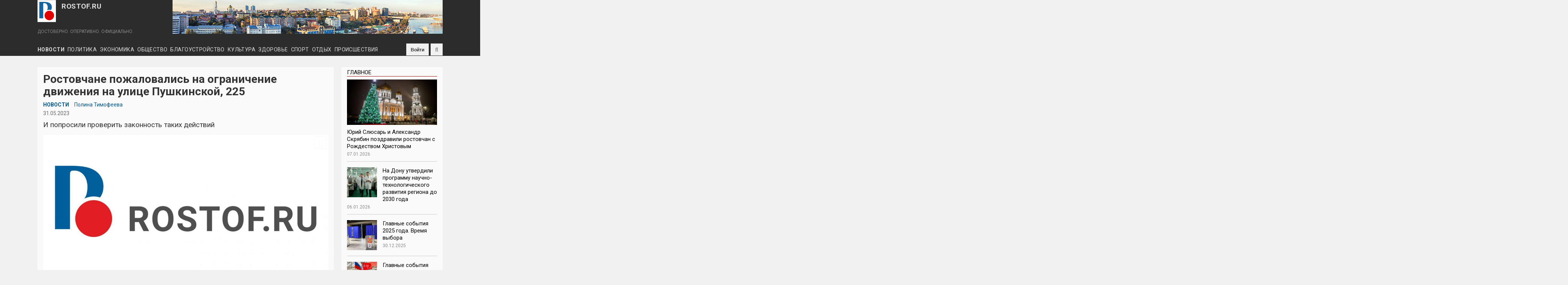

--- FILE ---
content_type: text/html; charset=utf-8
request_url: https://www.rostof.ru/articles/rostovchane-pozhalovalis-na-ogranichenie-dvizheniya-na-ulice-pushkinskoy-225
body_size: 104312
content:
<!DOCTYPE HTML>
<html lang="ru-RU" class="no-js">

<head profile="http://www.w3.org/1999/xhtml/vocab">
  <meta http-equiv="X-UA-Compatible" content="IE=Edge,chrome=1">
  <meta charset="utf-8" />
<meta name="viewport" content="width=device-width, initial-scale=1.0, user-scalable=yes" />
<meta name="description" content="Жители Ростова в социальных сетях попросили проверить законность ограничения движения к многоквартирным домам на улице Пушкинской, 225. - По информации ТСЖ «Жилой комплекс 21 век» (оно занимается обслуживанием дома на улице Пушкинской, 225), проведение работ в границах земельного участка было мотивировано данными протокола общего собрания собственников МКД, а также актом" />
<meta name="MobileOptimized" content="width" />
<meta name="HandheldFriendly" content="1" />
<meta name="apple-mobile-web-app-capable" content="yes" />
<meta name="generator" content="Drupal 7 (https://www.drupal.org)" />
<link rel="canonical" href="https://rostof.ru/articles/rostovchane-pozhalovalis-na-ogranichenie-dvizheniya-na-ulice-pushkinskoy-225" />
<link rel="shortlink" href="https://rostof.ru/node/34803" />
<meta property="og:site_name" content="ROSTOF.RU" />
<meta property="og:type" content="article" />
<meta property="og:url" content="https://rostof.ru/articles/rostovchane-pozhalovalis-na-ogranichenie-dvizheniya-na-ulice-pushkinskoy-225" />
<meta property="og:title" content="Ростовчане пожаловались на ограничение движения на улице Пушкинской, 225" />
<meta property="og:description" content="И попросили проверить законность таких действий" />
<meta property="og:updated_time" content="2023-05-31T18:15:09+03:00" />
<meta property="og:image" content="https://rostof.ru/sites/default/files/field/image/article/rostoff_19_0.jpg" />
<meta property="og:image:url" content="https://rostof.ru/sites/default/files/field/image/article/rostoff_19_0.jpg" />
<meta property="article:published_time" content="2023-05-31T18:15:09+03:00" />
<meta property="article:modified_time" content="2023-05-31T18:15:09+03:00" />

  <link rel="apple-touch-icon" sizes="180x180" href="/apple-touch-icon.png">
  <link rel="icon" type="image/png" sizes="32x32" href="/favicon-32x32.png">
  <link rel="icon" type="image/png" sizes="16x16" href="/favicon-16x16.png">
  <link rel="manifest" href="/site.webmanifest">
  <link rel="mask-icon" href="/safari-pinned-tab.svg" color="#5b86d5">
  <meta name="msapplication-TileColor" content="#ffffff">
  <meta name="theme-color" content="#ffffff">

  <!-- верификации вебмастера -->
  <meta name="yandex-verification" content="04ccc8e202226765" />
  <meta name="yandex-verification" content="1db63b867f1d1010" />
  <title>Ростовчане пожаловались на ограничение движения на улице Пушкинской, 225 | ROSTOF.RU</title>
  <!-- Выполняем обнаружение неподдерживаемых браузером свойств -->
  <script async src="/../sites/all/themes/adaptivetheme/schedule_news/js/modernizr-custom.js"></script>

  <link type="text/css" rel="stylesheet" href="https://rostof.ru/sites/default/files/css/css_xE-rWrJf-fncB6ztZfd2huxqgxu4WO-qwma6Xer30m4.css" media="all" />
<link type="text/css" rel="stylesheet" href="https://rostof.ru/sites/default/files/css/css_CeLfUUXY_ETgZ8wYuTqne8b5GbgtXq7-4NiazxzD5Zk.css" media="all" />
<link type="text/css" rel="stylesheet" href="https://rostof.ru/sites/default/files/css/css_8AfY6kAaf9Oko5NIDfTJz2PKdrF6i4PfhVGYP8qSTjU.css" media="all" />
<link type="text/css" rel="stylesheet" href="https://rostof.ru/sites/default/files/css/css_uYrYMGv6bzpxGrTCgtDHODp3jgG0D0YY7oUZkU3YSdU.css" media="screen" />
<link type="text/css" rel="stylesheet" href="https://rostof.ru/sites/default/files/css/css_AE7zE7kcIvQoMH_FD8neYbUvZN1bsF3Sn-10TJk0yaA.css" media="all" />
<link type="text/css" rel="stylesheet" href="https://rostof.ru/sites/default/files/css/css_eEEnmjXkBo_-rPGTwhT4tJwYuDNH7_amsSA3d_k521A.css" media="only screen" />

<!--[if lt IE 9]>
<link type="text/css" rel="stylesheet" href="https://rostof.ru/sites/default/files/css/css_lFGM99_7W4b_VbGiKhNO_kh9uwoieciHsVXJsAWksto.css" media="screen" />
<![endif]-->

<!--        <link rel='stylesheet' type='text/css' href='https://rostof.ru/sites/all/themes/adaptivetheme/schedule_news/css/custom.css'>-->
    
    <script src="https://ajax.googleapis.com/ajax/libs/jquery/2.1.4/jquery.min.js"></script>
  <!-- Библиотека js-cookie для работы с cookie -->
  <script async type="text/javascript" src="https://cdnjs.cloudflare.com/ajax/libs/js-cookie/2.1.2/js.cookie.js"></script>

  <!-- Yandex.Metrika counter -->
  <script type="text/javascript" >
    (function (d, w, c) {
        (w[c] = w[c] || []).push(function() {
            try {
                w.yaCounter39617950 = new Ya.Metrika({
                    id:39617950,
                    clickmap:true,
                    trackLinks:true,
                    accurateTrackBounce:true,
                    webvisor:true,
                    ut:"noindex"
                });
            } catch(e) { }
        });
        var n = d.getElementsByTagName("script")[0],
            s = d.createElement("script"),
            f = function () { n.parentNode.insertBefore(s, n); };
        s.type = "text/javascript";
        s.async = true;
        s.src = "https://mc.yandex.ru/metrika/watch.js";
        if (w.opera == "[object Opera]") {
            d.addEventListener("DOMContentLoaded", f, false);
        } else { f(); }
    })(document, window, "yandex_metrika_callbacks");
  </script>
  <noscript><div><img src="https://mc.yandex.ru/watch/39617950?ut=noindex" style="position:absolute; left:-9999px;" alt="" /></div></noscript>
  <!-- /Yandex.Metrika counter -->
</head>

<body class="html not-front not-logged-in one-sidebar sidebar-second page-node page-node- page-node-34803 node-type-article atr-7.x-3.x atv-7.x-3.4" >
    <!--LiveInternet counter-->
<script type="text/javascript"><!--
new Image().src = "//counter.yadro.ru/hit?r"+escape(document.referrer)+((typeof(screen)=="undefined")?"":";s"+screen.width+"*"+screen.height+"*"+(screen.colorDepth?screen.colorDepth:screen.pixelDepth))+";u"+escape(document.URL)+";"+Math.random();//-->
</script>
<!--/LiveInternet-->

  <!-- Фиксированный клик-ый фон (бренд-подложка) -->
  <!--<a id="adv_fon" class="adv-fon" href="https://stydia-slim.ru/" target="_blank" rel="nofollow">&nbsp;</a>-->

  <!-- Фиксированный неклик-ый фон <div id="b_back" class="brend-back"></div> -->

    <div id="page-wrapper">
  <div id="page" class="container page">

    <!-- !Leaderboard Region -->
        <div id="leaderboard">

      <header id="header" class="clearfix" role="banner">

                  <!-- !Branding -->
          <div id="branding" class="branding-elements clearfix">

            <!-- !Лого, имя сайта и слоган -->
            <!-- Блок c логотипом и слоганом -->
<!-- !Лого, имя сайта и слоган -->
<div id="logo-name-slogan">
  <div id="logo-name">
          <div id="logo">
        <a href="/"><img class="site-logo" typeof="foaf:Image" src="https://rostof.ru/sites/all/themes/adaptivetheme/schedule_news/logo.svg" alt="ROSTOF.RU" /></a>      </div>
    
          <!-- !Site name and Slogan -->
      <div class="h-group" id="name-and-slogan">
                  <div id="site-name"><a href="/" title="Главная страница">ROSTOF.RU</a></div>
              </div>
    </div>

          <div id="site-slogan">ДОСТОВЕРНО. ОПЕРАТИВНО. ОФИЦИАЛЬНО.</div>
      </div>
            <!-- Блок "Баннер в шапке сайта" -->
            <!-- Блок "Баннер в шапке сайта" -->
<div class="ad-top-banner"><img alt="" src="/sites/default/files/720x90_pano_city.png" /></div>
<!--<div class="ad-top-banner"><img alt="" src="/sites/default/files/720x90_city_0.png" /></div>-->        
          </div>
        
        <!-- !Header Region -->
        
      </header>

      <!-- Основная навигация -->
      <!-- Основная навигация -->
<div class="topNav"><div id="menu_bar" class="nav clearfix"><div id="icon_to_main" class="icon_unvisible"><a href="/" title="На главную"><img src="/../sites/all/themes/adaptivetheme/schedule_news/logo.svg"></a></div><nav id="block-superfish-1" class="block block-superfish menu-wrapper menu-bar-wrapper clearfix odd first block-count-1 block-region-menu-bar block-1" >  
      <h2 class="element-invisible block-title"><a href="/">Рубрики</a></h2>
  
  <ul  id="superfish-1" class="menu sf-menu sf-menu-rubrics sf-horizontal sf-style-none sf-total-items-10 sf-parent-items-0 sf-single-items-10"><li id="menu-514-1" class="first odd sf-item-1 sf-depth-1 sf-no-children"><a href="/news" title="Новости" class="sf-depth-1">Новости</a></li><li id="menu-516-1" class="middle even sf-item-2 sf-depth-1 sf-no-children"><a href="/politics" title="Политика" class="sf-depth-1">Политика</a></li><li id="menu-517-1" class="middle odd sf-item-3 sf-depth-1 sf-no-children"><a href="/economy" title="Экономика" class="sf-depth-1">Экономика</a></li><li id="menu-515-1" class="middle even sf-item-4 sf-depth-1 sf-no-children"><a href="/social" title="Общество" class="sf-depth-1">Общество</a></li><li id="menu-3420-1" class="middle odd sf-item-5 sf-depth-1 sf-no-children"><a href="/landscaping" title="Благоустройство" class="sf-depth-1">Благоустройство</a></li><li id="menu-518-1" class="middle even sf-item-6 sf-depth-1 sf-no-children"><a href="/culture" title="Культура" class="sf-depth-1">Культура</a></li><li id="menu-520-1" class="middle odd sf-item-7 sf-depth-1 sf-no-children"><a href="/health" title="Здоровье" class="sf-depth-1">Здоровье</a></li><li id="menu-519-1" class="middle even sf-item-8 sf-depth-1 sf-no-children"><a href="/sport" title="Спорт" class="sf-depth-1">Спорт</a></li><li id="menu-521-1" class="middle odd sf-item-9 sf-depth-1 sf-no-children"><a href="/rest" title="Отдых" class="sf-depth-1">Отдых</a></li><li id="menu-4048-1" class="last even sf-item-10 sf-depth-1 sf-no-children"><a href="/incidents" title="Происшествия" class="sf-depth-1">Происшествия</a></li></ul>
  </nav><div id="block-block-5" class="block block-block no-title menu-wrapper menu-bar-wrapper clearfix even block-count-2 block-region-menu-bar block-5" >  
  
  <div id="social">
<a rel="nofollow" href="https://vk.com/rostovof" title="ВКонтакте" class="social-icon vk" target="_blank"></a>
<a rel="nofollow" href="https://www.ok.ru/group/58959708684330" title="Одноклассники" class="social-icon ok" target="_blank"></a>
<a rel="nofollow" href="https://www.youtube.com/channel/UCxfxNwuhHu-EC5Jbz-cjA0Q/featured?view_as=public" title="Youtube" class="social-icon youtube" target="_blank"></a>
<a rel="nofollow" href="/rss.xml" title="RSS" class="social-icon rss" target="_blank"></a>
<a rel="nofollow" href="https://t.me/rostofNews" title="Telegram" class="social-icon telegram" target="_blank"></a>
<a rel="nofollow" href="/user/log-in" title="Войти" class="social-icon log-in">Войти</a>
</div>
  </div><div id="block-search-form" class="block block-search no-title menu-wrapper menu-bar-wrapper clearfix odd last block-count-3 block-region-menu-bar block-form"  role="search">  
  
  <form onsubmit="if(this.search_block_form.value==&#039;Поиск по сайту&#039;){ return false; }" action="/articles/rostovchane-pozhalovalis-na-ogranichenie-dvizheniya-na-ulice-pushkinskoy-225" method="post" id="search-block-form" accept-charset="UTF-8"><div><div class="container-inline">
      <h2 class="element-invisible">Форма поиска</h2>
    <div class="form-item form-type-textfield form-item-search-block-form">
  <label class="element-invisible" for="edit-search-block-form--2">Поиск </label>
 <input title="Введите ключевые слова для поиска." onblur="if (this.value == &#039;&#039;) {this.value = &#039;Поиск по сайту&#039;;}" onfocus="if (this.value == &#039;Поиск по сайту&#039;) {this.value = &#039;&#039;;}" placeholder="Поиск по сайту" type="search" id="edit-search-block-form--2" name="search_block_form" value="Поиск по сайту" size="40" maxlength="128" class="form-text" />
</div>
<div class="form-actions form-wrapper" id="edit-actions"><input type="submit" id="edit-submit--2" name="op" value="" class="form-submit" /></div><input type="hidden" name="form_build_id" value="form-tF2QRHk8UBtsAnGDJ5PN05PKZ2wk5wOzn-V9tQDu3oA" />
<input type="hidden" name="form_id" value="search_block_form" />
</div>
</div></form>
  </div></div></div>
<!-- Изменения в панели навигации при отключенных скриптах -->
<noscript>
  <style type="text/css">
    @media screen and (max-width: 580px) {
      #leaderboard {
        position: relative;
      }
      #menu_bar {
        position: static;
      }
      #block-superfish-1 {            
        background-color: #2c2c2c;
        height: auto;
        padding-bottom: 4px;
      }
      .nav ul.menu li a {
        font-size: 12px !important;
        padding: 0 4px !important;
        height: 22px;
        line-height: 22px;
      }
      #menu_bar .block-5, #block-search-form {
        top: 1px !important;
        height: 32px;
      }
      .topNav {
        height: auto;
      }          
      .nav ul.menu li {
        border-bottom: none;
      }
      .nav ul.menu li a:hover {
        background: transparent;
      }
      .nav ul.menu li#menu-1061-1 a:after, .nav ul.menu li#menu-1062-1 a:after {
        content: "";
      }
    }
  </style>
</noscript>
    </div>

    <!-- !Breadcrumbs -->
    
    <!-- !Messages and Help -->
        <div class="region region-help"><div class="region-inner clearfix"><div id="block-block-19" class="block block-block no-title odd first last block-count-4 block-region-help block-19" ><div class="block-inner clearfix">  
  
  <div class="block-content content"><div class="ya-news-popup cookie-notification_hidden_yes" data-cookie-name="yanews">
  <div class="ya-news-popup-title">Подпишитесь на нас в <span class="red">Я</span>ндекс.Новостях<br />и будьте в курсе!</div>
  <div class="ya-news-popup-buttons">
    <a class="form-submit" href="https://news.yandex.ru/index.html?from=rubric&favid=254093839" target="_blank" id="ya_yes">ДА</a>
    <div class="form-submit" id="ya_no">НЕТ</div>
  </div>
</div></div>
  </div></div></div></div>
    <!-- !Secondary Content Region (регион с баннерами бренд-подложки) -->
    
    <div id="columns" class="columns clearfix">
      <main id="content-column" class="content-column" role="main">
        <div class="content-inner">

          <!-- !Highlighted region -->
          
          <section id="main-content">

            
            <!-- !Main Content Header -->
                          <header id="main-content-header" class="clearfix">

                                  <h1 id="page-title">
                    Ростовчане пожаловались на ограничение движения на улице Пушкинской, 225                  </h1>
                
                
              </header>
            
            <!-- !Main Content -->
                          <div id="content" class="region">
                <div id="block-system-main" class="block block-system no-title odd first last block-count-5 block-region-content block-main" >  
  
  <div id="node-34803" class="node node-article node-promoted article odd node-full clearfix" about="/articles/rostovchane-pozhalovalis-na-ogranichenie-dvizheniya-na-ulice-pushkinskoy-225" typeof="sioc:Item foaf:Document" role="article">

  
      <span property="dc:title" content="Ростовчане пожаловались на ограничение движения на улице Пушкинской, 225" class="rdf-meta element-hidden"></span><span property="sioc:num_replies" content="0" datatype="xsd:integer" class="rdf-meta element-hidden"></span>
  
  
  <div class="content" class="node-content">
    <div class="rubric-author"><span class="term-category"><a href="/news">Новости</a></span><section class="field field-name-field-auth field-type-taxonomy-term-reference field-label-above view-mode-_custom_display"><h2 class="field-label">Автор/авторы:&nbsp;</h2><ul class="field-items"><li class="field-item even"><a href="/authors/polina-timofeeva" typeof="skos:Concept" property="rdfs:label skos:prefLabel" datatype="">Полина Тимофеева</a></li></ul></section></div><div class="date-numb-newspaper"><span class="date">31.05.2023</span></div><h2 class="field-name-field-subtitle" itemprop="description">И попросили проверить законность таких действий</h2><div class="img-author"><div class="img-zoom"><a href="https://rostof.ru/sites/default/files/styles/main_1200x610/public/field/image/article/rostoff_19_0.jpg?itok=LFKkWMWz" class="social-icon lightzoom" title="Развернуть"><i class="fa fa-expand" aria-hidden="true"></i></a></div><img typeof="foaf:Image" class="image-style-main-1200x610" src="https://rostof.ru/sites/default/files/styles/main_1200x610/public/field/image/article/rostoff_19_0.jpg?itok=LFKkWMWz" alt="" title="" /></div><div class="field field-name-body field-type-text-with-summary field-label-hidden view-mode-full">
    <div class="field-items">
          <div class="field-item even" property="content:encoded">
      	<p><span class="date-preff">31.05.2023, /=РО=/</span>Жители Ростова в социальных сетях попросили проверить законность ограничения движения к многоквартирным домам на улице Пушкинской, 225.</p>

<p>- По информации ТСЖ «Жилой комплекс 21 век» (оно занимается обслуживанием дома на улице Пушкинской, 225), проведение работ в границах земельного участка было мотивировано данными протокола общего собрания собственников МКД, а также актом выноса точек в натуру границ земельного участка, - сообщили в пресс-службе администрации донской столицы.</p>

<p>Земельный участок, на котором расположен многоквартирный дом, относится к общему имуществу собственников квартир. Принятие решения о пределах использования земельного участка относится к компетенции общего собрания собственников.</p>
      </div>
      </div>
</div><section class="field field-name-field-tags field-type-taxonomy-term-reference field-label-inline clearfix view-mode-full"><h2 class="field-label">Теги:&nbsp;</h2><ul class="field-items"><li class="field-item even" rel="dc:subject"><a href="/tags/pushkinskaya" typeof="skos:Concept" property="rdfs:label skos:prefLabel" datatype="">Пушкинская</a></li><li class="field-item odd" rel="dc:subject"><a href="/tags/ogranichenie-dvizheniya-0" typeof="skos:Concept" property="rdfs:label skos:prefLabel" datatype="">ограничение  движения</a></li><li class="field-item even" rel="dc:subject"><a href="/tags/mkd" typeof="skos:Concept" property="rdfs:label skos:prefLabel" datatype="">МКД</a></li></ul></section>    
  </div>

  <script src="//yastatic.net/es5-shims/0.0.2/es5-shims.min.js"></script>
      <script src="//yastatic.net/share2/share.js" async="async"></script>
      <div class="ya-share2" data-services="vkontakte,odnoklassniki,telegram" data-counter data-bare></div><div class="print-links"><span class="print_html"><a href="https://rostof.ru/print/articles/rostovchane-pozhalovalis-na-ogranichenie-dvizheniya-na-ulice-pushkinskoy-225" title="Версия для печати" class="print-page" onclick="window.open(this.href); return false" rel="nofollow"></a></span></div><div class="clearfix"></div>
  
<div style="width:100%; overflow:hidden; padding:10px 0 10px 1em">
  <div class="text-link-sources">Добавьте ROSTOF.RU<br>в избранные источники</div>
  <div class="link-sources">
    <!-- <a class="link-google-news" href="https://news.google.com/publications/CAAqIggKIhxDQklTRHdnTWFnc0tDWEp2YzNSdlppNXlkU2dBUAE?hl=ru&gl=RU&ceid=RU:ru" target="_blank" title="Google News">
      <i class="link-icon-google-news">
        <svg xmlns="http://www.w3.org/2000/svg" width="74" height="24" viewbox="0 0 74 24"><path fill="#4285F4" d="M9.24 8.19v2.46h5.88c-.18 1.38-.64 2.39-1.34 3.1-.86.86-2.2 1.8-4.54 1.8-3.62 0-6.45-2.92-6.45-6.54s2.83-6.54 6.45-6.54c1.95 0 3.38.77 4.43 1.76L15.4 2.5C13.94 1.08 11.98 0 9.24 0 4.28 0 .11 4.04.11 9s4.17 9 9.13 9c2.68 0 4.7-.88 6.28-2.52 1.62-1.62 2.13-3.91 2.13-5.75 0-.57-.04-1.1-.13-1.54H9.24z"></path><path fill="#EA4335" d="M25 6.19c-3.21 0-5.83 2.44-5.83 5.81 0 3.34 2.62 5.81 5.83 5.81s5.83-2.46 5.83-5.81c0-3.37-2.62-5.81-5.83-5.81zm0 9.33c-1.76 0-3.28-1.45-3.28-3.52 0-2.09 1.52-3.52 3.28-3.52s3.28 1.43 3.28 3.52c0 2.07-1.52 3.52-3.28 3.52z"></path><path fill="#4285F4" d="M53.58 7.49h-.09c-.57-.68-1.67-1.3-3.06-1.3C47.53 6.19 45 8.72 45 12c0 3.26 2.53 5.81 5.43 5.81 1.39 0 2.49-.62 3.06-1.32h.09v.81c0 2.22-1.19 3.41-3.1 3.41-1.56 0-2.53-1.12-2.93-2.07l-2.22.92c.64 1.54 2.33 3.43 5.15 3.43 2.99 0 5.52-1.76 5.52-6.05V6.49h-2.42v1zm-2.93 8.03c-1.76 0-3.1-1.5-3.1-3.52 0-2.05 1.34-3.52 3.1-3.52 1.74 0 3.1 1.5 3.1 3.54.01 2.03-1.36 3.5-3.1 3.5z"></path><path fill="#FBBC05" d="M38 6.19c-3.21 0-5.83 2.44-5.83 5.81 0 3.34 2.62 5.81 5.83 5.81s5.83-2.46 5.83-5.81c0-3.37-2.62-5.81-5.83-5.81zm0 9.33c-1.76 0-3.28-1.45-3.28-3.52 0-2.09 1.52-3.52 3.28-3.52s3.28 1.43 3.28 3.52c0 2.07-1.52 3.52-3.28 3.52z"></path><path fill="#34A853" d="M58 .24h2.51v17.57H58z"></path><path fill="#EA4335" d="M68.26 15.52c-1.3 0-2.22-.59-2.82-1.76l7.77-3.21-.26-.66c-.48-1.3-1.96-3.7-4.97-3.7-2.99 0-5.48 2.35-5.48 5.81 0 3.26 2.46 5.81 5.76 5.81 2.66 0 4.2-1.63 4.84-2.57l-1.98-1.32c-.66.96-1.56 1.6-2.86 1.6zm-.18-7.15c1.03 0 1.91.53 2.2 1.28l-5.25 2.17c0-2.44 1.73-3.45 3.05-3.45z"></path></svg>
      </i>
      <span class="text-google-news">News</span>
    </a> -->
    <a class="link-google-news" href="https://news.yandex.ru/index.html?from=rubric&favid=254093839" target="_blank" title="Яндекс Новости">
      <i class="link-icon-yandex-news">
        <svg xmlns="http://www.w3.org/2000/svg" width="155.076" height="38.04" viewbox="0 0 155.076 38.04">
          <path fill="red" d="M9.35 21.43v8.68h2.44V7.45H8.15c-3.59 0-6.6 2.38-6.6 7.13 0 3.39 1.33 5.23 3.33 6.25L.63 30.11h2.83l3.86-8.68zm0-2.03h-1.3c-2.12 0-3.87-1.17-3.87-4.82 0-3.77 1.91-5.07 3.87-5.07h1.3z"></path>
          <path d="M36.26 28.09H35V14.14h-7.42v1.36c0 4.25-.16 9.19-1.62 12.59h-.98v5.16h2.22v-3.14h6.85v3.14h2.21zm10.75.95l-.57-1.9c-.63.44-1.74 1.07-3.14 1.07-1.96 0-2.98-1.9-2.98-5.51h6.66v-1.37c0-5.42-1.74-7.41-4.41-7.41-3.39 0-4.82 3.74-4.82 8.87 0 4.92 2.03 7.55 5.33 7.55 1.59 0 2.92-.51 3.93-1.3zm-25.9-14.9v6.78h-3.68v-6.78h-2.47v15.97h2.47v-7.16h3.68v7.16h2.44V14.14zM56.2 30.11h2.7l-4.53-8.46 3.96-7.51h-2.51l-3.83 7.38v-7.38h-2.47v15.97h2.47v-7.95zm8.5.23c1.46 0 2.47-.48 3.33-1.21l-.57-1.84c-.57.51-1.49.99-2.7.99-1.99 0-2.95-2.29-2.95-6.28 0-4.03 1.27-6.02 3.05-6.02 1.01 0 1.96.54 2.63 1.11l.35-2.35c-.7-.44-1.52-.82-2.95-.82-3.74 0-5.67 3.2-5.67 8.21 0 5.45 2.06 8.21 5.48 8.21zm-32.14-2.25h-4.25c1.33-3.4 1.49-8.31 1.49-11.67v-.28h2.76zm10.01-12.14c1.43 0 1.87 1.99 1.87 4.72h-4.09c.16-2.85.7-4.72 2.22-4.72zm41.69 14.16h1.58V7.45h-1.58v10.46h-7.04V7.45h-1.58v22.66h1.58v-10.9h7.04zm9.22.32c2.76 0 4.89-3.1 4.89-8.4 0-5.48-2.13-8.21-4.89-8.21-2.75 0-4.88 3.08-4.88 8.4 0 5.45 2.13 8.21 4.88 8.21zm0-1.2c-1.87 0-3.39-2.13-3.39-7.1 0-4.85 1.52-7.07 3.39-7.07s3.4 2.06 3.4 7.07c0 4.82-1.53 7.1-3.4 7.1zm11.03.88c3.02 0 5.01-1.45 5.01-4.59 0-1.94-.92-3.27-2.98-3.87 1.56-.7 2.25-2.03 2.25-3.64 0-2.54-1.52-3.87-4.34-3.87h-3.36v15.97zm-.12-14.8c1.84 0 2.98.73 2.98 2.76 0 2.22-1.24 3.17-2.98 3.17h-1.84v-5.93zm.09 7.04c2.32 0 3.55.95 3.55 3.26 0 2.48-1.45 3.36-3.52 3.36h-1.96v-6.62zm11.76 8.08c2.76 0 4.89-3.1 4.89-8.4 0-5.48-2.13-8.21-4.89-8.21-2.75 0-4.88 3.08-4.88 8.4 0 5.45 2.13 8.21 4.88 8.21zm0-1.2c-1.87 0-3.39-2.13-3.39-7.1 0-4.85 1.52-7.07 3.39-7.07s3.4 2.06 3.4 7.07c0 4.82-1.53 7.1-3.4 7.1zm12.08-.1c-2.47 0-3.58-2.6-3.58-6.97 0-4.5 1.14-7.07 3.58-7.07 1.36 0 2.38.82 3.08 1.81l.41-1.59c-.7-.85-1.84-1.49-3.49-1.49-3.26 0-5.07 3.08-5.07 8.34 0 5.2 1.84 8.27 5.04 8.27 2.5 0 3.68-1.77 3.68-1.77l-.48-1.24s-1.11 1.71-3.17 1.71zm13.79-13.76v-1.23h-8.87v1.23h3.7v14.74h1.49V15.37zm9.73 14.74h1.43V14.14h-1.3l-5.2 11.22c-.32.7-.63 1.39-.85 2.12h-.1c.06-.69.13-1.39.13-2.25V14.14h-1.4v15.97h1.27l5.2-11.25c.35-.7.63-1.36.85-2.06h.1c-.06.67-.13 1.36-.13 2.19z"></path>
        </svg>
      </i>
    </a>
  </div>
</div>

<div style="width:100%; overflow:hidden; padding:10px 0 10px 1em">
  <div class="text-link-sources">Подпишитесь<br>на наши группы:</div>
  <div class="link-sources social-icon-under">
<div id="social">
<a rel="nofollow" href="https://vk.com/rostovof" title="ВКонтакте" class="social-icon vk" target="_blank"></a>
<a rel="nofollow" href="https://www.ok.ru/group/58959708684330" title="Одноклассники" class="social-icon ok" target="_blank"></a>
<a rel="nofollow" href="https://www.youtube.com/channel/UCxfxNwuhHu-EC5Jbz-cjA0Q/featured?view_as=public" title="Youtube" class="social-icon youtube" target="_blank"></a>
<a rel="nofollow" href="/rss.xml" title="RSS" class="social-icon rss" target="_blank"></a>
<a rel="nofollow" href="https://t.me/rostofNews" title="Telegram" class="social-icon telegram" target="_blank"></a>
<a rel="nofollow" href="/user/log-in" title="Войти" class="social-icon log-in">Войти</a>
</div>  </div>
</div>


  
  
    <ul class="links inline"><li class="comment_forbidden first last"><span><a class="form-submit" href="/user/login?destination=node/34803%23comment-form">Войдите</a> или <a class="form-submit" href="/user/register?destination=node/34803%23comment-form">зарегистрируйтесь</a> , чтобы оставить комментарий.</span></li></ul>
  
</div>

<!-- Кнопка "Развернуть" на фото -->
<script type="text/javascript" src="../sites/all/themes/adaptivetheme/schedule_news/js/lightzoom/lightzoom.js"></script>
<script>
( function( $ ) {
 $( '.lightzoom' ).lightzoom( {
   speed:                 300,   // скорость появления
   imgPadding:            0,    // значение отступа у изображения
   overlayOpacity:        '0.5', // прозрачность фона (от 0 до 1)
   viewTitle:             false, // true, если надо показывать подпись к изобажению
   isOverlayClickClosing: true, // true, если надо закрывать окно при клике по затемненной области
   isWindowClickClosing:  true, // true, если надо закрывать окно при клике по любой области
   isEscClosing:          true  // true, если надо закрывать окно при нажатии на кнопку Esc
 } );
} )( jQuery );
</script>
  </div>              </div>
            
            <!-- !Feed Icons -->
            
            
          </section><!-- /end #main-content -->

          <!-- !Content Aside Region-->
          
            
          <!-- Блок "Читайте также" -->
          <section id="under-main-content">
            <section id="block-views-similar-similar-nodes" class="block block-views odd first block-count-6 block-region--1 block-similar-similar-nodes" ><div class="block-inner clearfix">  
      <h2 class="block-title"><a href="/popular/all-articles">Читайте также</a></h2>
  
  <div class="block-content content"><div class="view view-similar view-id-similar view-display-id-similar_nodes view-dom-id-e47031310a59703e8bf0be908606761f">
        
  
  
      <div class="view-content">
        <div class="views-row views-row-1 views-row-odd views-row-first">
      
  <div>        <div class="img_anons_thumb"><a href="/articles/v-centre-rostova-k-pushkinskoy-i-sobornomu-dobavitsya-eshche-odna-peshehodnaya-ulica"><img typeof="foaf:Image" class="image-style-teaser-450x228" src="https://rostof.ru/sites/default/files/styles/teaser_450x228/public/field/image/article/a138d9a2-db07-43af-8eda-902f982fdd56.jpeg?itok=qd1IpWH6" width="450" height="228" alt="" /></a><blockquote class="image-field-caption">
  <p>Фото: Асмик Абрамян</p>
</blockquote>
</div>  </div>  
  <div>        <div class="zag_anons"><a href="/articles/v-centre-rostova-k-pushkinskoy-i-sobornomu-dobavitsya-eshche-odna-peshehodnaya-ulica">В центре Ростова к Пушкинской и Соборному добавится еще одна пешеходная улица </a></div>  </div>  
  <div class="cat-date-num-comm">        <span><span class="stat-date"><span class="date-display-single" property="dc:date" datatype="xsd:dateTime" content="2025-05-20T14:50:00+03:00">20.05.2025</span></span><span class="stat-numb">547</span></span>  </div>  </div>
  <div class="views-row views-row-2 views-row-even">
      
  <div>        <div class="img_anons_thumb"><a href="/articles/zaplanirovano-obshchee-sobranie-sobstvennikov-pomeshcheniy-mkd-raspolozhennyh-v-pereulke"><img typeof="foaf:Image" class="image-style-teaser-450x228" src="https://rostof.ru/sites/default/files/styles/teaser_450x228/public/field/image/article/contrasting-outdoor-texture-design.jpg?itok=Ewvdn8pE" width="450" height="228" alt="" /></a><blockquote class="image-field-caption">
  <p>Фото: ru.freepik.com</p>
</blockquote>
</div>  </div>  
  <div>        <div class="zag_anons"><a href="/articles/zaplanirovano-obshchee-sobranie-sobstvennikov-pomeshcheniy-mkd-raspolozhennyh-v-pereulke">Запланировано общее собрание собственников помещений МКД, расположенных в переулке Днепровском, 115 и 115Б по вопросу проведения текущего ремонта подъездов</a></div>  </div>  
  <div class="cat-date-num-comm">        <span><span class="stat-date"><span class="date-display-single" property="dc:date" datatype="xsd:dateTime" content="2024-05-24T18:44:00+03:00">24.05.2024</span></span><span class="stat-numb">769</span></span>  </div>  </div>
  <div class="views-row views-row-3 views-row-odd">
      
  <div>        <div class="img_anons_thumb"><a href="/articles/ogranichenie-dvizheniya-transportnyh-sredstv-zaplanirovano-v-rostove"><img typeof="foaf:Image" class="image-style-teaser-450x228" src="https://rostof.ru/sites/default/files/styles/teaser_450x228/public/field/image/article/_medium_hzt2qumkgn8.jpg_0.jpg?itok=fy__7HXk" width="450" height="228" alt="" /></a><blockquote class="image-field-caption">
  <p>Фото: freepik.com</p>
</blockquote>
</div>  </div>  
  <div>        <div class="zag_anons"><a href="/articles/ogranichenie-dvizheniya-transportnyh-sredstv-zaplanirovano-v-rostove">Ограничение движения транспортных средств запланировано в Ростове</a></div>  </div>  
  <div class="cat-date-num-comm">        <span><span class="stat-date"><span class="date-display-single" property="dc:date" datatype="xsd:dateTime" content="2024-03-10T12:10:00+03:00">10.03.2024</span></span><span class="stat-numb">1 096</span></span>  </div>  </div>
  <div class="views-row views-row-4 views-row-even">
      
  <div>        <div class="img_anons_thumb"><a href="/articles/gazosnabzhenie-mkd-po-ulice-shtahanovskogo-21-v-rostove-vosstanovleno-v-polnom-obeme"><img typeof="foaf:Image" class="image-style-teaser-450x228" src="https://rostof.ru/sites/default/files/styles/teaser_450x228/public/field/image/article/flame-580342_1920_5_0.jpg?itok=wfOaIU8d" width="450" height="228" alt="" /></a><blockquote class="image-field-caption">
  <p>Фото: pixabay.com</p>
</blockquote>
</div>  </div>  
  <div>        <div class="zag_anons"><a href="/articles/gazosnabzhenie-mkd-po-ulice-shtahanovskogo-21-v-rostove-vosstanovleno-v-polnom-obeme">Газоснабжение МКД по улице Штахановского, 21 в Ростове восстановлено в полном объеме</a></div>  </div>  
  <div class="cat-date-num-comm">        <span><span class="stat-date"><span class="date-display-single" property="dc:date" datatype="xsd:dateTime" content="2023-10-04T15:56:00+03:00">04.10.2023</span></span><span class="stat-numb">300</span></span>  </div>  </div>
  <div class="views-row views-row-5 views-row-odd">
      
  <div>        <div class="img_anons_thumb"><a href="/articles/v-rostove-dorozhnoe-pokrytie-vo-dvore-doma-po-prospektu-lenina-mozhno-vosstanovit-tolko-za"><img typeof="foaf:Image" class="image-style-teaser-450x228" src="https://rostof.ru/sites/default/files/styles/teaser_450x228/public/field/image/article/0fbe8f094c54bf167a559b5b38ede8f4_1600_1067_cropped_3.jpg?itok=sUVuSYwf" width="450" height="228" alt="" /></a><blockquote class="image-field-caption">
  <p>Фото:  министерство региональной политики и массовых коммуникаций Ростовской области</p>
</blockquote>
</div>  </div>  
  <div>        <div class="zag_anons"><a href="/articles/v-rostove-dorozhnoe-pokrytie-vo-dvore-doma-po-prospektu-lenina-mozhno-vosstanovit-tolko-za">В Ростове дорожное покрытие во дворе дома по проспекту Ленина можно восстановить только за счет средств МКД</a></div>  </div>  
  <div class="cat-date-num-comm">        <span><span class="stat-date"><span class="date-display-single" property="dc:date" datatype="xsd:dateTime" content="2023-08-24T11:33:00+03:00">24.08.2023</span></span><span class="stat-numb">1 212</span></span>  </div>  </div>
  <div class="views-row views-row-6 views-row-even views-row-last">
      
  <div>        <div class="img_anons_thumb"><a href="/articles/v-nahichevani-pochti-na-dva-mesyaca-ogranichat-dvizhenie-na-odnoy-iz-ulic"><img typeof="foaf:Image" class="image-style-teaser-450x228" src="https://rostof.ru/sites/default/files/styles/teaser_450x228/public/field/image/article/zhkkh_0.jpg?itok=HjJX4TXt" width="450" height="228" alt="" /></a><blockquote class="image-field-caption">
  <p>Фото: pixabay.com</p>
</blockquote>
</div>  </div>  
  <div>        <div class="zag_anons"><a href="/articles/v-nahichevani-pochti-na-dva-mesyaca-ogranichat-dvizhenie-na-odnoy-iz-ulic">В Нахичевани почти на два месяца ограничат движение на одной из улиц</a></div>  </div>  
  <div class="cat-date-num-comm">        <span><span class="stat-date"><span class="date-display-single" property="dc:date" datatype="xsd:dateTime" content="2023-07-26T15:20:00+03:00">26.07.2023</span></span><span class="stat-numb">2 502</span></span>  </div>  </div>
    </div>
  
  
  
  
  
  
</div></div>
  </div></section>          </section>
          
        </div><!-- /end .content-inner -->
      </main><!-- /end #content-column -->

      <!-- !Sidebar Regions -->
            <div class="region region-sidebar-second sidebar"><div class="region-inner clearfix"><section id="block-views-last-news-block-1" class="block block-views odd first block-count-7 block-region-sidebar-second block-last-news-block-1" ><div class="block-inner clearfix">  
      <h2 class="block-title"><a href="/main-news">Главное</a></h2>
  
  <div class="block-content content"><div class="view view-last-news view-id-last_news view-display-id-block_1 view-dom-id-8561c39dbad0cee30029bff503114350">
        
  
  
      <div class="view-content">
        <div class="views-row views-row-1 views-row-odd views-row-first">
      
  <div>        <div class="img_anons"><a href="/articles/yuriy-slyusar-i-aleksandr-skryabin-pozdravili-rostovchan-s-rozhdestvom-hristovym"><img typeof="foaf:Image" class="image-style-teaser-450x228" src="https://rostof.ru/sites/default/files/styles/teaser_450x228/public/field/image/article/rozhd1.jpg?itok=pO3q9IsB" width="450" height="228" alt="" /></a><blockquote class="image-field-caption">
  <p>Фото: телеграм-канал Александра Скрябина</p>
</blockquote>
</div>  </div>  
  <div>        <div class="zag_anons"><a href="/articles/yuriy-slyusar-i-aleksandr-skryabin-pozdravili-rostovchan-s-rozhdestvom-hristovym">Юрий Слюсарь и Александр Скрябин поздравили ростовчан с Рождеством Христовым</a></div>  </div>  
  <div class="cat-date-num-comm">        <span><span class="stat-date"><span class="date-display-single" property="dc:date" datatype="xsd:dateTime" content="2026-01-07T06:31:00+03:00">07.01.2026</span></span><span class="stat-numb">358</span></span>  </div>  </div>
  <div class="views-row views-row-2 views-row-even">
      
  <div>        <div class="img_anons"><a href="/articles/na-donu-utverdili-programmu-nauchno-tehnologicheskogo-razvitiya-regiona-do-2030-goda"><img typeof="foaf:Image" class="image-style-teaser-450x228" src="https://rostof.ru/sites/default/files/styles/teaser_450x228/public/field/image/article/slyusarntrazvitie.jpg?itok=DQdCaDQa" width="450" height="228" alt="" /></a><blockquote class="image-field-caption">
  <p>Фото: donland.ru</p>
</blockquote>
</div>  </div>  
  <div>        <div class="zag_anons"><a href="/articles/na-donu-utverdili-programmu-nauchno-tehnologicheskogo-razvitiya-regiona-do-2030-goda">На Дону утвердили программу научно-технологического развития региона до 2030 года</a></div>  </div>  
  <div class="cat-date-num-comm">        <span><span class="stat-date"><span class="date-display-single" property="dc:date" datatype="xsd:dateTime" content="2026-01-06T11:36:00+03:00">06.01.2026</span></span><span class="stat-numb">294</span></span>  </div>  </div>
  <div class="views-row views-row-3 views-row-odd">
      
  <div>        <div class="img_anons"><a href="/articles/glavnye-sobytiya-2025-goda-vremya-vybora"><img typeof="foaf:Image" class="image-style-teaser-450x228" src="https://rostof.ru/sites/default/files/styles/teaser_450x228/public/field/image/article/img_4937_0.jpg?itok=hS2fSqLO" width="450" height="228" alt="" /></a><blockquote class="image-field-caption">
  <p>Фото: Асмик Абрамян</p>
</blockquote>
</div>  </div>  
  <div>        <div class="zag_anons"><a href="/articles/glavnye-sobytiya-2025-goda-vremya-vybora">Главные события 2025 года. Время выбора</a></div>  </div>  
  <div class="cat-date-num-comm">        <span><span class="stat-date"><span class="date-display-single" property="dc:date" datatype="xsd:dateTime" content="2025-12-30T09:55:00+03:00">30.12.2025</span></span><span class="stat-numb">354</span></span>  </div>  </div>
  <div class="views-row views-row-4 views-row-even views-row-last">
      
  <div>        <div class="img_anons"><a href="/articles/glavnye-sobytiya-2025-goda-80-letie-velikoy-pobedy"><img typeof="foaf:Image" class="image-style-teaser-450x228" src="https://rostof.ru/sites/default/files/styles/teaser_450x228/public/field/image/article/shab2349.jpg?itok=NtJGOuRI" width="450" height="228" alt="" /></a><blockquote class="image-field-caption">
  <p>Фото: Сергей Шабунин</p>
</blockquote>
</div>  </div>  
  <div>        <div class="zag_anons"><a href="/articles/glavnye-sobytiya-2025-goda-80-letie-velikoy-pobedy">Главные события 2025 года. 80-летие Великой Победы</a></div>  </div>  
  <div class="cat-date-num-comm">        <span><span class="stat-date"><span class="date-display-single" property="dc:date" datatype="xsd:dateTime" content="2025-12-30T09:54:00+03:00">30.12.2025</span></span><span class="stat-numb">322</span></span>  </div>  </div>
    </div>
  
  
  
  
  
  
</div></div>
  </div></section><section id="block-views-last-news-news-inner" class="block block-views even block-count-8 block-region-sidebar-second block-last-news-news-inner" ><div class="block-inner clearfix">  
      <h2 class="block-title"><a href="/news">Новости</a></h2>
  
  <div class="block-content content"><div class="view view-last-news view-id-last_news view-display-id-news_inner view-dom-id-4dc2d2ca23b31528978b69f24347af68">
        
  
  
      <div class="view-content">
        <div class="views-row views-row-1 views-row-odd views-row-first">
      
  <div class="img_anons">        <div><a href="/articles/hk-rostov-ustupil-hk-toros"><img typeof="foaf:Image" class="image-style-teaser-450x228" src="https://rostof.ru/sites/default/files/styles/teaser_450x228/public/field/image/article/5408997326740721827_0.jpg?itok=RgunqDkA" width="450" height="228" alt="" /></a><blockquote class="image-field-caption">
  <p>Фото: тг-канал ХК «Ростов»</p>
</blockquote>
</div>  </div>  
  <div class="zag_anons">        <span><a href="/articles/hk-rostov-ustupil-hk-toros">ХК «Ростов» уступил ХК «Торос» </a></span>  </div>  
  <div>        <span><div class="more-link"><a class="form-submit" href="/news">Все новости</a></div></span>  </div>  </div>
  <div class="views-row views-row-2 views-row-even">
      
  <div class="img_anons">        <div><a href="/articles/vozgoranie-v-chastnom-dome-likvidirovali-8-ogneborcev-mchs-rossii-s-pomoshchyu-2-h"><img typeof="foaf:Image" class="image-style-teaser-450x228" src="https://rostof.ru/sites/default/files/styles/teaser_450x228/public/field/image/article/llvjixc718zzg_acnitjk-xlkm_auolnlidta7clxh9uyjlejrk8xux0bcijochwzku259ourvxtrkxojopa6zrg.jpg?itok=hFE52UHQ" width="450" height="228" alt="" /></a><blockquote class="image-field-caption">
  <p>Фото:  пресс-служба ГУ МЧС России по Ростовской области</p>
</blockquote>
</div>  </div>  
  <div class="zag_anons">        <span><a href="/articles/vozgoranie-v-chastnom-dome-likvidirovali-8-ogneborcev-mchs-rossii-s-pomoshchyu-2-h">Возгорание в частном доме ликвидировали 8 огнеборцев МЧС России с помощью 2-х спецмашин</a></span>  </div>  
  <div>        <span><div class="more-link"><a class="form-submit" href="/news">Все новости</a></div></span>  </div>  </div>
  <div class="views-row views-row-3 views-row-odd">
      
  <div class="img_anons">        <div><a href="/articles/segodnya-dnyom-silami-i-sredstvami-pvo-unichtozheny-i-podavleny-bpla-v-neskolkih-rayonah"><img typeof="foaf:Image" class="image-style-teaser-450x228" src="https://rostof.ru/sites/default/files/styles/teaser_450x228/public/field/image/article/bpla_donland_32_13.jpg?itok=BgI6ZcBi" width="450" height="228" alt="" /></a><blockquote class="image-field-caption">
  <p>Фото: donland.ru</p>
</blockquote>
</div>  </div>  
  <div class="zag_anons">        <span><a href="/articles/segodnya-dnyom-silami-i-sredstvami-pvo-unichtozheny-i-podavleny-bpla-v-neskolkih-rayonah">Сегодня днём силами и средствами ПВО уничтожены и подавлены БПЛА в нескольких районах донского региона </a></span>  </div>  
  <div>        <span><div class="more-link"><a class="form-submit" href="/news">Все новости</a></div></span>  </div>  </div>
  <div class="views-row views-row-4 views-row-even">
      
  <div class="img_anons">        <div><a href="/articles/bolee-55-tysyachi-obrashcheniy-postupilo-v-donskie-mfc-po-voprosam-zashchity-ot"><img typeof="foaf:Image" class="image-style-teaser-450x228" src="https://rostof.ru/sites/default/files/styles/teaser_450x228/public/field/image/article/kiber.jpg?itok=5B3Wt3wU" width="450" height="228" alt="" /></a><blockquote class="image-field-caption">
  <p>Фото: сайт правительства Ростовской области</p>
</blockquote>
</div>  </div>  
  <div class="zag_anons">        <span><a href="/articles/bolee-55-tysyachi-obrashcheniy-postupilo-v-donskie-mfc-po-voprosam-zashchity-ot">Более 5,5 тысячи обращений поступило в донские МФЦ по вопросам защиты от кибермошенников</a></span>  </div>  
  <div>        <span><div class="more-link"><a class="form-submit" href="/news">Все новости</a></div></span>  </div>  </div>
  <div class="views-row views-row-5 views-row-odd">
      
  <div class="img_anons">        <div><a href="/articles/v-rostove-vnov-nachnutsya-planovye-otklyucheniya-elektroenergii"><img typeof="foaf:Image" class="image-style-teaser-450x228" src="https://rostof.ru/sites/default/files/styles/teaser_450x228/public/field/image/article/67aec48a-2409-43a9-b20b-d5baefcd81dc_6.jpeg?itok=pjVjpVXB" width="450" height="228" alt="" /></a><blockquote class="image-field-caption">
  <p>Фото: freepik.com</p>
</blockquote>
</div>  </div>  
  <div class="zag_anons">        <span><a href="/articles/v-rostove-vnov-nachnutsya-planovye-otklyucheniya-elektroenergii">В Ростове вновь начнутся плановые отключения электроэнергии</a></span>  </div>  
  <div>        <span><div class="more-link"><a class="form-submit" href="/news">Все новости</a></div></span>  </div>  </div>
  <div class="views-row views-row-6 views-row-even views-row-last">
      
  <div class="img_anons">        <div><a href="/articles/policiya-donskogo-regiona-pereshla-na-zhestkiy-kontrol-perevozki-detey"><img typeof="foaf:Image" class="image-style-teaser-450x228" src="https://rostof.ru/sites/default/files/styles/teaser_450x228/public/field/image/article/1799-800x600.jpg?itok=jIPe0fbG" width="450" height="228" alt="" /></a><blockquote class="image-field-caption">
  <p>Фото: пресс-служба ГУ МВД России по Ростовской области</p>
</blockquote>
</div>  </div>  
  <div class="zag_anons">        <span><a href="/articles/policiya-donskogo-regiona-pereshla-na-zhestkiy-kontrol-perevozki-detey">Полиция донского региона перешла на жесткий контроль перевозки детей</a></span>  </div>  
  <div>        <span><div class="more-link"><a class="form-submit" href="/news">Все новости</a></div></span>  </div>  </div>
    </div>
  
  
  
  
  
  
</div></div>
  </div></section><section id="block-views-last-news-block-editors-choice" class="block block-views odd block-count-9 block-region-sidebar-second block-last-news-block-editors-choice" ><div class="block-inner clearfix">  
      <h2 class="block-title"><a href="/editors-choice">Выбор редакции</a></h2>
  
  <div class="block-content content"><div class="view view-last-news view-id-last_news view-display-id-block_editors_choice view-dom-id-f28b9b02fb71db08978d656621771caa">
        
  
  
      <div class="view-content">
        <div class="views-row views-row-1 views-row-odd views-row-first">
      
  <div>        <div class="img_anons"><a href="/articles/ot-petra-do-nashih-dney-kak-rostovchane-prazdnovali-novyy-god"><img typeof="foaf:Image" class="image-style-teaser-450x228" src="https://rostof.ru/sites/default/files/styles/teaser_450x228/public/field/image/article/img_9165_.jpg?itok=94uhJNn6" width="450" height="228" alt="" /></a><blockquote class="image-field-caption">
  <p>Фото: Алексей Асмолов</p>
</blockquote>
</div>  </div>  
  <div>        <div class="zag_anons"><a href="/articles/ot-petra-do-nashih-dney-kak-rostovchane-prazdnovali-novyy-god">От Петра до наших дней. Как ростовчане праздновали Новый год</a></div>  </div>  
  <div class="cat-date-num-comm">        <span><span class="stat-date"><span class="date-display-single" property="dc:date" datatype="xsd:dateTime" content="2025-12-26T15:01:00+03:00">26.12.2025</span></span><span class="stat-numb">361</span></span>  </div>  </div>
  <div class="views-row views-row-2 views-row-even">
      
  <div>        <div class="img_anons"><a href="/articles/rostov-osvobozhdennyy"><img typeof="foaf:Image" class="image-style-teaser-450x228" src="https://rostof.ru/sites/default/files/styles/teaser_450x228/public/field/image/article/b_iu7f64mt0_0.jpg?itok=T4-bzPyi" width="450" height="228" alt="Части Красной Армии входят в освобожденный город" /></a><blockquote class="image-field-caption">
  <p>Фото: rostov-gorod.ru</p>
</blockquote>
</div>  </div>  
  <div>        <div class="zag_anons"><a href="/articles/rostov-osvobozhdennyy">Ростов освобожденный</a></div>  </div>  
  <div class="cat-date-num-comm">        <span><span class="stat-date"><span class="date-display-single" property="dc:date" datatype="xsd:dateTime" content="2025-11-28T12:16:00+03:00">28.11.2025</span></span><span class="stat-numb">1 335</span></span>  </div>  </div>
  <div class="views-row views-row-3 views-row-odd">
      
  <div>        <div class="img_anons"><a href="/articles/traktor-i-volny-revolyucii"><img typeof="foaf:Image" class="image-style-teaser-450x228" src="https://rostof.ru/sites/default/files/styles/teaser_450x228/public/field/image/article/001_0.jpg?itok=8NJP4mnQ" width="450" height="228" alt="" /></a><blockquote class="image-field-caption">
  <p>Фото: Алексей Асмолов</p>
</blockquote>
</div>  </div>  
  <div>        <div class="zag_anons"><a href="/articles/traktor-i-volny-revolyucii">«Трактор» и «Волны революции»</a></div>  </div>  
  <div class="cat-date-num-comm">        <span><span class="stat-date"><span class="date-display-single" property="dc:date" datatype="xsd:dateTime" content="2025-11-26T14:54:00+03:00">26.11.2025</span></span><span class="stat-numb">625</span></span>  </div>  </div>
  <div class="views-row views-row-4 views-row-even views-row-last">
      
  <div>        <div class="img_anons"><a href="/articles/uvidet-chuzhimi-glazami"><img typeof="foaf:Image" class="image-style-teaser-450x228" src="https://rostof.ru/sites/default/files/styles/teaser_450x228/public/field/image/article/4599_0.jpg?itok=Tsu3-kQI" width="450" height="228" alt="" /></a><blockquote class="image-field-caption">
  <p>Фото: Николай Кувалдин, МОБФ «Качество жизни»</p>
</blockquote>
</div>  </div>  
  <div>        <div class="zag_anons"><a href="/articles/uvidet-chuzhimi-glazami">Увидеть чужими глазами</a></div>  </div>  
  <div class="cat-date-num-comm">        <span><span class="stat-date"><span class="date-display-single" property="dc:date" datatype="xsd:dateTime" content="2025-11-20T11:10:00+03:00">20.11.2025</span></span><span class="stat-numb">533</span></span>  </div>  </div>
    </div>
  
  
  
  
  
  
</div></div>
  </div></section><section id="block-views-last-news-block-2" class="block block-views even block-count-10 block-region-sidebar-second block-last-news-block-2" ><div class="block-inner clearfix">  
      <h2 class="block-title"><a href="/video">Видео</a></h2>
  
  <div class="block-content content"><div class="view view-last-news view-id-last_news view-display-id-block_2 view-dom-id-89e36567003b6b591b5f0e370a067540">
        
  
  
      <div class="view-content">
        <div class="views-row views-row-1 views-row-odd views-row-first">
      
  <div>        <div class="img_anons_thumb"><a href="/video/rostov-na-donu-rostov-don"><img typeof="foaf:Image" class="image-style-teaser-450x228" src="https://rostof.ru/sites/default/files/styles/teaser_450x228/public/video_embed_field_thumbnails/youtube/itOMiH85MJI.jpg?itok=w9ehSBRU" width="450" height="228" alt="" /></a></div>  </div>  
  <div class="video-dur">        3:14  </div>  
  <div>        <div class="zag_anons"><a href="/video/rostov-na-donu-rostov-don">Ростов-на-Дону (Rostov-on-Don)</a></div>  </div>  
  <div class="cat-date-num-comm">        <span><span class="stat-date"><span class="date-display-single" property="dc:date" datatype="xsd:dateTime" content="2018-01-03T03:30:00+03:00">03.01.2018</span></span><span class="stat-numb">389 377</span></span>  </div>  </div>
  <div class="views-row views-row-2 views-row-even">
      
  <div>        <div class="img_anons_thumb"><a href="/video/rostov-na-donu-potryasayushchiy"><img typeof="foaf:Image" class="image-style-teaser-450x228" src="https://rostof.ru/sites/default/files/styles/teaser_450x228/public/video_embed_field_thumbnails/youtube/3uFKdl9nslc.jpg?itok=zUMIbTmi" width="450" height="228" alt="" /></a></div>  </div>  
  <div class="video-dur">        1:58  </div>  
  <div>        <div class="zag_anons"><a href="/video/rostov-na-donu-potryasayushchiy">Ростов-на-Дону потрясающий</a></div>  </div>  
  <div class="cat-date-num-comm">        <span><span class="stat-date"><span class="date-display-single" property="dc:date" datatype="xsd:dateTime" content="2018-01-02T01:30:00+03:00">02.01.2018</span></span><span class="stat-numb">17 983</span></span>  </div>  </div>
  <div class="views-row views-row-3 views-row-odd">
      
  <div>        <div class="img_anons_thumb"><a href="/video/rostov-na-donu"><img typeof="foaf:Image" class="image-style-teaser-450x228" src="https://rostof.ru/sites/default/files/styles/teaser_450x228/public/video_embed_field_thumbnails/youtube/RT7OZyKMks0.jpg?itok=e926CjKd" width="450" height="228" alt="" /></a></div>  </div>  
  <div class="video-dur">        3:24  </div>  
  <div>        <div class="zag_anons"><a href="/video/rostov-na-donu">Ростов-на-Дону</a></div>  </div>  
  <div class="cat-date-num-comm">        <span><span class="stat-date">29.10.2017</span><span class="stat-numb">30 272</span></span>  </div>  </div>
  <div class="views-row views-row-4 views-row-even views-row-last">
      
  <div>        <div class="img_anons_thumb"><a href="/video/rostov-na-donu-s-vysoty-ptichego-poleta"><img typeof="foaf:Image" class="image-style-teaser-450x228" src="https://rostof.ru/sites/default/files/styles/teaser_450x228/public/video_embed_field_thumbnails/youtube/hPqplIE_tq0.jpg?itok=QZKGY1ti" width="450" height="228" alt="" /></a></div>  </div>  
  <div class="video-dur">        1:57  </div>  
  <div>        <div class="zag_anons"><a href="/video/rostov-na-donu-s-vysoty-ptichego-poleta">Ростов на Дону с высоты птичьего полета</a></div>  </div>  
  <div class="cat-date-num-comm">        <span><span class="stat-date">29.10.2017</span><span class="stat-numb">31 065</span></span>  </div>  </div>
    </div>
  
  
  
  
  
  
</div></div>
  </div></section><section id="block-views-last-news-block-3" class="block block-views odd block-count-11 block-region-sidebar-second block-last-news-block-3" ><div class="block-inner clearfix">  
      <h2 class="block-title"><a href="/photoreport">Фоторепортажи</a></h2>
  
  <div class="block-content content"><div class="view view-last-news view-id-last_news view-display-id-block_3 view-dom-id-00bd336e72bb191beb0118fb2826db70">
        
  
  
      <div class="view-content">
        <div class="views-row views-row-1 views-row-odd views-row-first">
      
  <div>        <div class="img_anons_thumb"><a href="/photoreport/ogni-nochnogo-goroda"><img typeof="foaf:Image" class="image-style-teaser-450x228" src="https://rostof.ru/sites/default/files/styles/teaser_450x228/public/field/image/photoreports/01_6.jpg?itok=L32Y4NBx" width="450" height="228" alt="" /></a><blockquote class="image-field-caption">
  <p>Фото: Василий Редько</p>
</blockquote>
</div>  </div>  
  <div class="img-count">        42  </div>  
  <div>        <div class="zag_anons"><a href="/photoreport/ogni-nochnogo-goroda">Огни ночного города</a></div>  </div>  
  <div class="cat-date-num-comm">        <span><span class="stat-date"><span class="date-display-single" property="dc:date" datatype="xsd:dateTime" content="2025-12-22T15:31:00+03:00">22.12.2025</span></span><span class="stat-numb">214</span></span>  </div>  </div>
  <div class="views-row views-row-2 views-row-even">
      
  <div>        <div class="img_anons_thumb"><a href="/photoreport/dolina-krasoty-chudes-i-tepla"><img typeof="foaf:Image" class="image-style-teaser-450x228" src="https://rostof.ru/sites/default/files/styles/teaser_450x228/public/field/image/photoreports/1_8.jpg?itok=fDokFMLp" width="450" height="228" alt="" /></a><blockquote class="image-field-caption">
  <p>Фото: Василий Редько</p>
</blockquote>
</div>  </div>  
  <div class="img-count">        47  </div>  
  <div>        <div class="zag_anons"><a href="/photoreport/dolina-krasoty-chudes-i-tepla">Долина красоты, чудес и тепла</a></div>  </div>  
  <div class="cat-date-num-comm">        <span><span class="stat-date"><span class="date-display-single" property="dc:date" datatype="xsd:dateTime" content="2025-12-08T13:52:00+03:00">08.12.2025</span></span><span class="stat-numb">396</span></span>  </div>  </div>
  <div class="views-row views-row-3 views-row-odd">
      
  <div>        <div class="img_anons_thumb"><a href="/photoreport/shishka-na-schaste"><img typeof="foaf:Image" class="image-style-teaser-450x228" src="https://rostof.ru/sites/default/files/styles/teaser_450x228/public/field/image/photoreports/5_5.jpg?itok=VqDOxTQp" width="450" height="228" alt="" /></a><blockquote class="image-field-caption">
  <p>Фото: Асмик Абрамян</p>
</blockquote>
</div>  </div>  
  <div class="img-count">        5  </div>  
  <div>        <div class="zag_anons"><a href="/photoreport/shishka-na-schaste">Шишка на счастье</a></div>  </div>  
  <div class="cat-date-num-comm">        <span><span class="stat-date"><span class="date-display-single" property="dc:date" datatype="xsd:dateTime" content="2025-12-05T15:55:00+03:00">05.12.2025</span></span><span class="stat-numb">646</span></span>  </div>  </div>
  <div class="views-row views-row-4 views-row-even views-row-last">
      
  <div>        <div class="img_anons_thumb"><a href="/photoreport/igrivyy-mishka-zadumchivyy-verblyud-spyashchie-flamingo-i-pelikan-velikan"><img typeof="foaf:Image" class="image-style-teaser-450x228" src="https://rostof.ru/sites/default/files/styles/teaser_450x228/public/field/image/photoreports/1_5.jpg?itok=tlNJ3Ljc" width="450" height="228" alt="" /></a><blockquote class="image-field-caption">
  <p>Фото: Василий Редько</p>
</blockquote>
</div>  </div>  
  <div class="img-count">        36  </div>  
  <div>        <div class="zag_anons"><a href="/photoreport/igrivyy-mishka-zadumchivyy-verblyud-spyashchie-flamingo-i-pelikan-velikan">Игривый мишка, задумчивый верблюд, спящие фламинго и пеликан-великан</a></div>  </div>  
  <div class="cat-date-num-comm">        <span><span class="stat-date"><span class="date-display-single" property="dc:date" datatype="xsd:dateTime" content="2025-11-07T15:31:00+03:00">07.11.2025</span></span><span class="stat-numb">491</span></span>  </div>  </div>
    </div>
  
  
  
  
  
  
</div></div>
  </div></section><section id="block-views-last-news-inform" class="block block-views even block-count-12 block-region-sidebar-second block-last-news-inform" ><div class="block-inner clearfix">  
      <h2 class="block-title"><a href="/inform">Полезная информация</a></h2>
  
  <div class="block-content content"><div class="view view-last-news view-id-last_news view-display-id-inform view-dom-id-1e2a88e393453efaef0548d70217e550">
        
  
  
      <div class="view-content">
        <div class="views-row views-row-1 views-row-odd views-row-first">
      
  <div class="zag_anons">        <span><a href="/articles/kak-podgotovitsya-k-prazdnikam-i-vstretit-ih-bez-nepriyatnyh-posledstviy">Как подготовиться к праздникам и встретить их без неприятных последствий</a></span>  </div>  
  <div>        <span><div class="more-link"><a class="form-submit" href="/inform">Вся информация</a></div></span>  </div>  </div>
  <div class="views-row views-row-2 views-row-even">
      
  <div class="zag_anons">        <span><a href="/articles/kak-vstretit-novyy-god-bez-vreda-dlya-zdorovya">Как встретить Новый год без вреда для здоровья</a></span>  </div>  
  <div>        <span><div class="more-link"><a class="form-submit" href="/inform">Вся информация</a></div></span>  </div>  </div>
  <div class="views-row views-row-3 views-row-odd">
      
  <div class="zag_anons">        <span><a href="/articles/vypiska-stanet-edinym-dokumentom-o-postanovke-na-uchet-v-nalogovom-organe-s-2026-goda">Единым документом о постановке на учет в налоговом органе с 2026 года станет выписка</a></span>  </div>  
  <div>        <span><div class="more-link"><a class="form-submit" href="/inform">Вся информация</a></div></span>  </div>  </div>
  <div class="views-row views-row-4 views-row-even">
      
  <div class="zag_anons">        <span><a href="/articles/oblastnye-spasateli-preduprezhdayut-o-soblyudenii-pravil-bezopasnosti-pri-obrashchenii-s">Областные спасатели предупреждают о соблюдении правил безопасности при обращении с пиротехническими изделиями</a></span>  </div>  
  <div>        <span><div class="more-link"><a class="form-submit" href="/inform">Вся информация</a></div></span>  </div>  </div>
  <div class="views-row views-row-5 views-row-odd views-row-last">
      
  <div class="zag_anons">        <span><a href="/articles/mfc-rostova-na-donu-v-mah">МФЦ Ростова-на-Дону в МАХ</a></span>  </div>  
  <div>        <span><div class="more-link"><a class="form-submit" href="/inform">Вся информация</a></div></span>  </div>  </div>
    </div>
  
  
  
  
  
  
</div></div>
  </div></section><section id="block-quicktabs-tabs-most" class="block block-quicktabs odd block-count-14 block-region-sidebar-second block-tabs-most" ><div class="block-inner clearfix">  
      <h2 class="block-title"><a href="/popular/all-articles">Популярные статьи</a></h2>
  
  <div class="block-content content"><div  id="quicktabs-tabs_most" class="quicktabs-wrapper quicktabs-style-nostyle"><div class="item-list item-list-q"><ul class="quicktabs-tabs quicktabs-style-nostyle"><li class="active even first"><a href="/articles/rostovchane-pozhalovalis-na-ogranichenie-dvizheniya-na-ulice-pushkinskoy-225?qt-tabs_most=0#qt-tabs_most" id="quicktabs-tab-tabs_most-0" class="quicktabs-tab quicktabs-tab-block quicktabs-tab-block-views-delta-popular-top-read active">Читаемые</a></li><li class="odd last"><a href="/articles/rostovchane-pozhalovalis-na-ogranichenie-dvizheniya-na-ulice-pushkinskoy-225?qt-tabs_most=1#qt-tabs_most" id="quicktabs-tab-tabs_most-1" class="quicktabs-tab quicktabs-tab-block quicktabs-tab-block-views-delta-comments-recent-top-comm active">Обсуждаемые</a></li></ul></div><div id="quicktabs-container-tabs_most" class="quicktabs_main quicktabs-style-nostyle"><div  id="quicktabs-tabpage-tabs_most-0" class="quicktabs-tabpage "><div id="block-views-popular-top-read" class="block block-views no-title odd first block-count-13 block-region-quicktabs-tabpage block-popular-top-read" ><div class="block-inner clearfix">  
  
  <div class="block-content content"><div class="view view-popular view-id-popular view-display-id-top_read view-dom-id-775731eadde7723aee458acea49a41df">
        
  
  
      <div class="view-content">
      <div class="item-list">    <ul>          <li class="views-row views-row-1 views-row-odd views-row-first">  
  <div class="views-field views-field-title">        <span class="field-content"><a href="/articles/v-rostove-na-donu-proizoshel-shod-lokomotiva-gruzovogo-poezda">В Ростове-на-Дону произошел сход локомотива грузового поезда</a></span>  </div>  
  <div class="cat-date-num-comm">        <span><span class="stat-date"><span class="date-display-single" property="dc:date" datatype="xsd:dateTime" content="2025-12-28T10:16:00+03:00">28.12.2025</span></span><span class="stat-numb">1 157</span></span>  </div></li>
          <li class="views-row views-row-2 views-row-even">  
  <div class="views-field views-field-title">        <span class="field-content"><a href="/articles/v-salske-millerovskom-chertkovskom-i-kasharskom-rayonah-unichtozheny-i-podavleny-bpla">В Сальске, Миллеровском, Чертковском и Кашарском районах уничтожены и подавлены БПЛА</a></span>  </div>  
  <div class="cat-date-num-comm">        <span><span class="stat-date"><span class="date-display-single" property="dc:date" datatype="xsd:dateTime" content="2026-01-03T09:13:00+03:00">03.01.2026</span></span><span class="stat-numb">774</span></span>  </div></li>
          <li class="views-row views-row-3 views-row-odd">  
  <div class="views-field views-field-title">        <span class="field-content"><a href="/articles/v-rostove-neskolko-ulic-ostalis-bez-vody">В Ростове несколько улиц остались без воды</a></span>  </div>  
  <div class="cat-date-num-comm">        <span><span class="stat-date"><span class="date-display-single" property="dc:date" datatype="xsd:dateTime" content="2026-01-02T11:56:00+03:00">02.01.2026</span></span><span class="stat-numb">721</span></span>  </div></li>
          <li class="views-row views-row-4 views-row-even">  
  <div class="views-field views-field-title">        <span class="field-content"><a href="/articles/zhiteli-neskolkih-ulic-v-dvuh-rayona-rostova-ostalis-bez-holodnoy-vody-iz-za-avariy">Жители нескольких улиц в двух районах Ростова остались без холодной воды из-за аварий</a></span>  </div>  
  <div class="cat-date-num-comm">        <span><span class="stat-date"><span class="date-display-single" property="dc:date" datatype="xsd:dateTime" content="2025-12-30T13:05:00+03:00">30.12.2025</span></span><span class="stat-numb">639</span></span>  </div></li>
          <li class="views-row views-row-5 views-row-odd views-row-last">  
  <div class="views-field views-field-title">        <span class="field-content"><a href="/articles/v-leninakane-v-novogodnyuyu-noch-sgorel-chastnyy-dom">В Ленинакане в новогоднюю ночь сгорел частный дом</a></span>  </div>  
  <div class="cat-date-num-comm">        <span><span class="stat-date"><span class="date-display-single" property="dc:date" datatype="xsd:dateTime" content="2026-01-01T14:44:00+03:00">01.01.2026</span></span><span class="stat-numb">623</span></span>  </div></li>
      </ul></div>    </div>
  
  
  
  
  
  
</div></div>
  </div></div></div><div  id="quicktabs-tabpage-tabs_most-1" class="quicktabs-tabpage quicktabs-hide"></div></div></div></div>
  </div></section><section id="block-cctags-1" class="block block-cctags even block-count-15 block-region-sidebar-second block-1">
<div class="block-inner clearfix">

    
	<h2 class="block-title">Популярные теги</h2>
  
  <div class="content" class="block-content content">
    <div class="cctags cctags-block wrapper tags-cloud"><a href="/tags/dtp" class="cctags cctags-block vid-1 level-5 depth-0 count-3599 ccfilter tooltip" title="" rel="tag">ДТП</a>&nbsp; <a href="/tags/koronavirus" class="cctags cctags-block vid-1 level-4 depth-0 count-2479 ccfilter tooltip" title="" rel="tag">коронавирус</a>&nbsp; <a href="/tags/rostov" class="cctags cctags-block vid-1 level-4 depth-0 count-2181 ccfilter tooltip" title="" rel="tag">Ростов</a>&nbsp; <a href="/tags/ugolovnoe-delo" class="cctags cctags-block vid-1 level-4 depth-0 count-2061 ccfilter tooltip" title="" rel="tag">уголовное дело</a>&nbsp; <a href="/tags/pozhar" class="cctags cctags-block vid-1 level-3 depth-0 count-1707 ccfilter tooltip" title="" rel="tag">пожар</a>&nbsp; <a href="/tags/sport" class="cctags cctags-block vid-1 level-3 depth-0 count-1266 ccfilter tooltip" title="" rel="tag">Спорт</a>&nbsp; <a href="/tags/aleksey-logvinenko" class="cctags cctags-block vid-1 level-2 depth-0 count-1218 ccfilter tooltip" title="" rel="tag">Алексей Логвиненко</a>&nbsp; <a href="/tags/fk-rostov" class="cctags cctags-block vid-1 level-2 depth-0 count-1105 ccfilter tooltip" title="" rel="tag">ФК Ростов</a>&nbsp; <a href="/tags/covid-19" class="cctags cctags-block vid-1 level-2 depth-0 count-1078 ccfilter tooltip" title="" rel="tag">COVID-19</a>&nbsp; <a href="/tags/krazha" class="cctags cctags-block vid-1 level-2 depth-0 count-940 ccfilter tooltip" title="" rel="tag">кража</a>&nbsp; <a href="/tags/futbol" class="cctags cctags-block vid-1 level-2 depth-0 count-910 ccfilter tooltip" title="
&amp;nbsp;
" rel="tag">Футбол</a>&nbsp; <a href="/tags/moshennichestvo" class="cctags cctags-block vid-1 level-2 depth-0 count-899 ccfilter tooltip" title="" rel="tag">мошенничество</a>&nbsp; <a href="/tags/postradavshie" class="cctags cctags-block vid-1 level-1 depth-0 count-819 ccfilter tooltip" title="" rel="tag">пострадавшие</a>&nbsp; <a href="/tags/gu-mvd-rossii-po-rostovskoy-oblasti" class="cctags cctags-block vid-1 level-1 depth-0 count-801 ccfilter tooltip" title="" rel="tag">ГУ МВД России по Ростовской области</a>&nbsp; <a href="/tags/pandemiya" class="cctags cctags-block vid-1 level-1 depth-0 count-739 ccfilter tooltip" title="" rel="tag">пандемия</a>&nbsp; <a href="/tags/postradavshiy" class="cctags cctags-block vid-1 level-1 depth-0 count-728 ccfilter tooltip" title="" rel="tag">пострадавший</a>&nbsp; <a href="/tags/rostovskaya-oblast" class="cctags cctags-block vid-1 level-1 depth-0 count-721 ccfilter tooltip" title="" rel="tag">ростовская область</a>&nbsp; <a href="/tags/gk-rostov-don" class="cctags cctags-block vid-1 level-1 depth-0 count-695 ccfilter tooltip" title="" rel="tag">ГК Ростов-Дон</a>&nbsp; <a href="/tags/taganrog" class="cctags cctags-block vid-1 level-1 depth-0 count-658 ccfilter tooltip" title="" rel="tag">Таганрог</a>&nbsp; <a href="/tags/pogibshiy" class="cctags cctags-block vid-1 level-1 depth-0 count-657 ccfilter tooltip" title="" rel="tag">погибший</a>&nbsp; <a href="/tags/gibdd" class="cctags cctags-block vid-1 level-1 depth-0 count-653 ccfilter tooltip" title="" rel="tag">ГИБДД</a>&nbsp; <a href="/tags/ubiystvo" class="cctags cctags-block vid-1 level-1 depth-0 count-652 ccfilter tooltip" title="" rel="tag">Убийство</a>&nbsp; <a href="/tags/gu-mchs-po-rostovskoy-oblasti" class="cctags cctags-block vid-1 level-1 depth-0 count-645 ccfilter tooltip" title="" rel="tag">ГУ МЧС по Ростовской области</a>&nbsp; <a href="/tags/sud" class="cctags cctags-block vid-1 level-1 depth-0 count-603 ccfilter tooltip" title="" rel="tag">суд</a>&nbsp; </div>  </div>
  <div class="more-link">
    <a class="form-submit" href="/list-of-tags">Все теги</a>
  </div>

</div>
</section>
<section id="block-views-calend-calend" class="block block-views odd last block-count-16 block-region-sidebar-second block-calend-calend" ><div class="block-inner clearfix">  
      <h2 class="block-title"><a href="/calendar/year">Архив материалов</a></h2>
  
  <div class="block-content content"><div class="view view-calend view-id-calend view-display-id-calend block-calendar view-dom-id-86def190ec76c0f2223f84471339e5f5">
            <div class="view-header">
      <div class="date-nav-wrapper clearfix">
  <div class="date-nav item-list">

    <ul class="pager">
          <li>
        <a href="https://rostof.ru/articles/rostovchane-pozhalovalis-na-ogranichenie-dvizheniya-na-ulice-pushkinskoy-225?mini=2025-12" title="К предыдущему месяцу" rel="nofollow" class="form-submit"></a>      </li>
    
      <li>
        <a href="https://rostof.ru/calendar/month/2026-01" title="Просмотр полного месяца" class="form-submit" onclick="window.open(&quot;https://rostof.ru/calendar/month/2026-01&quot;,&quot;_self&quot;)">январь 2026</a>        
      </li>

          <li>        
        <a href="https://rostof.ru/articles/rostovchane-pozhalovalis-na-ogranichenie-dvizheniya-na-ulice-pushkinskoy-225?mini=2026-02" title="К следующему месяцу" rel="nofollow" class="form-submit"></a>      </li>
        </ul>
  </div>
</div>
    </div>
  
  
  
      <div class="view-content">
      <div class="calendar-calendar"><div class="month-view">
 
<table class="mini">
  <thead>
    <tr>
              <th class="days mon">
          п        </th>
              <th class="days tue">
          в        </th>
              <th class="days wed">
          с        </th>
              <th class="days thu">
          ч        </th>
              <th class="days fri">
          п        </th>
              <th class="days sat">
          с        </th>
              <th class="days sun">
          в        </th>
          </tr>
  </thead>
  <tbody>
          <tr>
                  <td id="calend-2025-12-29" class="mon mini empty">
            <div class="calendar-empty">&nbsp;</div>
          </td>
                  <td id="calend-2025-12-30" class="tue mini empty">
            <div class="calendar-empty">&nbsp;</div>
          </td>
                  <td id="calend-2025-12-31" class="wed mini empty">
            <div class="calendar-empty">&nbsp;</div>
          </td>
                  <td id="calend-2026-01-01" class="thu mini past has-events">
            <div class="month mini-day-on"> <a href="https://rostof.ru/calendar/day/2026-01-01">1</a> </div><div class="calendar-empty">&nbsp;</div>
          </td>
                  <td id="calend-2026-01-02" class="fri mini past has-events">
            <div class="month mini-day-on"> <a href="https://rostof.ru/calendar/day/2026-01-02">2</a> </div><div class="calendar-empty">&nbsp;</div>
          </td>
                  <td id="calend-2026-01-03" class="sat mini past has-events">
            <div class="month mini-day-on"> <a href="https://rostof.ru/calendar/day/2026-01-03">3</a> </div><div class="calendar-empty">&nbsp;</div>
          </td>
                  <td id="calend-2026-01-04" class="sun mini past has-events">
            <div class="month mini-day-on"> <a href="https://rostof.ru/calendar/day/2026-01-04">4</a> </div><div class="calendar-empty">&nbsp;</div>
          </td>
              </tr>
          <tr>
                  <td id="calend-2026-01-05" class="mon mini past has-events">
            <div class="month mini-day-on"> <a href="https://rostof.ru/calendar/day/2026-01-05">5</a> </div><div class="calendar-empty">&nbsp;</div>
          </td>
                  <td id="calend-2026-01-06" class="tue mini past has-events">
            <div class="month mini-day-on"> <a href="https://rostof.ru/calendar/day/2026-01-06">6</a> </div><div class="calendar-empty">&nbsp;</div>
          </td>
                  <td id="calend-2026-01-07" class="wed mini past has-events">
            <div class="month mini-day-on"> <a href="https://rostof.ru/calendar/day/2026-01-07">7</a> </div><div class="calendar-empty">&nbsp;</div>
          </td>
                  <td id="calend-2026-01-08" class="thu mini past has-events">
            <div class="month mini-day-on"> <a href="https://rostof.ru/calendar/day/2026-01-08">8</a> </div><div class="calendar-empty">&nbsp;</div>
          </td>
                  <td id="calend-2026-01-09" class="fri mini past has-events">
            <div class="month mini-day-on"> <a href="https://rostof.ru/calendar/day/2026-01-09">9</a> </div><div class="calendar-empty">&nbsp;</div>
          </td>
                  <td id="calend-2026-01-10" class="sat mini today has-events">
            <div class="month mini-day-on"> <a href="https://rostof.ru/calendar/day/2026-01-10">10</a> </div><div class="calendar-empty">&nbsp;</div>
          </td>
                  <td id="calend-2026-01-11" class="sun mini future has-no-events">
            <div class="month mini-day-off"> 11 </div><div class="calendar-empty">&nbsp;</div>
          </td>
              </tr>
          <tr>
                  <td id="calend-2026-01-12" class="mon mini future has-no-events">
            <div class="month mini-day-off"> 12 </div><div class="calendar-empty">&nbsp;</div>
          </td>
                  <td id="calend-2026-01-13" class="tue mini future has-no-events">
            <div class="month mini-day-off"> 13 </div><div class="calendar-empty">&nbsp;</div>
          </td>
                  <td id="calend-2026-01-14" class="wed mini future has-no-events">
            <div class="month mini-day-off"> 14 </div><div class="calendar-empty">&nbsp;</div>
          </td>
                  <td id="calend-2026-01-15" class="thu mini future has-no-events">
            <div class="month mini-day-off"> 15 </div><div class="calendar-empty">&nbsp;</div>
          </td>
                  <td id="calend-2026-01-16" class="fri mini future has-no-events">
            <div class="month mini-day-off"> 16 </div><div class="calendar-empty">&nbsp;</div>
          </td>
                  <td id="calend-2026-01-17" class="sat mini future has-no-events">
            <div class="month mini-day-off"> 17 </div><div class="calendar-empty">&nbsp;</div>
          </td>
                  <td id="calend-2026-01-18" class="sun mini future has-no-events">
            <div class="month mini-day-off"> 18 </div><div class="calendar-empty">&nbsp;</div>
          </td>
              </tr>
          <tr>
                  <td id="calend-2026-01-19" class="mon mini future has-no-events">
            <div class="month mini-day-off"> 19 </div><div class="calendar-empty">&nbsp;</div>
          </td>
                  <td id="calend-2026-01-20" class="tue mini future has-no-events">
            <div class="month mini-day-off"> 20 </div><div class="calendar-empty">&nbsp;</div>
          </td>
                  <td id="calend-2026-01-21" class="wed mini future has-no-events">
            <div class="month mini-day-off"> 21 </div><div class="calendar-empty">&nbsp;</div>
          </td>
                  <td id="calend-2026-01-22" class="thu mini future has-no-events">
            <div class="month mini-day-off"> 22 </div><div class="calendar-empty">&nbsp;</div>
          </td>
                  <td id="calend-2026-01-23" class="fri mini future has-no-events">
            <div class="month mini-day-off"> 23 </div><div class="calendar-empty">&nbsp;</div>
          </td>
                  <td id="calend-2026-01-24" class="sat mini future has-no-events">
            <div class="month mini-day-off"> 24 </div><div class="calendar-empty">&nbsp;</div>
          </td>
                  <td id="calend-2026-01-25" class="sun mini future has-no-events">
            <div class="month mini-day-off"> 25 </div><div class="calendar-empty">&nbsp;</div>
          </td>
              </tr>
          <tr>
                  <td id="calend-2026-01-26" class="mon mini future has-no-events">
            <div class="month mini-day-off"> 26 </div><div class="calendar-empty">&nbsp;</div>
          </td>
                  <td id="calend-2026-01-27" class="tue mini future has-no-events">
            <div class="month mini-day-off"> 27 </div><div class="calendar-empty">&nbsp;</div>
          </td>
                  <td id="calend-2026-01-28" class="wed mini future has-no-events">
            <div class="month mini-day-off"> 28 </div><div class="calendar-empty">&nbsp;</div>
          </td>
                  <td id="calend-2026-01-29" class="thu mini future has-no-events">
            <div class="month mini-day-off"> 29 </div><div class="calendar-empty">&nbsp;</div>
          </td>
                  <td id="calend-2026-01-30" class="fri mini future has-no-events">
            <div class="month mini-day-off"> 30 </div><div class="calendar-empty">&nbsp;</div>
          </td>
                  <td id="calend-2026-01-31" class="sat mini future has-no-events">
            <div class="month mini-day-off"> 31 </div><div class="calendar-empty">&nbsp;</div>
          </td>
                  <td id="calend-2026-02-01" class="sun mini empty">
            <div class="calendar-empty">&nbsp;</div>
          </td>
              </tr>
      </tbody>
</table>
</div></div>    </div>
  
  
  
  
  
  
</div></div>
  </div></section></div></div>
    </div><!-- /end #columns -->

    <!-- !Tertiary Content Region -->
    
    <!-- !Footer -->
          <footer id="footer" class="clearfix" role="contentinfo">
        <div class="region region-footer"><div class="region-inner clearfix"><section id="block-block-6" class="block block-block odd first block-count-17 block-region-footer block-6" ><div class="block-inner clearfix">  
      <h2 class="block-title">Rostof.ru</h2>
  
  <div class="block-content content"><ul class="menu clearfix"><li class="first leaf menu-depth-1 menu-item-1119"><a href="/editorial#authors" title="Авторы">Авторы</a></li><li class="leaf menu-depth-1 menu-item-993"><a href="/ad-site" title="Реклама на сайте">Реклама на сайте</a></li><li class="leaf menu-depth-1 menu-item-994"><a href="/legal" title="Правовая информация">Правовая информация</a></li><li class="leaf menu-depth-1 menu-item-1053"><a href="/sitemap" title="Карта сайта">Карта сайта</a></li><li class="leaf menu-depth-1 menu-item-1335"><a href="http://old.rostof.ru" title="Архивная версия сайта">Архивная версия сайта</a></li><li class="last leaf menu-depth-1 menu-item-4030"><a href="/brandbook" title="Брендбук">Брендбук</a></li></ul><div id="social">
<a rel="nofollow" href="https://vk.com/rostovof" title="ВКонтакте" class="social-icon vk" target="_blank"></a>
<a rel="nofollow" href="https://www.ok.ru/group/58959708684330" title="Одноклассники" class="social-icon ok" target="_blank"></a>
<a rel="nofollow" href="https://www.youtube.com/channel/UCxfxNwuhHu-EC5Jbz-cjA0Q/featured?view_as=public" title="Youtube" class="social-icon youtube" target="_blank"></a>
<a rel="nofollow" href="/rss.xml" title="RSS" class="social-icon rss" target="_blank"></a>
<a rel="nofollow" href="https://t.me/rostofNews" title="Telegram" class="social-icon telegram" target="_blank"></a>
<a rel="nofollow" href="/user/log-in" title="Войти" class="social-icon log-in">Войти</a>
</div></div>
  </div></section><section id="block-block-7" class="block block-block even block-count-18 block-region-footer block-7" ><div class="block-inner clearfix">  
      <h2 class="block-title">Газета «Ростов официальный»</h2>
  
  <div class="block-content content"><ul class="menu clearfix"><li class="first leaf menu-depth-1 menu-item-1055"><a href="/editorial" title="Редакция">Редакция</a></li><li class="leaf menu-depth-1 menu-item-1056"><a href="/ad-paper" title="Реклама в газете">Реклама в газете</a></li><li class="leaf menu-depth-1 menu-item-1057"><a href="/subscription" title="Подписка на цифровую версию">Подписка на цифровую версию</a></li><li class="leaf menu-depth-1 menu-item-1058"><a href="/distribution" title="Распространение">Распространение</a></li><li class="leaf menu-depth-1 menu-item-1059"><a href="/publishing" title="Услуги редакции">Услуги редакции</a></li><li class="last leaf menu-depth-1 menu-item-2138"><a href="/paper/archiv" title="Архив номеров">Архив номеров</a></li></ul></div>
  </div></section><section id="block-block-4" class="block block-block odd block-count-19 block-region-footer block-4" ><div class="block-inner clearfix">  
      <h2 class="block-title">Контакты</h2>
  
  <div class="block-content content"><p>344002, г. Ростов-на-Дону, пер. Соборный, 26</p>

<p>Приемная, общие вопросы,<br />
подписка и распространение: (863) 240-60-23,<br />
<a href="mailto:redakciya@rostov-gorod.ru">redakciya@rostov-gorod.ru</a></p>

<p>Реклама и объявления: (863) 240-79-20,<br />
<a href="mailto:abaeva-ev@rostov-gorod.ru">abaeva-ev@rostov-gorod.ru</a></p>

<p>Редакция (для пресс-служб, PR-агентств, информационных рассылок): (863) 240-60-23,<br />
<a href="mailto:gazeta@rostof.ru">gazeta@rostov-gorod.ru</a></p>
</div>
  </div></section><section id="block-simplenews-219" class="block block-simplenews even block-count-20 block-region-footer block-219" ><div class="block-inner clearfix">  
      <h2 class="block-title">Рассылка новостей</h2>
  
  <div class="block-content content">      <form class="simplenews-subscribe" action="/articles/rostovchane-pozhalovalis-na-ogranichenie-dvizheniya-na-ulice-pushkinskoy-225" method="post" id="simplenews-block-form-219" accept-charset="UTF-8"><div><div id="ajax-forms-messages"></div><div class="form-item form-type-textfield form-item-mail">
  <label for="edit-mail">Введите ваш e-mail <span class="form-required" title="Это поле обязательно для заполнения.">*</span></label>
 <input type="text" id="edit-mail" name="mail" value="" size="30" maxlength="128" class="form-text required" />
</div>
<div class="captcha"><input type="hidden" name="captcha_sid" value="138230747" />
<input type="hidden" name="captcha_token" value="290bd6f90dce3024fd5545da99db08f6" />
<img typeof="foaf:Image" class="image-style-none" src="/image_captcha?sid=138230747&amp;ts=1768072376" width="180" height="60" alt="CAPTCHA на основе изображений" title="CAPTCHA на основе изображений" /><div class="form-item form-type-textfield form-item-captcha-response">
  <label for="edit-captcha-response">Какой код на картинке? <span class="form-required" title="Это поле обязательно для заполнения.">*</span></label>
 <input type="text" id="edit-captcha-response" name="captcha_response" value="" size="15" maxlength="128" class="form-text required" />
<div class="description">Введите символы, которые показаны на картинке.</div>
</div>
</div><input type="submit" id="edit-submit" name="op" value="Подписаться" class="form-submit" /><input type="hidden" name="form_build_id" value="form-nGZpS1ToR-wZuPdeiO7eWim77A6GQyyPtBAxDGyzayQ" />
<input type="hidden" name="form_id" value="simplenews_block_form_219" />
<div class="form-item form-type-checkbox form-item-agreement">
 <input type="checkbox" id="edit-agreement" name="agreement" value="1" class="form-checkbox required" />  <label class="option" for="edit-agreement">Подтверждаю согласие <span class="form-required" title="Это поле обязательно для заполнения.">*</span></label>

<div class="description"><div class="label-subs-check">Ознакомлен с <a href="/legal/privacy-policy" target="_blank">политикой конфиденциальности на сайте rostof.ru</a> и подтверждаю <a href="/legal/privacy-policy-agreement" target="_blank">согласие на обработку персональных данных.</a></div></div>
</div>
</div></form>
  
  
  
  
  </div>
  </div></section><div id="block-block-10" class="block block-block no-title odd block-count-21 block-region-footer block-10" ><div class="block-inner clearfix">  
  
  <div class="block-content content"><div class="light-line"></div></div>
  </div></div><div id="block-block-1" class="block block-block no-title even block-count-22 block-region-footer block-1" ><div class="block-inner clearfix">  
  
  <div class="block-content content"><div class="age">16+</div>
<p>Сетевое издание «ROSTOF.RU».</p>
<p>Зарегистрировано Федеральной службой по надзору в сфере связи, информационных технологий и массовых коммуникаций. Свидетельство о регистрации СМИ ЭЛ № ФС 77-72995 от 06.06.2018.</p>
<p>Учредитель: Муниципальное казенное учреждение «Редакция газеты «Ростов официальный» (МКУ «Ростов официальный»).</p>
<p>Начальник (главный редактор): А.Е. Ракуль.</p>
<p>Тел. (863) 240-60-23, email: <a href="mailto:redakciya@rostov-gorod.ru">redakciya@rostov-gorod.ru.</a></p>
<p>Дизайн, разработка и поддержка сайта: <strong><a href="/editorial" target="_self">МКУ «Ростов официальный».</a></strong></p>
</div>
  </div></div><div id="block-block-8" class="block block-block no-title odd block-count-23 block-region-footer block-8" ><div class="block-inner clearfix">  
  
  <div class="block-content content"><p>© МКУ «Ростов официальный», 1994-2025. Все права защищены.<br />
При использовании материалов гиперссылка на rostof.ru обязательна.<br />
<a href="/legal/use-materials" target="_self">Правила использования материалов сайта.</a></p>
<p>Редакция не несет ответственности за достоверность информации в рекламных объявлениях, а также за мнения, высказанные в комментариях читателей.<br />
<a href="/legal/commenting-rules" target="_self">Правила комментирования.</a></p>
<p><img alt="Яндекс.Метрика" src="https://informer.yandex.ru/informer/39617950/3_0_EFEFEFFF_EFEFEFFF_0_pageviews" style="border:0; height:31px; width:88px" title="Яндекс.Метрика: данные за сегодня (просмотры, визиты и уникальные посетители)" /></p>
</div>
  </div></div><div id="block-block-13" class="block block-block no-title even last block-count-24 block-region-footer block-13" ><div class="block-inner clearfix">  
  
  <div class="block-content content"><div class="cookie-notification cookie-notification_hidden_yes">
<div class="cookie-notification__body">
<div class="cookie-notification__buttons"><button class="form-submit" id="yes">Принимать cookie</button></div>
<p>Rostof.ru использует файлы cookie, чтобы сделать сайт удобнее и настроить его с учетом ваших интересов. Пожалуйста, ознакомьтесь с <a href="/legal/privacy-policy" target="_blank">политикой конфиденциальности на сайте,</a> и если вы подтверждаете <a href="/legal/cookie-agreement" target="_blank">согласие с политикой cookie-файлов,</a> нажмите на кнопку «Принимать cookie». Если вы отказываетесь от использования файлов cookie, отключите их, изменив настройки вашего браузера.</p>
</div>
</div></div>
  </div></div></div></div>              </footer>
    
  </div>
</div>
  <script type="text/javascript" src="https://rostof.ru/sites/default/files/js/js_h8Od-FAGkhR_7A30HaaMaTrO_5Hale-5uw8QHV7ogq0.js"></script>
<script type="text/javascript" src="https://rostof.ru/sites/default/files/js/js_XomvYCNrjJziL_QPwU-ZLKTfbyWU4Gn6OfWoETz-pEE.js"></script>
<script type="text/javascript" src="https://rostof.ru/sites/default/files/js/js_R9UbiVw2xuTUI0GZoaqMDOdX0lrZtgX-ono8RVOUEVc.js"></script>
<script type="text/javascript" src="https://rostof.ru/sites/default/files/js/js_4tqZw9WL9TJi1YJnaEStRv_pXq7yMi9krUrGUAhda6A.js"></script>
<script type="text/javascript">
<!--//--><![CDATA[//><!--
jQuery.extend(Drupal.settings, {"basePath":"\/","pathPrefix":"","ajaxPageState":{"theme":"schedule_news","theme_token":"o3A6xRILHE5AI_TenDdktlgHcoKKxhNI1eYhtk7AZG8","jquery_version":"1.10","js":{"sites\/all\/modules\/jquery_update\/replace\/jquery\/1.10\/jquery.min.js":1,"misc\/jquery-extend-3.4.0.js":1,"misc\/jquery-html-prefilter-3.5.0-backport.js":1,"misc\/jquery.once.js":1,"misc\/drupal.js":1,"sites\/all\/modules\/jquery_update\/replace\/ui\/external\/jquery.cookie.js":1,"sites\/all\/modules\/jquery_update\/replace\/misc\/jquery.form.min.js":1,"misc\/ajax.js":1,"sites\/all\/modules\/jquery_update\/js\/jquery_update.js":1,"sites\/all\/modules\/admin_menu\/admin_devel\/admin_devel.js":1,"misc\/progress.js":1,"public:\/\/languages\/ru_SYNeFYiKwi0AGOVGhKpbSYbbvkY-JyNmZWjHYKZqdbc.js":1,"sites\/all\/modules\/views\/js\/base.js":1,"sites\/all\/modules\/views\/js\/ajax_view.js":1,"sites\/all\/modules\/captcha\/captcha.js":1,"sites\/all\/modules\/geofield_ymap\/js\/geofield_ymap_loader.js":1,"sites\/all\/modules\/quicktabs\/js\/quicktabs.js":1,"sites\/all\/libraries\/superfish\/jquery.hoverIntent.minified.js":1,"sites\/all\/libraries\/superfish\/sfsmallscreen.js":1,"sites\/all\/libraries\/superfish\/supposition.js":1,"sites\/all\/libraries\/superfish\/superfish.js":1,"sites\/all\/libraries\/superfish\/supersubs.js":1,"sites\/all\/modules\/superfish\/superfish.js":1},"css":{"modules\/system\/system.base.css":1,"modules\/system\/system.menus.css":1,"modules\/system\/system.messages.css":1,"modules\/system\/system.theme.css":1,"sites\/all\/modules\/comment_notify\/comment_notify.css":1,"sites\/all\/modules\/simplenews\/simplenews.css":1,"sites\/all\/modules\/calendar\/css\/calendar_multiday.css":1,"modules\/comment\/comment.css":1,"sites\/all\/modules\/date\/date_api\/date.css":1,"sites\/all\/modules\/date\/date_popup\/themes\/datepicker.1.7.css":1,"modules\/field\/theme\/field.css":1,"sites\/all\/modules\/geofield_ymap\/geofield_ymap.css":1,"modules\/node\/node.css":1,"modules\/poll\/poll.css":1,"modules\/search\/search.css":1,"sites\/all\/modules\/ulogin\/base.css":1,"modules\/user\/user.css":1,"sites\/all\/modules\/views\/css\/views.css":1,"sites\/all\/modules\/ckeditor\/css\/ckeditor.css":1,"sites\/all\/modules\/cctags\/cctags.css":1,"sites\/all\/modules\/ctools\/css\/ctools.css":1,"sites\/all\/modules\/geshifilter\/geshifilter.css":1,"sites\/all\/modules\/date\/date_views\/css\/date_views.css":1,"sites\/all\/modules\/print\/print_ui\/css\/print_ui.theme.css":1,"sites\/all\/modules\/quicktabs\/css\/quicktabs.css":1,"sites\/all\/libraries\/superfish\/css\/superfish.css":1,"sites\/all\/libraries\/superfish\/css\/superfish-smallscreen.css":1,"sites\/all\/themes\/adaptivetheme\/at_core\/css\/at.layout.css":1,"sites\/all\/themes\/adaptivetheme\/schedule_news\/css\/global.base.css":1,"sites\/all\/themes\/adaptivetheme\/schedule_news\/css\/global.styles.css":1,"sites\/all\/themes\/adaptivetheme\/schedule_news\/fonts\/fontawesome\/css\/font-awesome.min.css":1,"sites\/all\/themes\/adaptivetheme\/schedule_news\/css\/custom.css":1,"public:\/\/adaptivetheme\/schedule_news_files\/schedule_news.responsive.layout.css":1,"public:\/\/adaptivetheme\/schedule_news_files\/schedule_news.responsive.styles.css":1,"public:\/\/adaptivetheme\/schedule_news_files\/schedule_news.lt-ie9.layout.css":1}},"views":{"ajax_path":"\/views\/ajax","ajaxViews":{"views_dom_id:86def190ec76c0f2223f84471339e5f5":{"view_name":"calend","view_display_id":"calend","view_args":"2026-01","view_path":"node\/34803","view_base_path":"calendar\/month","view_dom_id":"86def190ec76c0f2223f84471339e5f5","pager_element":0}}},"urlIsAjaxTrusted":{"\/views\/ajax":true,"\/system\/ajax":true,"\/articles\/rostovchane-pozhalovalis-na-ogranichenie-dvizheniya-na-ulice-pushkinskoy-225":true,"\/search\/node":true},"ajax":{"edit-submit":{"callback":"ajax_forms_ajax_submit","wrapper":"ajax-forms-messages","event":"click","url":"\/system\/ajax","submit":{"_triggering_element_name":"op","_triggering_element_value":"\u041f\u043e\u0434\u043f\u0438\u0441\u0430\u0442\u044c\u0441\u044f"}}},"geofieldYmap":{"modulePath":"\/sites\/all\/modules\/geofield_ymap","presetsPath":"","objectPreset":"","apiKey":""},"superfish":{"1":{"id":"1","sf":{"animation":{"opacity":"show","height":"show"},"speed":"fast"},"plugins":{"smallscreen":{"mode":"window_width","breakpoint":927,"breakpointUnit":"px","expandText":"\u0420\u0430\u0437\u0432\u0435\u0440\u043d\u0443\u0442\u044c","collapseText":"\u0421\u0432\u0435\u0440\u043d\u0443\u0442\u044c","title":"\u003Cnone\u003E"},"supposition":true,"supersubs":true}}},"quicktabs":{"qt_tabs_most":{"name":"tabs_most","tabs":[{"bid":"views_delta_popular-top_read","hide_title":1},{"bid":"views_delta_comments_recent-top_comm","hide_title":1}],"ajaxPageState":{"theme":"schedule_news","theme_token":"o3A6xRILHE5AI_TenDdktlgHcoKKxhNI1eYhtk7AZG8"}}},"adaptivetheme":{"schedule_news":{"layout_settings":{"bigscreen":"three-col-grail","tablet_landscape":"three-col-grail","tablet_portrait":"one-col-vert","smalltouch_landscape":"one-col-vert","smalltouch_portrait":"one-col-stack"},"media_query_settings":{"bigscreen":"only screen and (min-width:1025px)","tablet_landscape":"only screen and (min-width:769px) and (max-width:1024px)","tablet_portrait":"only screen and (min-width:581px) and (max-width:768px)","smalltouch_landscape":"only screen and (min-width:321px) and (max-width:580px)","smalltouch_portrait":"only screen and (max-width:320px)"}}}});
//--><!]]>
</script>
  
<script>
$(function(){
  var h_hight = 113; // высота шапки
  var top = $(this).scrollTop();
  // Прилипание меню реализуем только при большом разрешении окна браузера
  if ( $(window).width() > 768 ) {
    // При загрузке/перезагрузке страницы проверяем величину скролла
    if (top < h_hight) {
      // Снимаем залипание меню
      $('#menu_bar').removeClass('stickytop');
      // Скрываем иконку "На главную"
      $('#icon_to_main').hide("fast");
    } else {
      // Закрепляем меню
      $('#menu_bar').addClass('stickytop');
      // Показываем иконку "На главную"
      $('#icon_to_main').show("fast");
    }
  }

  $(window).scroll(function() {
    top = $(this).scrollTop();
    if (top >= h_hight) {
      if ( $( window ).width() > 768 ) {
        $('#menu_bar').addClass('stickytop');
        $('#icon_to_main').show("fast");
      }
      // Показываем кнопку "Вверх"
      $('.scrollup').fadeIn();
    }
    else {
      if ( $( window ).width() > 768 ) {
        $('#menu_bar').removeClass('stickytop');
        $('#icon_to_main').hide("fast");
      }
      // Скрываем кнопку "Вверх"
      $('.scrollup').fadeOut();
    }
  });

  // Реакция кнопки"Вверх" на клик
  $('.scrollup').click(function(){
    $("html, body").animate({ scrollTop: 0 }, 500);
    return false;
  });
});
</script>

<script type="text/javascript">
  // Показываем или нет предупреждение о куках. Проверяем наличие куки "согласие", если нет, показываем блок.
  // Аналогично показываем/скрываем блок приглашения ЯндексНовостей.
  // Метод querySelector позволяет получить элемент (тег) страницы по произвольному селектору CSS
  var messageElement = document.querySelector('.cookie-notification');
  var messageElementYa = document.querySelector('.ya-news-popup');
  // Если нет cookies, то показываем блок
  if (!Cookies.get('agreement')) {
    showMessage();
  } else {
    hideMessage();
  }
  // Блок приглашения ЯндексНовостей
  if (!Cookies.get('agreement_ya')) {
    showMessageYa();
  } else {
    hideMessageYa();
  }
  // Добавление класса к DOM-элементу
  function addClass (o, c) {
    var re = new RegExp("(^|\\s)" + c + "(\\s|$)", "g");
    if (!o || re.test(o.className)) {
      return;
    }
    o.className = (o.className + " " + c).replace(/\s+/g, " ").replace(/(^ | $)/g, "");
  }
  // Удаление класса из DOM-элемента
  function removeClass (o, c) {
    var re = new RegExp('(^|\\s)' + c + '(\\s|$)', 'g');
    if (!o) {
      return;
    }
    o.className = o.className.replace(re, '$1').replace(/\s+/g, ' ').replace(/(^ | $)/g, '');
  }
  // Вывод предупреждения о cookies
  function showMessage () {
    removeClass(messageElement, 'cookie-notification_hidden_yes');
  }
  // Вывод приглашения ЯндексНовостей
  function showMessageYa () {
    removeClass(messageElementYa, 'cookie-notification_hidden_yes');
  }
  // Сокрытие предупреждения о cookies
  function hideMessage () {
    addClass(messageElement, 'cookie-notification_hidden_yes');
  }
  // Сокрытие приглашения ЯндексНовостей
  function hideMessageYa () {
    addClass(messageElementYa, 'cookie-notification_hidden_yes');
  }
  // Нажатие кнопки согласия о cookies
  document.querySelector('#yes').addEventListener('click', function () {
    // Прячем предупреждение
    hideMessage();
    // Загружаем cookies
    Cookies.set('agreement', '1');
  });
  // Нажатие кнопки ДА приглашения ЯндексНовостей
  document.querySelector('#ya_yes').addEventListener('click', function () {
    // Прячем приглашение
    hideMessageYa();
    // Загружаем cookies
    Cookies.set('agreement_ya', '1');
  });
  // Нажатие кнопки НЕТ приглашения ЯндексНовостей
  document.querySelector('#ya_no').addEventListener('click', function () {
    // Прячем приглашение
    hideMessageYa();
    // Загружаем cookies
    Cookies.set('agreement_ya', '1');
  });
</script>

<div class="scrollup"><a href="#" title="Вверх" class="to_top"></a></div>
</body>
</html>

--- FILE ---
content_type: text/css
request_url: https://rostof.ru/sites/default/files/css/css_AE7zE7kcIvQoMH_FD8neYbUvZN1bsF3Sn-10TJk0yaA.css
body_size: 155054
content:
@import url('https://fonts.googleapis.com/css?family=Roboto:400,400i,700&subset=cyrillic-ext');@font-face{font-family:'FontAwesome';src:url(/sites/all/themes/adaptivetheme/schedule_news/fonts/fontawesome/fonts/fontawesome-webfont.eot?v=4.7.0);src:url(/sites/all/themes/adaptivetheme/schedule_news/fonts/fontawesome/fonts/fontawesome-webfont.eot?#iefix&v=4.7.0) format('embedded-opentype'),url(/sites/all/themes/adaptivetheme/schedule_news/fonts/fontawesome/fonts/fontawesome-webfont.woff2?v=4.7.0) format('woff2'),url(/sites/all/themes/adaptivetheme/schedule_news/fonts/fontawesome/fonts/fontawesome-webfont.woff?v=4.7.0) format('woff'),url(/sites/all/themes/adaptivetheme/schedule_news/fonts/fontawesome/fonts/fontawesome-webfont.ttf?v=4.7.0) format('truetype'),url(/sites/all/themes/adaptivetheme/schedule_news/fonts/fontawesome/fonts/fontawesome-webfont.svg?v=4.7.0#fontawesomeregular) format('svg');font-weight:normal;font-style:normal}.fa{display:inline-block;font:normal normal normal 14px/1 FontAwesome;font-size:inherit;text-rendering:auto;-webkit-font-smoothing:antialiased;-moz-osx-font-smoothing:grayscale}.fa-lg{font-size:1.33333333em;line-height:.75em;vertical-align:-15%}.fa-2x{font-size:2em}.fa-3x{font-size:3em}.fa-4x{font-size:4em}.fa-5x{font-size:5em}.fa-fw{width:1.28571429em;text-align:center}.fa-ul{padding-left:0;margin-left:2.14285714em;list-style-type:none}.fa-ul>li{position:relative}.fa-li{position:absolute;left:-2.14285714em;width:2.14285714em;top:.14285714em;text-align:center}.fa-li.fa-lg{left:-1.85714286em}.fa-border{padding:.2em .25em .15em;border:solid .08em #eee;border-radius:.1em}.fa-pull-left{float:left}.fa-pull-right{float:right}.fa.fa-pull-left{margin-right:.3em}.fa.fa-pull-right{margin-left:.3em}.pull-right{float:right}.pull-left{float:left}.fa.pull-left{margin-right:.3em}.fa.pull-right{margin-left:.3em}.fa-spin{-webkit-animation:fa-spin 2s infinite linear;animation:fa-spin 2s infinite linear}.fa-pulse{-webkit-animation:fa-spin 1s infinite steps(8);animation:fa-spin 1s infinite steps(8)}@-webkit-keyframes fa-spin{0%{-webkit-transform:rotate(0deg);transform:rotate(0deg)}100%{-webkit-transform:rotate(359deg);transform:rotate(359deg)}}@keyframes fa-spin{0%{-webkit-transform:rotate(0deg);transform:rotate(0deg)}100%{-webkit-transform:rotate(359deg);transform:rotate(359deg)}}.fa-rotate-90{-ms-filter:"progid:DXImageTransform.Microsoft.BasicImage(rotation=1)";-webkit-transform:rotate(90deg);-ms-transform:rotate(90deg);transform:rotate(90deg)}.fa-rotate-180{-ms-filter:"progid:DXImageTransform.Microsoft.BasicImage(rotation=2)";-webkit-transform:rotate(180deg);-ms-transform:rotate(180deg);transform:rotate(180deg)}.fa-rotate-270{-ms-filter:"progid:DXImageTransform.Microsoft.BasicImage(rotation=3)";-webkit-transform:rotate(270deg);-ms-transform:rotate(270deg);transform:rotate(270deg)}.fa-flip-horizontal{-ms-filter:"progid:DXImageTransform.Microsoft.BasicImage(rotation=0,mirror=1)";-webkit-transform:scale(-1,1);-ms-transform:scale(-1,1);transform:scale(-1,1)}.fa-flip-vertical{-ms-filter:"progid:DXImageTransform.Microsoft.BasicImage(rotation=2,mirror=1)";-webkit-transform:scale(1,-1);-ms-transform:scale(1,-1);transform:scale(1,-1)}:root .fa-rotate-90,:root .fa-rotate-180,:root .fa-rotate-270,:root .fa-flip-horizontal,:root .fa-flip-vertical{filter:none}.fa-stack{position:relative;display:inline-block;width:2em;height:2em;line-height:2em;vertical-align:middle}.fa-stack-1x,.fa-stack-2x{position:absolute;left:0;width:100%;text-align:center}.fa-stack-1x{line-height:inherit}.fa-stack-2x{font-size:2em}.fa-inverse{color:#fff}.fa-glass:before{content:"\f000"}.fa-music:before{content:"\f001"}.fa-search:before{content:"\f002"}.fa-envelope-o:before{content:"\f003"}.fa-heart:before{content:"\f004"}.fa-star:before{content:"\f005"}.fa-star-o:before{content:"\f006"}.fa-user:before{content:"\f007"}.fa-film:before{content:"\f008"}.fa-th-large:before{content:"\f009"}.fa-th:before{content:"\f00a"}.fa-th-list:before{content:"\f00b"}.fa-check:before{content:"\f00c"}.fa-remove:before,.fa-close:before,.fa-times:before{content:"\f00d"}.fa-search-plus:before{content:"\f00e"}.fa-search-minus:before{content:"\f010"}.fa-power-off:before{content:"\f011"}.fa-signal:before{content:"\f012"}.fa-gear:before,.fa-cog:before{content:"\f013"}.fa-trash-o:before{content:"\f014"}.fa-home:before{content:"\f015"}.fa-file-o:before{content:"\f016"}.fa-clock-o:before{content:"\f017"}.fa-road:before{content:"\f018"}.fa-download:before{content:"\f019"}.fa-arrow-circle-o-down:before{content:"\f01a"}.fa-arrow-circle-o-up:before{content:"\f01b"}.fa-inbox:before{content:"\f01c"}.fa-play-circle-o:before{content:"\f01d"}.fa-rotate-right:before,.fa-repeat:before{content:"\f01e"}.fa-refresh:before{content:"\f021"}.fa-list-alt:before{content:"\f022"}.fa-lock:before{content:"\f023"}.fa-flag:before{content:"\f024"}.fa-headphones:before{content:"\f025"}.fa-volume-off:before{content:"\f026"}.fa-volume-down:before{content:"\f027"}.fa-volume-up:before{content:"\f028"}.fa-qrcode:before{content:"\f029"}.fa-barcode:before{content:"\f02a"}.fa-tag:before{content:"\f02b"}.fa-tags:before{content:"\f02c"}.fa-book:before{content:"\f02d"}.fa-bookmark:before{content:"\f02e"}.fa-print:before{content:"\f02f"}.fa-camera:before{content:"\f030"}.fa-font:before{content:"\f031"}.fa-bold:before{content:"\f032"}.fa-italic:before{content:"\f033"}.fa-text-height:before{content:"\f034"}.fa-text-width:before{content:"\f035"}.fa-align-left:before{content:"\f036"}.fa-align-center:before{content:"\f037"}.fa-align-right:before{content:"\f038"}.fa-align-justify:before{content:"\f039"}.fa-list:before{content:"\f03a"}.fa-dedent:before,.fa-outdent:before{content:"\f03b"}.fa-indent:before{content:"\f03c"}.fa-video-camera:before{content:"\f03d"}.fa-photo:before,.fa-image:before,.fa-picture-o:before{content:"\f03e"}.fa-pencil:before{content:"\f040"}.fa-map-marker:before{content:"\f041"}.fa-adjust:before{content:"\f042"}.fa-tint:before{content:"\f043"}.fa-edit:before,.fa-pencil-square-o:before{content:"\f044"}.fa-share-square-o:before{content:"\f045"}.fa-check-square-o:before{content:"\f046"}.fa-arrows:before{content:"\f047"}.fa-step-backward:before{content:"\f048"}.fa-fast-backward:before{content:"\f049"}.fa-backward:before{content:"\f04a"}.fa-play:before{content:"\f04b"}.fa-pause:before{content:"\f04c"}.fa-stop:before{content:"\f04d"}.fa-forward:before{content:"\f04e"}.fa-fast-forward:before{content:"\f050"}.fa-step-forward:before{content:"\f051"}.fa-eject:before{content:"\f052"}.fa-chevron-left:before{content:"\f053"}.fa-chevron-right:before{content:"\f054"}.fa-plus-circle:before{content:"\f055"}.fa-minus-circle:before{content:"\f056"}.fa-times-circle:before{content:"\f057"}.fa-check-circle:before{content:"\f058"}.fa-question-circle:before{content:"\f059"}.fa-info-circle:before{content:"\f05a"}.fa-crosshairs:before{content:"\f05b"}.fa-times-circle-o:before{content:"\f05c"}.fa-check-circle-o:before{content:"\f05d"}.fa-ban:before{content:"\f05e"}.fa-arrow-left:before{content:"\f060"}.fa-arrow-right:before{content:"\f061"}.fa-arrow-up:before{content:"\f062"}.fa-arrow-down:before{content:"\f063"}.fa-mail-forward:before,.fa-share:before{content:"\f064"}.fa-expand:before{content:"\f065"}.fa-compress:before{content:"\f066"}.fa-plus:before{content:"\f067"}.fa-minus:before{content:"\f068"}.fa-asterisk:before{content:"\f069"}.fa-exclamation-circle:before{content:"\f06a"}.fa-gift:before{content:"\f06b"}.fa-leaf:before{content:"\f06c"}.fa-fire:before{content:"\f06d"}.fa-eye:before{content:"\f06e"}.fa-eye-slash:before{content:"\f070"}.fa-warning:before,.fa-exclamation-triangle:before{content:"\f071"}.fa-plane:before{content:"\f072"}.fa-calendar:before{content:"\f073"}.fa-random:before{content:"\f074"}.fa-comment:before{content:"\f075"}.fa-magnet:before{content:"\f076"}.fa-chevron-up:before{content:"\f077"}.fa-chevron-down:before{content:"\f078"}.fa-retweet:before{content:"\f079"}.fa-shopping-cart:before{content:"\f07a"}.fa-folder:before{content:"\f07b"}.fa-folder-open:before{content:"\f07c"}.fa-arrows-v:before{content:"\f07d"}.fa-arrows-h:before{content:"\f07e"}.fa-bar-chart-o:before,.fa-bar-chart:before{content:"\f080"}.fa-twitter-square:before{content:"\f081"}.fa-facebook-square:before{content:"\f082"}.fa-camera-retro:before{content:"\f083"}.fa-key:before{content:"\f084"}.fa-gears:before,.fa-cogs:before{content:"\f085"}.fa-comments:before{content:"\f086"}.fa-thumbs-o-up:before{content:"\f087"}.fa-thumbs-o-down:before{content:"\f088"}.fa-star-half:before{content:"\f089"}.fa-heart-o:before{content:"\f08a"}.fa-sign-out:before{content:"\f08b"}.fa-linkedin-square:before{content:"\f08c"}.fa-thumb-tack:before{content:"\f08d"}.fa-external-link:before{content:"\f08e"}.fa-sign-in:before{content:"\f090"}.fa-trophy:before{content:"\f091"}.fa-github-square:before{content:"\f092"}.fa-upload:before{content:"\f093"}.fa-lemon-o:before{content:"\f094"}.fa-phone:before{content:"\f095"}.fa-square-o:before{content:"\f096"}.fa-bookmark-o:before{content:"\f097"}.fa-phone-square:before{content:"\f098"}.fa-twitter:before{content:"\f099"}.fa-facebook-f:before,.fa-facebook:before{content:"\f09a"}.fa-github:before{content:"\f09b"}.fa-unlock:before{content:"\f09c"}.fa-credit-card:before{content:"\f09d"}.fa-feed:before,.fa-rss:before{content:"\f09e"}.fa-hdd-o:before{content:"\f0a0"}.fa-bullhorn:before{content:"\f0a1"}.fa-bell:before{content:"\f0f3"}.fa-certificate:before{content:"\f0a3"}.fa-hand-o-right:before{content:"\f0a4"}.fa-hand-o-left:before{content:"\f0a5"}.fa-hand-o-up:before{content:"\f0a6"}.fa-hand-o-down:before{content:"\f0a7"}.fa-arrow-circle-left:before{content:"\f0a8"}.fa-arrow-circle-right:before{content:"\f0a9"}.fa-arrow-circle-up:before{content:"\f0aa"}.fa-arrow-circle-down:before{content:"\f0ab"}.fa-globe:before{content:"\f0ac"}.fa-wrench:before{content:"\f0ad"}.fa-tasks:before{content:"\f0ae"}.fa-filter:before{content:"\f0b0"}.fa-briefcase:before{content:"\f0b1"}.fa-arrows-alt:before{content:"\f0b2"}.fa-group:before,.fa-users:before{content:"\f0c0"}.fa-chain:before,.fa-link:before{content:"\f0c1"}.fa-cloud:before{content:"\f0c2"}.fa-flask:before{content:"\f0c3"}.fa-cut:before,.fa-scissors:before{content:"\f0c4"}.fa-copy:before,.fa-files-o:before{content:"\f0c5"}.fa-paperclip:before{content:"\f0c6"}.fa-save:before,.fa-floppy-o:before{content:"\f0c7"}.fa-square:before{content:"\f0c8"}.fa-navicon:before,.fa-reorder:before,.fa-bars:before{content:"\f0c9"}.fa-list-ul:before{content:"\f0ca"}.fa-list-ol:before{content:"\f0cb"}.fa-strikethrough:before{content:"\f0cc"}.fa-underline:before{content:"\f0cd"}.fa-table:before{content:"\f0ce"}.fa-magic:before{content:"\f0d0"}.fa-truck:before{content:"\f0d1"}.fa-pinterest:before{content:"\f0d2"}.fa-pinterest-square:before{content:"\f0d3"}.fa-google-plus-square:before{content:"\f0d4"}.fa-google-plus:before{content:"\f0d5"}.fa-money:before{content:"\f0d6"}.fa-caret-down:before{content:"\f0d7"}.fa-caret-up:before{content:"\f0d8"}.fa-caret-left:before{content:"\f0d9"}.fa-caret-right:before{content:"\f0da"}.fa-columns:before{content:"\f0db"}.fa-unsorted:before,.fa-sort:before{content:"\f0dc"}.fa-sort-down:before,.fa-sort-desc:before{content:"\f0dd"}.fa-sort-up:before,.fa-sort-asc:before{content:"\f0de"}.fa-envelope:before{content:"\f0e0"}.fa-linkedin:before{content:"\f0e1"}.fa-rotate-left:before,.fa-undo:before{content:"\f0e2"}.fa-legal:before,.fa-gavel:before{content:"\f0e3"}.fa-dashboard:before,.fa-tachometer:before{content:"\f0e4"}.fa-comment-o:before{content:"\f0e5"}.fa-comments-o:before{content:"\f0e6"}.fa-flash:before,.fa-bolt:before{content:"\f0e7"}.fa-sitemap:before{content:"\f0e8"}.fa-umbrella:before{content:"\f0e9"}.fa-paste:before,.fa-clipboard:before{content:"\f0ea"}.fa-lightbulb-o:before{content:"\f0eb"}.fa-exchange:before{content:"\f0ec"}.fa-cloud-download:before{content:"\f0ed"}.fa-cloud-upload:before{content:"\f0ee"}.fa-user-md:before{content:"\f0f0"}.fa-stethoscope:before{content:"\f0f1"}.fa-suitcase:before{content:"\f0f2"}.fa-bell-o:before{content:"\f0a2"}.fa-coffee:before{content:"\f0f4"}.fa-cutlery:before{content:"\f0f5"}.fa-file-text-o:before{content:"\f0f6"}.fa-building-o:before{content:"\f0f7"}.fa-hospital-o:before{content:"\f0f8"}.fa-ambulance:before{content:"\f0f9"}.fa-medkit:before{content:"\f0fa"}.fa-fighter-jet:before{content:"\f0fb"}.fa-beer:before{content:"\f0fc"}.fa-h-square:before{content:"\f0fd"}.fa-plus-square:before{content:"\f0fe"}.fa-angle-double-left:before{content:"\f100"}.fa-angle-double-right:before{content:"\f101"}.fa-angle-double-up:before{content:"\f102"}.fa-angle-double-down:before{content:"\f103"}.fa-angle-left:before{content:"\f104"}.fa-angle-right:before{content:"\f105"}.fa-angle-up:before{content:"\f106"}.fa-angle-down:before{content:"\f107"}.fa-desktop:before{content:"\f108"}.fa-laptop:before{content:"\f109"}.fa-tablet:before{content:"\f10a"}.fa-mobile-phone:before,.fa-mobile:before{content:"\f10b"}.fa-circle-o:before{content:"\f10c"}.fa-quote-left:before{content:"\f10d"}.fa-quote-right:before{content:"\f10e"}.fa-spinner:before{content:"\f110"}.fa-circle:before{content:"\f111"}.fa-mail-reply:before,.fa-reply:before{content:"\f112"}.fa-github-alt:before{content:"\f113"}.fa-folder-o:before{content:"\f114"}.fa-folder-open-o:before{content:"\f115"}.fa-smile-o:before{content:"\f118"}.fa-frown-o:before{content:"\f119"}.fa-meh-o:before{content:"\f11a"}.fa-gamepad:before{content:"\f11b"}.fa-keyboard-o:before{content:"\f11c"}.fa-flag-o:before{content:"\f11d"}.fa-flag-checkered:before{content:"\f11e"}.fa-terminal:before{content:"\f120"}.fa-code:before{content:"\f121"}.fa-mail-reply-all:before,.fa-reply-all:before{content:"\f122"}.fa-star-half-empty:before,.fa-star-half-full:before,.fa-star-half-o:before{content:"\f123"}.fa-location-arrow:before{content:"\f124"}.fa-crop:before{content:"\f125"}.fa-code-fork:before{content:"\f126"}.fa-unlink:before,.fa-chain-broken:before{content:"\f127"}.fa-question:before{content:"\f128"}.fa-info:before{content:"\f129"}.fa-exclamation:before{content:"\f12a"}.fa-superscript:before{content:"\f12b"}.fa-subscript:before{content:"\f12c"}.fa-eraser:before{content:"\f12d"}.fa-puzzle-piece:before{content:"\f12e"}.fa-microphone:before{content:"\f130"}.fa-microphone-slash:before{content:"\f131"}.fa-shield:before{content:"\f132"}.fa-calendar-o:before{content:"\f133"}.fa-fire-extinguisher:before{content:"\f134"}.fa-rocket:before{content:"\f135"}.fa-maxcdn:before{content:"\f136"}.fa-chevron-circle-left:before{content:"\f137"}.fa-chevron-circle-right:before{content:"\f138"}.fa-chevron-circle-up:before{content:"\f139"}.fa-chevron-circle-down:before{content:"\f13a"}.fa-html5:before{content:"\f13b"}.fa-css3:before{content:"\f13c"}.fa-anchor:before{content:"\f13d"}.fa-unlock-alt:before{content:"\f13e"}.fa-bullseye:before{content:"\f140"}.fa-ellipsis-h:before{content:"\f141"}.fa-ellipsis-v:before{content:"\f142"}.fa-rss-square:before{content:"\f143"}.fa-play-circle:before{content:"\f144"}.fa-ticket:before{content:"\f145"}.fa-minus-square:before{content:"\f146"}.fa-minus-square-o:before{content:"\f147"}.fa-level-up:before{content:"\f148"}.fa-level-down:before{content:"\f149"}.fa-check-square:before{content:"\f14a"}.fa-pencil-square:before{content:"\f14b"}.fa-external-link-square:before{content:"\f14c"}.fa-share-square:before{content:"\f14d"}.fa-compass:before{content:"\f14e"}.fa-toggle-down:before,.fa-caret-square-o-down:before{content:"\f150"}.fa-toggle-up:before,.fa-caret-square-o-up:before{content:"\f151"}.fa-toggle-right:before,.fa-caret-square-o-right:before{content:"\f152"}.fa-euro:before,.fa-eur:before{content:"\f153"}.fa-gbp:before{content:"\f154"}.fa-dollar:before,.fa-usd:before{content:"\f155"}.fa-rupee:before,.fa-inr:before{content:"\f156"}.fa-cny:before,.fa-rmb:before,.fa-yen:before,.fa-jpy:before{content:"\f157"}.fa-ruble:before,.fa-rouble:before,.fa-rub:before{content:"\f158"}.fa-won:before,.fa-krw:before{content:"\f159"}.fa-bitcoin:before,.fa-btc:before{content:"\f15a"}.fa-file:before{content:"\f15b"}.fa-file-text:before{content:"\f15c"}.fa-sort-alpha-asc:before{content:"\f15d"}.fa-sort-alpha-desc:before{content:"\f15e"}.fa-sort-amount-asc:before{content:"\f160"}.fa-sort-amount-desc:before{content:"\f161"}.fa-sort-numeric-asc:before{content:"\f162"}.fa-sort-numeric-desc:before{content:"\f163"}.fa-thumbs-up:before{content:"\f164"}.fa-thumbs-down:before{content:"\f165"}.fa-youtube-square:before{content:"\f166"}.fa-youtube:before{content:"\f167"}.fa-xing:before{content:"\f168"}.fa-xing-square:before{content:"\f169"}.fa-youtube-play:before{content:"\f16a"}.fa-dropbox:before{content:"\f16b"}.fa-stack-overflow:before{content:"\f16c"}.fa-instagram:before{content:"\f16d"}.fa-flickr:before{content:"\f16e"}.fa-adn:before{content:"\f170"}.fa-bitbucket:before{content:"\f171"}.fa-bitbucket-square:before{content:"\f172"}.fa-tumblr:before{content:"\f173"}.fa-tumblr-square:before{content:"\f174"}.fa-long-arrow-down:before{content:"\f175"}.fa-long-arrow-up:before{content:"\f176"}.fa-long-arrow-left:before{content:"\f177"}.fa-long-arrow-right:before{content:"\f178"}.fa-apple:before{content:"\f179"}.fa-windows:before{content:"\f17a"}.fa-android:before{content:"\f17b"}.fa-linux:before{content:"\f17c"}.fa-dribbble:before{content:"\f17d"}.fa-skype:before{content:"\f17e"}.fa-foursquare:before{content:"\f180"}.fa-trello:before{content:"\f181"}.fa-female:before{content:"\f182"}.fa-male:before{content:"\f183"}.fa-gittip:before,.fa-gratipay:before{content:"\f184"}.fa-sun-o:before{content:"\f185"}.fa-moon-o:before{content:"\f186"}.fa-archive:before{content:"\f187"}.fa-bug:before{content:"\f188"}.fa-vk:before{content:"\f189"}.fa-weibo:before{content:"\f18a"}.fa-renren:before{content:"\f18b"}.fa-pagelines:before{content:"\f18c"}.fa-stack-exchange:before{content:"\f18d"}.fa-arrow-circle-o-right:before{content:"\f18e"}.fa-arrow-circle-o-left:before{content:"\f190"}.fa-toggle-left:before,.fa-caret-square-o-left:before{content:"\f191"}.fa-dot-circle-o:before{content:"\f192"}.fa-wheelchair:before{content:"\f193"}.fa-vimeo-square:before{content:"\f194"}.fa-turkish-lira:before,.fa-try:before{content:"\f195"}.fa-plus-square-o:before{content:"\f196"}.fa-space-shuttle:before{content:"\f197"}.fa-slack:before{content:"\f198"}.fa-envelope-square:before{content:"\f199"}.fa-wordpress:before{content:"\f19a"}.fa-openid:before{content:"\f19b"}.fa-institution:before,.fa-bank:before,.fa-university:before{content:"\f19c"}.fa-mortar-board:before,.fa-graduation-cap:before{content:"\f19d"}.fa-yahoo:before{content:"\f19e"}.fa-google:before{content:"\f1a0"}.fa-reddit:before{content:"\f1a1"}.fa-reddit-square:before{content:"\f1a2"}.fa-stumbleupon-circle:before{content:"\f1a3"}.fa-stumbleupon:before{content:"\f1a4"}.fa-delicious:before{content:"\f1a5"}.fa-digg:before{content:"\f1a6"}.fa-pied-piper-pp:before{content:"\f1a7"}.fa-pied-piper-alt:before{content:"\f1a8"}.fa-drupal:before{content:"\f1a9"}.fa-joomla:before{content:"\f1aa"}.fa-language:before{content:"\f1ab"}.fa-fax:before{content:"\f1ac"}.fa-building:before{content:"\f1ad"}.fa-child:before{content:"\f1ae"}.fa-paw:before{content:"\f1b0"}.fa-spoon:before{content:"\f1b1"}.fa-cube:before{content:"\f1b2"}.fa-cubes:before{content:"\f1b3"}.fa-behance:before{content:"\f1b4"}.fa-behance-square:before{content:"\f1b5"}.fa-steam:before{content:"\f1b6"}.fa-steam-square:before{content:"\f1b7"}.fa-recycle:before{content:"\f1b8"}.fa-automobile:before,.fa-car:before{content:"\f1b9"}.fa-cab:before,.fa-taxi:before{content:"\f1ba"}.fa-tree:before{content:"\f1bb"}.fa-spotify:before{content:"\f1bc"}.fa-deviantart:before{content:"\f1bd"}.fa-soundcloud:before{content:"\f1be"}.fa-database:before{content:"\f1c0"}.fa-file-pdf-o:before{content:"\f1c1"}.fa-file-word-o:before{content:"\f1c2"}.fa-file-excel-o:before{content:"\f1c3"}.fa-file-powerpoint-o:before{content:"\f1c4"}.fa-file-photo-o:before,.fa-file-picture-o:before,.fa-file-image-o:before{content:"\f1c5"}.fa-file-zip-o:before,.fa-file-archive-o:before{content:"\f1c6"}.fa-file-sound-o:before,.fa-file-audio-o:before{content:"\f1c7"}.fa-file-movie-o:before,.fa-file-video-o:before{content:"\f1c8"}.fa-file-code-o:before{content:"\f1c9"}.fa-vine:before{content:"\f1ca"}.fa-codepen:before{content:"\f1cb"}.fa-jsfiddle:before{content:"\f1cc"}.fa-life-bouy:before,.fa-life-buoy:before,.fa-life-saver:before,.fa-support:before,.fa-life-ring:before{content:"\f1cd"}.fa-circle-o-notch:before{content:"\f1ce"}.fa-ra:before,.fa-resistance:before,.fa-rebel:before{content:"\f1d0"}.fa-ge:before,.fa-empire:before{content:"\f1d1"}.fa-git-square:before{content:"\f1d2"}.fa-git:before{content:"\f1d3"}.fa-y-combinator-square:before,.fa-yc-square:before,.fa-hacker-news:before{content:"\f1d4"}.fa-tencent-weibo:before{content:"\f1d5"}.fa-qq:before{content:"\f1d6"}.fa-wechat:before,.fa-weixin:before{content:"\f1d7"}.fa-send:before,.fa-paper-plane:before{content:"\f1d8"}.fa-send-o:before,.fa-paper-plane-o:before{content:"\f1d9"}.fa-history:before{content:"\f1da"}.fa-circle-thin:before{content:"\f1db"}.fa-header:before{content:"\f1dc"}.fa-paragraph:before{content:"\f1dd"}.fa-sliders:before{content:"\f1de"}.fa-share-alt:before{content:"\f1e0"}.fa-share-alt-square:before{content:"\f1e1"}.fa-bomb:before{content:"\f1e2"}.fa-soccer-ball-o:before,.fa-futbol-o:before{content:"\f1e3"}.fa-tty:before{content:"\f1e4"}.fa-binoculars:before{content:"\f1e5"}.fa-plug:before{content:"\f1e6"}.fa-slideshare:before{content:"\f1e7"}.fa-twitch:before{content:"\f1e8"}.fa-yelp:before{content:"\f1e9"}.fa-newspaper-o:before{content:"\f1ea"}.fa-wifi:before{content:"\f1eb"}.fa-calculator:before{content:"\f1ec"}.fa-paypal:before{content:"\f1ed"}.fa-google-wallet:before{content:"\f1ee"}.fa-cc-visa:before{content:"\f1f0"}.fa-cc-mastercard:before{content:"\f1f1"}.fa-cc-discover:before{content:"\f1f2"}.fa-cc-amex:before{content:"\f1f3"}.fa-cc-paypal:before{content:"\f1f4"}.fa-cc-stripe:before{content:"\f1f5"}.fa-bell-slash:before{content:"\f1f6"}.fa-bell-slash-o:before{content:"\f1f7"}.fa-trash:before{content:"\f1f8"}.fa-copyright:before{content:"\f1f9"}.fa-at:before{content:"\f1fa"}.fa-eyedropper:before{content:"\f1fb"}.fa-paint-brush:before{content:"\f1fc"}.fa-birthday-cake:before{content:"\f1fd"}.fa-area-chart:before{content:"\f1fe"}.fa-pie-chart:before{content:"\f200"}.fa-line-chart:before{content:"\f201"}.fa-lastfm:before{content:"\f202"}.fa-lastfm-square:before{content:"\f203"}.fa-toggle-off:before{content:"\f204"}.fa-toggle-on:before{content:"\f205"}.fa-bicycle:before{content:"\f206"}.fa-bus:before{content:"\f207"}.fa-ioxhost:before{content:"\f208"}.fa-angellist:before{content:"\f209"}.fa-cc:before{content:"\f20a"}.fa-shekel:before,.fa-sheqel:before,.fa-ils:before{content:"\f20b"}.fa-meanpath:before{content:"\f20c"}.fa-buysellads:before{content:"\f20d"}.fa-connectdevelop:before{content:"\f20e"}.fa-dashcube:before{content:"\f210"}.fa-forumbee:before{content:"\f211"}.fa-leanpub:before{content:"\f212"}.fa-sellsy:before{content:"\f213"}.fa-shirtsinbulk:before{content:"\f214"}.fa-simplybuilt:before{content:"\f215"}.fa-skyatlas:before{content:"\f216"}.fa-cart-plus:before{content:"\f217"}.fa-cart-arrow-down:before{content:"\f218"}.fa-diamond:before{content:"\f219"}.fa-ship:before{content:"\f21a"}.fa-user-secret:before{content:"\f21b"}.fa-motorcycle:before{content:"\f21c"}.fa-street-view:before{content:"\f21d"}.fa-heartbeat:before{content:"\f21e"}.fa-venus:before{content:"\f221"}.fa-mars:before{content:"\f222"}.fa-mercury:before{content:"\f223"}.fa-intersex:before,.fa-transgender:before{content:"\f224"}.fa-transgender-alt:before{content:"\f225"}.fa-venus-double:before{content:"\f226"}.fa-mars-double:before{content:"\f227"}.fa-venus-mars:before{content:"\f228"}.fa-mars-stroke:before{content:"\f229"}.fa-mars-stroke-v:before{content:"\f22a"}.fa-mars-stroke-h:before{content:"\f22b"}.fa-neuter:before{content:"\f22c"}.fa-genderless:before{content:"\f22d"}.fa-facebook-official:before{content:"\f230"}.fa-pinterest-p:before{content:"\f231"}.fa-whatsapp:before{content:"\f232"}.fa-server:before{content:"\f233"}.fa-user-plus:before{content:"\f234"}.fa-user-times:before{content:"\f235"}.fa-hotel:before,.fa-bed:before{content:"\f236"}.fa-viacoin:before{content:"\f237"}.fa-train:before{content:"\f238"}.fa-subway:before{content:"\f239"}.fa-medium:before{content:"\f23a"}.fa-yc:before,.fa-y-combinator:before{content:"\f23b"}.fa-optin-monster:before{content:"\f23c"}.fa-opencart:before{content:"\f23d"}.fa-expeditedssl:before{content:"\f23e"}.fa-battery-4:before,.fa-battery:before,.fa-battery-full:before{content:"\f240"}.fa-battery-3:before,.fa-battery-three-quarters:before{content:"\f241"}.fa-battery-2:before,.fa-battery-half:before{content:"\f242"}.fa-battery-1:before,.fa-battery-quarter:before{content:"\f243"}.fa-battery-0:before,.fa-battery-empty:before{content:"\f244"}.fa-mouse-pointer:before{content:"\f245"}.fa-i-cursor:before{content:"\f246"}.fa-object-group:before{content:"\f247"}.fa-object-ungroup:before{content:"\f248"}.fa-sticky-note:before{content:"\f249"}.fa-sticky-note-o:before{content:"\f24a"}.fa-cc-jcb:before{content:"\f24b"}.fa-cc-diners-club:before{content:"\f24c"}.fa-clone:before{content:"\f24d"}.fa-balance-scale:before{content:"\f24e"}.fa-hourglass-o:before{content:"\f250"}.fa-hourglass-1:before,.fa-hourglass-start:before{content:"\f251"}.fa-hourglass-2:before,.fa-hourglass-half:before{content:"\f252"}.fa-hourglass-3:before,.fa-hourglass-end:before{content:"\f253"}.fa-hourglass:before{content:"\f254"}.fa-hand-grab-o:before,.fa-hand-rock-o:before{content:"\f255"}.fa-hand-stop-o:before,.fa-hand-paper-o:before{content:"\f256"}.fa-hand-scissors-o:before{content:"\f257"}.fa-hand-lizard-o:before{content:"\f258"}.fa-hand-spock-o:before{content:"\f259"}.fa-hand-pointer-o:before{content:"\f25a"}.fa-hand-peace-o:before{content:"\f25b"}.fa-trademark:before{content:"\f25c"}.fa-registered:before{content:"\f25d"}.fa-creative-commons:before{content:"\f25e"}.fa-gg:before{content:"\f260"}.fa-gg-circle:before{content:"\f261"}.fa-tripadvisor:before{content:"\f262"}.fa-odnoklassniki:before{content:"\f263"}.fa-odnoklassniki-square:before{content:"\f264"}.fa-get-pocket:before{content:"\f265"}.fa-wikipedia-w:before{content:"\f266"}.fa-safari:before{content:"\f267"}.fa-chrome:before{content:"\f268"}.fa-firefox:before{content:"\f269"}.fa-opera:before{content:"\f26a"}.fa-internet-explorer:before{content:"\f26b"}.fa-tv:before,.fa-television:before{content:"\f26c"}.fa-contao:before{content:"\f26d"}.fa-500px:before{content:"\f26e"}.fa-amazon:before{content:"\f270"}.fa-calendar-plus-o:before{content:"\f271"}.fa-calendar-minus-o:before{content:"\f272"}.fa-calendar-times-o:before{content:"\f273"}.fa-calendar-check-o:before{content:"\f274"}.fa-industry:before{content:"\f275"}.fa-map-pin:before{content:"\f276"}.fa-map-signs:before{content:"\f277"}.fa-map-o:before{content:"\f278"}.fa-map:before{content:"\f279"}.fa-commenting:before{content:"\f27a"}.fa-commenting-o:before{content:"\f27b"}.fa-houzz:before{content:"\f27c"}.fa-vimeo:before{content:"\f27d"}.fa-black-tie:before{content:"\f27e"}.fa-fonticons:before{content:"\f280"}.fa-reddit-alien:before{content:"\f281"}.fa-edge:before{content:"\f282"}.fa-credit-card-alt:before{content:"\f283"}.fa-codiepie:before{content:"\f284"}.fa-modx:before{content:"\f285"}.fa-fort-awesome:before{content:"\f286"}.fa-usb:before{content:"\f287"}.fa-product-hunt:before{content:"\f288"}.fa-mixcloud:before{content:"\f289"}.fa-scribd:before{content:"\f28a"}.fa-pause-circle:before{content:"\f28b"}.fa-pause-circle-o:before{content:"\f28c"}.fa-stop-circle:before{content:"\f28d"}.fa-stop-circle-o:before{content:"\f28e"}.fa-shopping-bag:before{content:"\f290"}.fa-shopping-basket:before{content:"\f291"}.fa-hashtag:before{content:"\f292"}.fa-bluetooth:before{content:"\f293"}.fa-bluetooth-b:before{content:"\f294"}.fa-percent:before{content:"\f295"}.fa-gitlab:before{content:"\f296"}.fa-wpbeginner:before{content:"\f297"}.fa-wpforms:before{content:"\f298"}.fa-envira:before{content:"\f299"}.fa-universal-access:before{content:"\f29a"}.fa-wheelchair-alt:before{content:"\f29b"}.fa-question-circle-o:before{content:"\f29c"}.fa-blind:before{content:"\f29d"}.fa-audio-description:before{content:"\f29e"}.fa-volume-control-phone:before{content:"\f2a0"}.fa-braille:before{content:"\f2a1"}.fa-assistive-listening-systems:before{content:"\f2a2"}.fa-asl-interpreting:before,.fa-american-sign-language-interpreting:before{content:"\f2a3"}.fa-deafness:before,.fa-hard-of-hearing:before,.fa-deaf:before{content:"\f2a4"}.fa-glide:before{content:"\f2a5"}.fa-glide-g:before{content:"\f2a6"}.fa-signing:before,.fa-sign-language:before{content:"\f2a7"}.fa-low-vision:before{content:"\f2a8"}.fa-viadeo:before{content:"\f2a9"}.fa-viadeo-square:before{content:"\f2aa"}.fa-snapchat:before{content:"\f2ab"}.fa-snapchat-ghost:before{content:"\f2ac"}.fa-snapchat-square:before{content:"\f2ad"}.fa-pied-piper:before{content:"\f2ae"}.fa-first-order:before{content:"\f2b0"}.fa-yoast:before{content:"\f2b1"}.fa-themeisle:before{content:"\f2b2"}.fa-google-plus-circle:before,.fa-google-plus-official:before{content:"\f2b3"}.fa-fa:before,.fa-font-awesome:before{content:"\f2b4"}.fa-handshake-o:before{content:"\f2b5"}.fa-envelope-open:before{content:"\f2b6"}.fa-envelope-open-o:before{content:"\f2b7"}.fa-linode:before{content:"\f2b8"}.fa-address-book:before{content:"\f2b9"}.fa-address-book-o:before{content:"\f2ba"}.fa-vcard:before,.fa-address-card:before{content:"\f2bb"}.fa-vcard-o:before,.fa-address-card-o:before{content:"\f2bc"}.fa-user-circle:before{content:"\f2bd"}.fa-user-circle-o:before{content:"\f2be"}.fa-user-o:before{content:"\f2c0"}.fa-id-badge:before{content:"\f2c1"}.fa-drivers-license:before,.fa-id-card:before{content:"\f2c2"}.fa-drivers-license-o:before,.fa-id-card-o:before{content:"\f2c3"}.fa-quora:before{content:"\f2c4"}.fa-free-code-camp:before{content:"\f2c5"}.fa-telegram:before{content:"\f2c6"}.fa-thermometer-4:before,.fa-thermometer:before,.fa-thermometer-full:before{content:"\f2c7"}.fa-thermometer-3:before,.fa-thermometer-three-quarters:before{content:"\f2c8"}.fa-thermometer-2:before,.fa-thermometer-half:before{content:"\f2c9"}.fa-thermometer-1:before,.fa-thermometer-quarter:before{content:"\f2ca"}.fa-thermometer-0:before,.fa-thermometer-empty:before{content:"\f2cb"}.fa-shower:before{content:"\f2cc"}.fa-bathtub:before,.fa-s15:before,.fa-bath:before{content:"\f2cd"}.fa-podcast:before{content:"\f2ce"}.fa-window-maximize:before{content:"\f2d0"}.fa-window-minimize:before{content:"\f2d1"}.fa-window-restore:before{content:"\f2d2"}.fa-times-rectangle:before,.fa-window-close:before{content:"\f2d3"}.fa-times-rectangle-o:before,.fa-window-close-o:before{content:"\f2d4"}.fa-bandcamp:before{content:"\f2d5"}.fa-grav:before{content:"\f2d6"}.fa-etsy:before{content:"\f2d7"}.fa-imdb:before{content:"\f2d8"}.fa-ravelry:before{content:"\f2d9"}.fa-eercast:before{content:"\f2da"}.fa-microchip:before{content:"\f2db"}.fa-snowflake-o:before{content:"\f2dc"}.fa-superpowers:before{content:"\f2dd"}.fa-wpexplorer:before{content:"\f2de"}.fa-meetup:before{content:"\f2e0"}.sr-only{position:absolute;width:1px;height:1px;padding:0;margin:-1px;overflow:hidden;clip:rect(0,0,0,0);border:0}.sr-only-focusable:active,.sr-only-focusable:focus{position:static;width:auto;height:auto;margin:0;overflow:visible;clip:auto}
html{font-size:100%;line-height:1.3;}body{font-family:'Roboto',Arial,sans-serif;font-size:0.9375rem;color:#333;overflow:hidden;}p{margin:0 0 0.7em;font-size:0.9375rem;line-height:1.3;}h1{font-size:1.875rem;line-height:1.1;}.h1-small{font-size:1.875rem;font-weight:normal;padding-bottom:1.2rem;}hr{border:none;background-color:#ccc;color:#ccc;height:1px;}h3{font-size:1.375rem;margin:1em 0 0.7em 0;padding-left:1.2em;line-height:1.2;color:#777;}#node-49 h3{padding-left:0;margin-top:1.5em;margin-bottom:0.2em;}#node-49 h3 a,#node-49 h3 a:visited{color:#777;}#node-49 h3 a:hover,#node-49 h3 a:active{color:#990000;}a#authors,a#authors:active,a#authors:hover{color:#777;}blockquote{margin:1em 1.2em 1em 1.8em;border-left:1px solid #990000;}blockquote p{font-size:1.375rem;line-height:1.3;color:#888;padding-left:1em;}.img-author blockquote{margin:0;border:none;}.block-title{font-size:0.9375rem;font-weight:normal;text-transform:uppercase;color:#333;border-bottom:solid 1px #990000;margin-bottom:0.5em;}a{color:#000;text-decoration:none !important;outline:none !important;}p a,.calendar-calendar td a,.calendar-calendar td .inner div.day a,section.field-name-field-tags a,.view-id-hot_themes a,.main-users-name a,.view-display-id-main_top_viewed .views-field-nothing a,.cctags-block a,.view-display-id-paper_archiv .underline a,.site-map-menu a,.rubric-author a{color:#005689;}.print-links a{color:#666;}a:visited,a:active{text-decoration:none !important;}a:hover,.calendar-calendar td a:hover,.calendar-calendar td .inner div.day a:hover,section.field-name-field-tags a:hover,.view-display-id-paper_archiv .underline a:hover,.view-display-id-main_top_viewed .views-field-nothing a:hover{color:#990000;text-decoration:none !important;outline:none !important;}html body a:focus{outline:none !important;}a img:hover{opacity:0.9;}a.feed-icon{display:none;}.user-picture a.active,.without-link a,.anchor{pointer-events:none;cursor:default;}a.anchor,a.anchor:hover{color:#777;}input,textarea,select{outline:none !important;}input:active,textarea:active{outline:none !important;}input:focus{outline:none !important;}textarea{resize:none !important;}textarea{resize:vertical !important;}textarea{resize:horizontal !important;}button::-moz-focus-inner,input[type=”reset”]::-moz-focus-inner,input[type=”button”]::-moz-focus-inner,input[type=”submit”]::-moz-focus-inner,input[type=”submit”]::-moz-focus-inner,input[type=”file”] > input[type=”button”]::-moz-focus-inner{border:none !important;}:active,:hover,:focus{outline:0 !important;outline-offset:0 !important;}:focus{-moz-outline:3px solid #fff !important;}input[type="radio"]:focus{-moz-outline-radius:12px !important;-moz-outline-offset:0px !important;}input[type="checkbox"]:focus{-moz-outline-offset:-1px !important;-moz-outline:1px solid #000 !important;}input{font-size:0.875rem;outline:0 !important;outline-width:0px !important;outline-style:none !important;outline-color:currentcolor;-webkit-box-shadow:none;box-shadow:none;border:0;border-top-width:0px;border-right-width:0px;border-bottom-width:0px;border-left-width:0px;border-top-style:none;border-right-style:none;border-bottom-style:none;border-left-style:none;border-top-color:currentcolor;border-right-color:currentcolor;border-bottom-color:currentcolor;border-left-color:currentcolor;-moz-border-top-colors:none;-moz-border-right-colors:none;-moz-border-bottom-colors:none;-moz-border-left-colors:none;border-image-source:none;border-image-slice:100% 100% 100% 100%;border-image-width:1 1 1 1;border-image-outset:0 0 0 0;border-image-repeat:stretch stretch;}.search-form input{border:1px solid #ccc;}.block-count-6 h2{color:#777;}#breadcrumb{display:none;}.ad-top-banner{border:none;float:right;margin:0;width:720px;height:auto;}thead,tbody,tr,th,td{border:none;}table{border:1px solid #ccc;border-collapse:collapse;}tr{background-color:#f1f1f1;}tr.info,tr.even,tr:nth-child(2n+2){background-color:#fafafa;}th,td{padding:0.6em 1em;}th{font-weight:normal;color:#333;border:1px solid #ccc;background-color:#e2e2e2;}td{color:#666;border-left:1px solid #ccc;border-right:1px solid #ccc;}tr:hover td{background:#eff9ff;}table ul.links.inline{margin-top:0.3em;margin-bottom:0.3em;}.view-list-of-tags table,.view-list-of-tags table td{border-left:none;border-right:none;}.view-list-of-tags tr,.view-list-of-tags tr:hover td{background:transparent;}.date-preff{padding-right:0.5em;font-weight:bold;}.form-submit{background:transparent;border:1px solid #999;font-family:sans-serif;font-size:0.75rem;font-weight:bold;text-align:center;padding:8px 12px;text-decoration:none;vertical-align:baseline;color:#333;}.form-submit:hover,.form-submit:focus{background-color:#1464a0;color:#fff;border:1px solid #1464a0;cursor:pointer;text-decoration:none;}.view-all-authos .form-submit{padding:0;border:none;}.form-submit a{color:#333;padding:8px 12px;display:block;border:1px solid #999;}.form-submit a:hover{color:#fff;border:1px solid #1464a0;}ul li.leaf{list-style-image:none;list-style-type:circle;color:#666;}.field-name-field-frame-newspaper{text-align:center;}.more-link{height:2em;position:relative;margin-top:1em;margin-bottom:0.1em;}.more-link .form-submit{position:absolute;bottom:0;right:0;}article.taxonomy-term.vocabulary-tags{display:none !important;}ul.primary li a{font-family:sans-serif;padding:5px 15px;background-color:#f1f1f1;}ul.primary li a:hover{background-color:#fafafa;}ul.primary li.active a{background:transparent;border-bottom-color:#fafafa;}ul.primary li.active a:hover{background:transparent;border-bottom-color:#fafafa;cursor:default;}#leaderboard,#header{background-color:#2c2c2c;padding-left:3000px;margin-left:-3000px;padding-right:3000px;margin-right:-3000px;margin-top:0;width:100%;}.view-last-news .views-row{border-bottom:1px solid #ccc;margin-top:0;margin-bottom:1em;overflow:hidden;clear:both;position:relative;}section#home_rubric_second .views-row{margin-bottom:0.6em;}section#home_rubric_second .views-row-last{margin-bottom:0;}#home_rubric_first,#home_rubric_second{-webkit-box-pack:justify;-ms-flex-pack:justify;justify-content:space-between;}#block-views-last-news-rubric,#block-views-last-news-r-politics,#block-views-last-news-r-economy{-ms-flex-preferred-size:33%;-webkit-box-flex:1;-ms-flex-positive:1;flex-grow:1;}#block-views-last-news-r-culture,#block-views-last-news-r-sport,#block-views-last-news-r-health,#block-views-last-news-r-rest{-ms-flex-preferred-size:25%;-webkit-box-flex:1;-ms-flex-positive:1;flex-grow:1;}.img_anons{display:none;}.views-row-first .img_anons{display:block;width:100%;}.zag_anons{margin:0;font-size:0.9375rem;line-height:1.3;}.views-row-first .zag_anons,.block-similar-similar-nodes .views-row-2 .zag_anons{margin-top:0.3em;}.img_anons_thumb,.view-display-id-block_editors_choice .img_anons{display:block;float:left;margin:0 1em 1em 0;height:80px;width:80px;overflow:hidden;position:relative;}.img_anons_thumb img,.view-display-id-block_editors_choice .img_anons img{height:80px;max-width:196px;position:absolute;top:0;left:-40px;}.views-row-first .img_anons_thumb,.view-display-id-block_editors_choice .views-row-first .img_anons{width:100%;height:100%;float:none;margin-right:0;margin-bottom:0;overflow:visible;position:static;}.views-row-first .img_anons_thumb img,.view-display-id-block_editors_choice .views-row-first .img_anons img{width:100%;height:auto;max-width:315px;position:static;}.view-display-id-block_editors_choice .views-row-last,#block-views-last-news-block-1 .view-display-id-block_1 .views-row-last,.view-display-id-block_2 .views-row-last,.view-display-id-block_3 .views-row-last{border-bottom:none;}.view-display-id-news_inner .views-row .img_anons{display:none;}.view-display-id-news_inner .views-row-first .img_anons{display:block;width:100%;}.view-display-id-news_inner .views-row div.more-link,.view-display-id-inform .views-row div.more-link{display:none;}.view-display-id-news_inner .views-row-last div.more-link,.view-display-id-inform .views-row-last div.more-link{display:block;}.view-display-id-news_inner .views-row,.view-display-id-inform .views-row{margin-bottom:0.6em;}.view-display-id-news_inner .views-row .zag_anons,.view-display-id-inform .views-row .zag_anons{margin-bottom:0.5em;}.view-display-id-news_inner .views-row-last .zag_anons{margin-bottom:1.2em;}section.nodes :last-child{border-bottom:none;margin-bottom:0;}.branding-elements{background-color:#2c2c2c;padding-left:3000px;margin-left:-3000px;padding-right:3000px;margin-right:-3000px;margin-top:0;padding-bottom:5px;width:100%;max-width:1080px;height:110px;}#logo-name-slogan{float:left;width:26.5%;height:90px;display:table;height:90px;}#logo-name{float:left;width:100%;display:table-row;}#logo{padding:0 15px 0 0;float:left;}#name-and-slogan{width:100%;}#site-name{padding:5px 0 3px 0;word-spacing:600px;}#site-name a:link,#site-name a:visited{font-size:1.1875rem;line-height:1.3;letter-spacing:0.03em;color:#dedede;font-weight:bold;}#site-name a:hover{text-decoration:none;color:#fff;}#site-slogan{font-size:0.75rem;line-height:1;color:#888;padding:0;margin-top:0.5em;padding-top:0.5em;height:100%;display:table-row;height:1px;}.no-flexwrap #site-slogan{font-size:11px !important;}.topNav{height:34px;margin-bottom:20px;}.stickytop{position:fixed;top:0;}#icon_to_main{display:none;height:32px;width:32px;padding:0;margin:0;margin-right:22px;background:transparent;float:left;}#icon_to_main img{height:32px;width:auto;border:none;}#menu_bar{background-color:#2c2c2c;border-bottom:1px solid #2c2c2c;border-top:1px solid #2c2c2c;padding-left:3000px;margin-left:-3000px;padding-right:3000px;margin-right:-3000px;margin-top:0;z-index:12;width:100%;max-width:1080px;}#secondary-menu-bar{display:none;}#block-superfish-1{margin-left:0;height:32px;float:left;}.nav li a,.nav ul.menu li a{padding:0 4px;}.sf-menu,.sf-menu li{z-index:11;}ul.sf-menu a{height:32px;line-height:32px;color:#dedede;font-size:0.875rem;letter-spacing:0.03em;text-transform:uppercase;text-decoration:none;vertical-align:middle;}ul.sf-menu a:hover{color:#fff;}ul.sf-menu .first a{padding-left:0 !important;font-weight:bold;}#menu_bar .block-5{margin-right:37px;}#social{float:right;}.social-icon,.social-icon:visited{display:inline-block;background:transparent;float:left;width:32px;height:32px;border:1px solid #999;margin-left:5px;}#menu_bar .social-icon{background-color:#f1f1f1;border:none;}#menu_bar .log-in{width:auto;text-align:center;padding:0 12px;}.social-icon:hover,.social-icon:focus{background-color:#1464a0;border-color:#1464a0;}#menu_bar .social-icon:hover,#menu_bar .social-icon:active{background-color:#1464a0;}a.social-icon{font-family:"FontAwesome";color:#dedede;font-size:20px;line-height:32px;outline:none;vertical-align:middle;text-align:center;}#menu_bar a.social-icon{color:#666;display:none;}#menu_bar a.log-in{display:inline-block;font-family:sans-serif;font-size:0.75rem;color:#333;line-height:34px;font-weight:bold;}a.social-icon:hover{color:#fff;}a.social-icon.youtube:before{content:"\f167";}a.social-icon.telegram:before{content:"\f1d8";}a.social-icon.fb:before{content:"\f09a";}a.social-icon.tw:before{content:"\f099";}a.social-icon.vk:before{content:"\f189";}a.social-icon.ok:before{content:"\f263";}a.social-icon.inst:before{content:"\f16d";}a.social-icon.rss:before{content:"\f09e";}a.social-icon:hover,a.social-icon:focus{text-decoration:none;}#menu_bar a.social-icon:hover,#menu_bar a.social-icon:active{color:#fff;}.social-icon-under a.social-icon,.social-icon-under a.social-icon:visited{color:#666;}.social-icon-under .social-icon{margin-right:5px;margin-left:0;margin-top:5px;}.social-icon-under a.social-icon:hover,.social-icon-under a.social-icon:active,.social-icon-under a.social-icon:focus{color:#fff;}.social-icon-under .rss,.social-icon-under .log-in,.social-icon-under .youtube{display:none;}#block-search-form{text-align:right;margin-right:0;position:relative;width:32px;float:right;}#block-search-form .form-text{font-size:0.75rem;color:#333;height:32px;width:0;padding:0 32px 0 0;border:none;outline:none;background:transparent;-webkit-transition:all 0.1s ease-in-out;-o-transition:all 0.1s ease-in-out;transition:all 0.1s ease-in-out;position:absolute;bottom:0;right:0;z-index:15;cursor:pointer;}#block-search-form .form-text:focus{width:303px;z-index:13;cursor:text;background-color:#fff;padding-left:10px;}.block-search input[type="submit"]{background-color:#f1f1f1;border:none;font-family:'FontAwesome';font-size:0.9375rem;font-weight:normal;color:#666;padding:0;height:32px;width:32px;position:absolute;bottom:0;right:0;cursor:pointer;z-index:14;}.block-search input[type="submit"]:before{content:"\f002";}.block-search input[type="submit"]:active,.block-search input[type="submit"]:hover{background-color:#1464a0;color:#fff;}#block-views-hot-themes-block{margin-bottom:5px;font-size:0.875rem;float:left;}#block-views-hot-themes-block .view-header{width:auto;float:left;margin-right:10px;color:#666;}#block-views-hot-themes-block .view-content{width:auto;float:left;}#block-views-hot-themes-block .item-list{display:inline;float:left;}#block-views-hot-themes-block .item-list ul{padding-left:0;float:left;}#block-views-hot-themes-block .item-list ul li{display:inline;margin:0;margin-right:10px;float:left;}#block-views-hot-themes-block .block-inner{margin-left:0;margin-right:0;}#block-block-11{float:right;margin-bottom:5px;}#block-block-11 .block-inner{margin-right:0;}#block-block-11 p{font-size:0.8125rem;text-transform:uppercase;}#block-block-11 p:before{content:"\f019";font-family:"FontAwesome";color:#990000;padding-right:5px;}.scrollup{width:32px;height:32px;opacity:0.3;position:fixed;bottom:16px;right:16px;display:none;background-color:#2c2c2c;cursor:pointer;text-align:center;border:1px solid #f1f1f1;}.scrollup:hover,.scrollup:focus{background-color:#1464a0;border:1px solid #1464a0;opacity:1;}a.to_top{font-family:"FontAwesome";color:#fff;font-size:26px;line-height:26px;outline:none;vertical-align:middle;}a.to_top:before{content:"\f106";}a.to_top:hover,a.to_top:focus{text-decoration:none;}.fresh_newspaper{margin-top:0.7em;}.fresh_newspaper .wrap-img{height:167px;overflow:hidden;float:left;margin-right:1.2em;position:relative;}.sidebar-second .news-paper .content-inner{padding-right:0 !important;margin-right:0 !important;}.news-paper #main-content{max-width:1080px;margin-right:0;padding-left:0;padding-right:0;padding-bottom:0;}.news-paper .h1-small{padding-left:15px;}section#under-main-content.news-paper{max-width:1080px;margin-right:0;}.news-paper .region-content-aside{max-width:none;}.damping{position:absolute;bottom:0;left:0;margin:0;padding:0;width:100%;height:30px;background-image:-webkit-gradient(linear,left top,left bottom,from(transparent),to(rgba(250,250,250,1)));background-image:-webkit-linear-gradient(transparent,rgba(250,250,250,1));background-image:-o-linear-gradient(transparent,rgba(250,250,250,1));background-image:linear-gradient(transparent,rgba(250,250,250,1));display:none;}.fresh_newspaper img{border:1px solid #ccc;}.date-button{height:167px;float:left;display:-webkit-box;display:-ms-flexbox;display:-moz-box;display:-webkit-flex;display:flex;-webkit-box-orient:vertical;-webkit-box-direction:normal;-ms-flex-direction:column;flex-direction:column;-webkit-box-pack:justify;-ms-flex-pack:justify;justify-content:space-between;-webkit-box-align:start;-ms-flex-align:start;align-items:flex-start;}section,.block-quicktabs{background:#fafafa;padding:5px 5px;}#content-column div.content-inner{overflow:hidden;padding-right:20px;}#main-content{width:100%;max-width:1015px;float:left;margin-left:0;padding:15px;margin-right:20px;margin-bottom:20px;-webkit-box-sizing:border-box;box-sizing:border-box;}#under-main-content{width:100%;max-width:790px;float:left;margin-left:0;padding:0;margin-right:20px;margin-bottom:20px;}#under-main-content .block{margin-bottom:0.5em;}#under-main-content .center-button{padding-top:0;}.block-similar-similar-nodes .view-content{margin-right:-0.5em;margin-left:-0.5em;display:-webkit-box;display:-ms-flexbox;display:-moz-box;display:-webkit-flex;display:flex;-webkit-box-pack:justify;-ms-flex-pack:justify;justify-content:space-between;-webkit-flex-wrap:wrap;-ms-flex-wrap:wrap;flex-wrap:wrap;-ms-flex-line-pack:stretch;align-content:stretch;}.block-similar-similar-nodes .views-row{margin:0 0.5em 1em 0.5em;margin-top:0;margin-bottom:1em;border-bottom:1px solid #ccc;-ms-flex-preferred-size:45%;flex-basis:45%;-webkit-box-flex:1;-ms-flex-positive:1;flex-grow:1;}.block-similar-similar-nodes .img_anons_thumb{display:block;float:left;margin:0 1em 1em 0;height:100px;width:180px;overflow:hidden;position:relative;}.block-similar-similar-nodes .img_anons_thumb img{height:100px;width:auto;position:absolute;top:0;left:0;}.block-similar-similar-nodes .views-row-5,.block-similar-similar-nodes .views-row-6{border-bottom:none;margin-bottom:0;}.block-similar-similar-nodes .views-row-1 .img_anons_thumb,.block-similar-similar-nodes .views-row-2 .img_anons_thumb{width:100%;height:auto;float:none;margin:0;overflow:visible;position:static;}.block-similar-similar-nodes .views-row-1 .img_anons_thumb img,.block-similar-similar-nodes .views-row-2 .img_anons_thumb img{width:100%;height:auto;max-width:450px;position:static;}.no-flexwrap .block-similar-similar-nodes .view-content{display:block;}.no-flexwrap .block-similar-similar-nodes .view-content:after{content:"";display:table;clear:both;}.no-flexwrap .block-similar-similar-nodes .views-row{display:inline-block;width:47%;float:left;}.no-flexwrap .block-similar-similar-nodes .views-row-odd{clear:left;}.view-display-id-block_popular_video .view-content,.view-display-id-block_popular_photoreports .view-content,.view-display-id-page_video .view-content,.view-display-id-page_photoreport .view-content{display:-webkit-box;display:-ms-flexbox;display:-moz-box;display:-webkit-flex;display:flex;-webkit-box-pack:justify;-ms-flex-pack:justify;justify-content:space-between;-webkit-box-align:start;-ms-flex-align:start;align-items:flex-start;-webkit-flex-wrap:wrap;-ms-flex-wrap:wrap;flex-wrap:wrap;-ms-flex-line-pack:start;align-content:flex-start;}.view-display-id-block_popular_video .view-content,.view-display-id-block_popular_photoreports .view-content,.view-display-id-page_video .view-content,.view-display-id-page_photoreport .view-content{margin-left:-0.5em;margin-right:-0.5em;}.view-display-id-block_popular_video .views-row,.view-display-id-block_popular_photoreports .views-row,.view-display-id-page_video .views-row,.view-display-id-page_photoreport .views-row{-ms-flex-preferred-size:31%;flex-basis:31%;-webkit-box-flex:1;-ms-flex-positive:1;flex-grow:1;border-top:none;border-bottom:none;margin-right:0.5em;margin-left:0.5em;margin-top:0;margin-bottom:0.5em;position:relative;}.view-display-id-block_popular_video .views-row,.view-display-id-block_popular_photoreports .views-row{margin-right:0.5em;margin-left:0.5em;}.no-flexwrap .view-display-id-block_popular_video .view-content,.no-flexwrap .view-display-id-block_popular_photoreports .view-content,.no-flexwrap .view-display-id-page_video .view-content,.no-flexwrap .view-display-id-page_photoreport .view-content{display:block;}.no-flexwrap .view-display-id-block_popular_video .view-content:after,.no-flexwrap .view-display-id-block_popular_photoreports .view-content:after,.no-flexwrap .view-display-id-page_video .view-content:after,.no-flexwrap .view-display-id-page_photoreport .view-content:after{content:"";display:table;clear:both;}.no-flexwrap .view-display-id-block_popular_video .views-row,.no-flexwrap .view-display-id-block_popular_photoreports .views-row,.no-flexwrap .view-display-id-page_video .views-row,.no-flexwrap .view-display-id-page_photoreport .views-row{display:inline-block;vertical-align:top;width:30%;}.img-count,.video-dur,.media-icon{display:block;position:absolute;top:0;left:0;height:auto;width:auto;background:rgba(0,0,0,0.3);color:rgba(255,255,255,0.8);padding:7px;font-size:0.75rem;text-align:center;font-weight:normal;line-height:0.8;z-index:11;}.img-count:before,.video-dur:before{font-family:"FontAwesome";margin-right:3px;}.img-count:before{content:"\f030";}.video-dur:before{content:"\f03d";}.view-display-id-block_popular_video .img_anons_thumb,.view-display-id-block_popular_photoreports .img_anons_thumb{display:block;width:100%;height:100%;float:none;margin:0;overflow:visible;position:static;}.view-display-id-block_popular_video .img_anons_thumb img,.view-display-id-block_popular_photoreports .img_anons_thumb img{width:100%;height:auto;max-width:318px;position:static;}.view-display-id-block_popular_video .zag_anons,.view-display-id-block_popular_photoreports .zag_anons,.view-display-id-page_video .views-field-title,.view-display-id-page_photoreport .views-field-title{font-size:1rem;line-height:1.3;margin-top:0.3em;}.view-display-id-block_popular_video .zag_anons,.view-display-id-block_popular_photoreports .zag_anons{font-size:0.9375rem;}.view-all-authos .view-content{display:-webkit-box;display:-ms-flexbox;display:-moz-box;display:-webkit-flex;display:flex;-webkit-box-orient:vertical;-webkit-box-direction:normal;-ms-flex-direction:column;flex-direction:column;-webkit-box-align:start;-ms-flex-align:start;align-items:flex-start;}.view-all-authos .views-row{width:100%;display:-webkit-box;display:-ms-flexbox;display:-moz-box;display:-webkit-flex;display:flex;margin:0 0 1em 0;border-bottom:1px solid #ccc;overflow:hidden;}.view-id-all_authos .views-row{-webkit-box-pack:justify;-ms-flex-pack:justify;justify-content:space-between;}.view-display-id-page .img-author,.view-display-id-bl_authors .img-author{margin-right:1em;border-bottom:1px solid #ccc;}.view-all-authos .img-author img{width:auto;max-width:210px;height:auto;}.view-all-authos .name-position{-ms-flex-preferred-size:30%;flex-basis:30%;-ms-flex-item-align:end;align-self:flex-end;margin-right:1em;}.view-all-authos .name{white-space:nowrap;font-size:1.125rem;font-weight:bold;line-height:1.3;padding-top:0.5em;padding-bottom:0.7em;color:#555;}.view-all-authos .position{white-space:normal;font-weight:normal;line-height:1.3;color:#888;padding-bottom:1.1em;}.view-all-authos .authors-materials{-ms-flex-preferred-size:65%;flex-basis:65%;-ms-flex-item-align:end;align-self:flex-end;}.view-all-authos .authors-materials .form-submit{float:left;margin-bottom:1em;clear:both;}.view-id-all_authos .views-row-1 .form-submit,.view-id-all_authos .views-row-1 .authors-materials{}.view-all-authos .authors-materials .view-content,.view-all-authos .authors-materials .views-row{display:block;width:100%;float:left;margin-top:0;margin-bottom:0;}.view-all-authos .authors-materials .views-row:last-child{border-bottom:none;}.view-all-authos .view-content .views-row-last{margin-bottom:0;border:none;}.view-all-authos .authors-materials .views-row .img_anons{display:block;width:196px;height:100px;overflow:hidden;float:left;margin:1em 1em 1em 0;position:relative;}.view-all-authos .authors-materials .views-row .img_anons img{width:196px;height:auto;position:absolute;top:0;left:0;}.view-all-authos .authors-materials .views-row .zag_anons{margin:0.7em 0 0 0;font-size:0.9375rem;}.no-flexwrap .view-all-authos .authors-materials{width:65%;}.page-user header#main-content-header{display:none;}.profile .img-author{margin-right:1.5em;}.block-quicktabs .block-title{margin-bottom:0;border-bottom:none;}ul.quicktabs-tabs{display:-webkit-box;display:-ms-flexbox;display:-moz-box;display:-webkit-flex;display:flex;padding:0;margin:3px 0 15px 0;}ul.quicktabs-tabs li{-webkit-box-flex:1;-ms-flex-positive:1;flex-grow:1;text-align:center;margin:0;padding:0;background-color:#f1f1f1;border-bottom:1px solid #990000;border-top:1px solid #f1f1f1;border-left:1px solid #fafafa;border-right:1px solid #f1f1f1;}ul.quicktabs-tabs li:hover{background-color:#fafafa;border-bottom:1px solid #990000;border-top:1px solid #fafafa;border-left:1px solid #fafafa;border-right:1px solid #fafafa;}ul.quicktabs-tabs li.active{background-color:#fafafa;border-bottom:1px solid #fafafa;border-top:1px solid #990000;border-left:1px solid #990000;border-right:1px solid #990000;}ul.quicktabs-tabs li a{font-size:0.9375rem;line-height:1.5;font-weight:normal;text-transform:lowercase;text-decoration:none;color:#333;display:block;padding:5px 10px;}ul.quicktabs-tabs li a:hover{color:#990000;text-decoration:none;}ul.quicktabs-tabs li.active a:hover{cursor:default;color:#333;}.no-flexbox ul.quicktabs-tabs{display:inline;}.no-flexbox .block-quicktabs .block-content ul li{font-size:0.9375rem;padding-top:4px;padding-bottom:4px;}.no-flexbox ul.quicktabs-tabs li a{display:inline-block;}.block-quicktabs .block{margin-bottom:0;}.block-quicktabs .block-content ul{padding-left:0;margin-left:0;}.block-quicktabs .block-content ul li{font-size:0.9375rem;list-style-type:none;margin-left:0;line-height:1.3;clear:both;overflow:hidden;}#quicktabs-tabs_most .item-list-q{margin-bottom:1em;}.view-display-id-top_read ul li,.view-display-id-top_comm ul li{margin-bottom:0.5em;border-bottom:1px solid #ccc;}.view-display-id-top_read ul li.views-row-last,.view-display-id-top_comm ul li.views-row-last{border-bottom:none;margin-bottom:0;}.block-quicktabs .block-content ul li.views-field-title{margin-bottom:0.5em;}.quicktabs-tabpage .block-inner{margin-left:0;margin-right:0;}.stat-date,.stat-numb,.stat-comm{float:left;padding-left:1em;padding-top:3px;font-size:0.75rem;color:#888;}.stat-date{padding-left:0;margin-bottom:0.7em;}.stat-numb:before{content:"\f06e";font-family:"FontAwesome";padding-right:5px;}.stat-comm:before{content:"\f27a";font-family:"FontAwesome";padding-right:5px;}.stat-numb,.stat-comm{display:none;}.field-name-field-subtitle,h2.field-name-field-subtitle{font-size:1.1875rem;line-height:1.3;margin-bottom:0.8em;color:#333;font-weight:normal;padding-left:0;margin-left:0;margin-top:0;}.image-field-caption{display:none;}a#switch_edit-field-image-und-0-image-field-caption-value .ckeditor_links,fieldset.edit-field-image-und-0-image-field-caption-format.filter-wrapper.form-wrapper{display:none !important;}.img-author{display:block;position:relative;text-align:center;text-align:-moz-center;max-height:386px;background-color:#eee;}.img-author img{display:block;width:auto;max-width:100%;height:auto;max-height:386px;margin:0 auto;}.view-all-authos .img-author{background-color:transparent;}.image-field-author{position:absolute;bottom:0;right:0;padding:3px 8px;font-size:0.6875rem;letter-spacing:0.02em;color:#fafafa;background:rgba(0,0,0,0.5);}.field-alt{font-size:0.8125rem;line-height:1.3;padding:10px 10px 8px 10px;margin:0 0 1.5em 0;background:#ebebeb;}.field-name-body{margin-top:1.5em;margin-bottom:1em;}.node-video .field-name-body{margin-top:1em;}.field-type-taxonomy-term-reference{font-size:0.875rem;margin-bottom:1em;}.field-type-taxonomy-term-reference.field-label-inline .field-item{display:inline-block;}h2.field-label{font-weight:normal !important;padding-right:6px;color:#666;text-transform:uppercase;}.flexslider{float:left;width:100%;max-width:985px;margin:0 auto;padding-bottom:0.5em;border:none;background:#ebebeb;border-radius:0;}.flexslider .slides img{width:auto;margin:0 auto;}#slider .field-alt{margin-bottom:0;}#slider .image-field-caption{display:block;position:absolute;bottom:0;right:0;background:rgba(0,0,0,0.5);}#slider .image-field-caption p{padding:3px 8px;font-size:0.6875rem;letter-spacing:0.02em;color:#fafafa;margin:0;}.flex-control-nav{display:block;position:absolute;left:0;top:0;width:auto;background:rgba(0,0,0,0.5);height:20px;line-height:20px;color:#fafafa;font-size:0.6875rem;letter-spacing:0.02em;text-align:left;padding:0 8px;margin:0;}.flex-control-nav li{margin:0;}.flex-control-paging li a{background:none;text-indent:0;width:auto;height:auto;cursor:default;box-shadow:none;border-radius:0;display:none;}.flex-control-paging li a.flex-active{color:#fafafa;text-decoration:none;display:inline-block;background:transparent;}#carousel{margin-bottom:2em;padding-bottom:0;}#carousel li{margin-right:3px !important;max-height:88px;}#carousel .flex-active-slide img{opacity:0.5;}.flex-direction-nav a{height:30px;margin:-15px 0 0;color:rgba(255,255,255,0.8);text-shadow:none;outline:none;-webkit-transition:all 0.1s ease-in-out;-o-transition:all 0.1s ease-in-out;transition:all 0.1s ease-in-out;}.flex-direction-nav a:before{font-size:30px;line-height:30px;color:rgba(255,255,255,0.8);text-shadow:none;}.no-js .flexslider{margin-bottom:1.5em;}.no-js .node .view-display-id-block_1{display:none;}.no-js .node iframe{display:none;}div#authors_slider.flexslider{max-width:100%;margin-top:0.5em;padding-bottom:0;background:transparent;}.flex-authorsviewport ul.slides{padding-left:10px;}.flex-authorsviewport ul.slides li{padding-left:0.6em;padding-right:0.6em;}ul.flex-authorsdirection-nav{position:absolute;top:-37px;right:0;margin:0;padding:0;list-style:none;display:-webkit-box;display:-ms-flexbox;display:-moz-box;display:-webkit-flex;display:flex;-webkit-box-pack:end;-ms-flex-pack:end;justify-content:flex-end;}ul.flex-authorsdirection-nav li.flex-authorsnav-prev{margin-right:10px;}.flex-authorsdirection-nav a:link,.flex-authorsdirection-nav a:visited{height:30px;color:#ccc;text-shadow:none;outline:none;-webkit-transition:all 0.1s ease-in-out;-o-transition:all 0.1s ease-in-out;transition:all 0.1s ease-in-out;}.flex-authorsdirection-nav a:hover,.flex-authorsdirection-nav a:active{color:#888;}#user-login input,#user-register-form input,#user-pass input{border:1px solid #ccc;}#user-login .form-submit,#user-register-form .form-submit,#user-pass .form-submit{border:1px solid #999;}#user-login .form-submit:hover,#user-register-form .form-submit:hover,#user-pass .form-submit:hover,#user-login .form-submit:focus,#user-register-form .form-submit:focus,#user-pass .form-submit:focus{border:1px solid #1464a0;}.rubric-author,.date-numb-newspaper{clear:both;font-size:0.875rem;margin:10px 0 5px 0;color:#666;}.rubric-author .field-type-taxonomy-term-reference{font-size:inherit;margin-bottom:0;display:inline-block;padding:0;background:transparent;}.rubric-author .field-type-taxonomy-term-reference h2{display:none;}.rubric-author .field-type-taxonomy-term-reference ul.field-items{padding:0;margin:0;}.rubric-author .field-type-taxonomy-term-reference ul.field-items li{display:inline;margin-right:0.5em;}.rubric-author .field-type-taxonomy-term-reference ul.field-items li:after{content:",";}.rubric-author .field-type-taxonomy-term-reference ul.field-items li:last-child:after{content:"";}.date-numb-newspaper{margin:0 0 10px 0;}.date{color:#666;}.field-newsp{color:#666;float:right;margin-bottom:10px;padding-left:10px;text-align:right;}.field-newsp a,.field-newsp a:visited{color:#005689;}.field-newsp a:hover,.field-newsp a:active{color:#990000;}.term-category{color:#888;font-weight:bold;text-transform:uppercase;padding-right:1em;}.author-position{color:#666;text-transform:lowercase;}.author-position:before{content:'  /  ';}.rubric-author .stat-numb,.rubric-author .stat-comm{float:right;padding-top:0;}.field-name-field-video{margin-bottom:1.5em;}.teaserItem .field-name-field-video{margin-bottom:0;}.player{position:relative;padding-bottom:56.25%;height:0;overflow:hidden;}.player iframe,.player object,.player embed{position:absolute;top:0;left:0;width:100%;height:100%;}#comments{margin:1em 0 0 0;padding:0;}.comment{margin-bottom:0;}.comment_forbidden{font-size:0.875rem;}#comments .comment_forbidden{display:none;}#edit-comment-body-und-0-format{display:none;}#comments h2.comment-title{font-size:1rem;margin-top:1.5em;margin-bottom:1em;color:#666;}#comments h2.comment-form{margin-top:1em;}.comment-header{border-top:1px solid #ccc;margin-bottom:1em;}.user-picture{float:left;margin-right:1em;margin-bottom:1em;}.profile .user-picture{max-height:100px;}.view-all-authos .img-author-sm .user-picture{margin-bottom:0;}.author_date_comment{font-size:0.75rem;margin:1em 0;}.author_date_comment .date{padding-left:1em;}.form-item label{font-weight:400;font-size:0.8125rem;}ul.links.inline{margin:1em 0 0 0;}#comment-form label{display:inline-block;}#comment-form .form-item-subject{display:none;}.node-form .filter-wrapper{display:none;}a.ckeditor_links{display:none !important;}div.image-widget-data .form-textarea-wrapper textarea{height:1.5em !important;width:100% !important;}div.image-widget-data .resizable-textarea .grippie{display:none;}tr.odd .form-item,tr.even .form-item{white-space:normal;}.lid{font-size:0.9375rem;font-weight:normal;line-height:1.3;color:#333;padding:0;margin:0 0 0.7em;}body.cke_editable{overflow:auto;}.in-img{width:500px;height:auto;float:left;margin:0.5em 1.2em 0.5em 0;}.in-big-img{width:100%;height:auto;margin:0.5em 0;}div#content.region .node-article .field-name-body img{height:auto !important;}.image-author-caption{float:left;max-width:350px;margin:0.5em 1.5em 0.7em 0;display:inline-block;position:relative;}.image-big-author-caption{float:none;max-width:100%;margin:0.6em 0 1em 0;}.image-and-author{display:block;position:relative;overflow:hidden;}.image-and-author img{display:block;width:100%;max-width:350px;height:auto;min-height:100px;}div.image-and-author.big img{width:100% !important;max-width:100%;margin-right:0 !important;}.image-author{position:absolute;bottom:0;right:0;padding:0 8px;line-height:2;font-size:0.6875rem;letter-spacing:0.02em;color:#fafafa;background:rgba(0,0,0,0.5);}.image-caption{font-size:0.8125rem;padding:7px 10px 5px 10px;margin:0;background:#f1f1f1;line-height:1.3;}.video-wrap{width:985px;max-width:100%;padding-top:0.8em;padding-bottom:1.8em;display:block;clear:both;}.youtube-embed-wrapper{padding-top:0 !important;}.geofield-ymap{margin:1.5em 0 1em 0;}.no-js .field-type-geofield{display:none;}.print-links{float:left;}.print_html,.print_mail,.print_pdf{margin-left:1em;}.print_html a:before{content:"\f02f";font-family:"FontAwesome";font-size:22px;line-height:26px;}.print_mail a:before{content:"\f0e0";font-family:"FontAwesome";font-size:20px;line-height:20px;}.print_pdf a:before{content:"\f1c1";font-family:"FontAwesome";font-size:20px;line-height:20px;}.print_html a:hover,.print_html a:focus,.print_mail a:hover,.print_mail a:focus,.print_pdf a:hover,.print_pdf a:focus{text-decoration:none;}a.printfriendly:hover,a.printfriendly:active{border-top:1px solid #1464a0;}#pf-content > img{display:none !important;}section.field-name-field-tags{padding-left:0;clear:both;}.ya-share2{margin:0 0 1em 0;float:left;}.ya-share2__title{display:none;}.ya-share2__counter{display:none;}ul.ya-share2__list{padding:0;margin:0;list-style:none;}ul.ya-share2__list li{display:inline-block;margin-right:5px;}a.ya-share2__link{display:inline-block;background-color:transparent;border:1px solid #999;width:26px;height:26px;color:#666;font-size:15px;line-height:26px;text-decoration:none;text-align:center;vertical-align:middle;}a.ya-share2__link:hover,a.ya-share2__link:active{background-color:#1464a0;border:1px solid #1464a0;color:#fff;text-decoration:none;}.ya-share2__icon{font-family:"FontAwesome";}.ya-share2__item_service_vkontakte .ya-share2__icon:before{content:"\f189";}.ya-share2__item_service_facebook .ya-share2__icon:before{content:"\f09a";}.ya-share2__item_service_odnoklassniki .ya-share2__icon:before{content:"\f263";}.ya-share2__item_service_gplus .ya-share2__icon:before{content:"\f0d5";}.ya-share2__item_service_twitter .ya-share2__icon:before{content:"\f099";}.ya-share2__item_service_lj .ya-share2__icon:before{content:"\f040";}.ya-share2__item_service_telegram .ya-share2__icon:before{content:"\f1d8";}div.cctags.cctags-block.wrapper{text-align:left;}.cctags.cctags-block.level-1{font-size:80%;opacity:0.88;}.cctags.cctags-block.level-2{font-size:85%;opacity:0.91;}.cctags.cctags-block.level-3{font-size:90%;opacity:0.94;}.cctags.cctags-block.level-4{font-size:95%;opacity:0.97;}.cctags.cctags-block.level-5{font-size:100%;opacity:1;}#block-views-last-news-short,#block-views-last-news-short-up,#block-views-last-news-news-inner,#block-views-last-news-inform,#block-cctags-1,#block-views-last-news-block-last-newspaper,#block-views-calend-calend{padding-bottom:10px;}.no-js .view-display-id-short .views-row-last .more-link .form-submit{padding-left:2px;padding-right:2px;}.views-view-grid{width:100%;table-layout:fixed;}.views-view-grid td{width:100%;}section#block-views-similar-all-authors-articles{padding:0;margin-bottom:5px;}.block-similar-all-authors-articles .view-content{display:-webkit-box;display:-ms-flexbox;display:-moz-box;display:-webkit-flex;display:flex;-webkit-box-pack:justify;-ms-flex-pack:justify;justify-content:space-between;-webkit-flex-wrap:wrap;-ms-flex-wrap:wrap;flex-wrap:wrap;-ms-flex-line-pack:start;align-content:flex-start;margin-left:-0.5em;margin-right:-0.5em;}.block-similar-all-authors-articles .views-row{-ms-flex-preferred-size:45%;flex-basis:45%;-webkit-box-flex:1;-ms-flex-positive:1;flex-grow:1;border-bottom:1px solid #ccc;margin-bottom:0.7em;position:relative;margin-right:0.5em;margin-left:0.5em;}.block-similar-all-authors-articles .img_anons_thumb{display:block;float:left;margin:0 1em 1em 0;height:100px;width:180px;overflow:hidden;position:relative;}.block-similar-all-authors-articles .img_anons_thumb img{height:100px;width:auto;position:absolute;top:0;left:0;}.block-similar-all-authors-articles .views-row-first .zag_anons{margin:0.7em 0 0 0;font-size:0.9375rem;line-height:1.3;}.block-similar-all-authors-articles .views-row-1 .img_anons_thumb,.block-similar-all-authors-articles .views-row-2 .img_anons_thumb,.block-similar-all-authors-articles .views-row .zag_anons{margin-top:0;}.no-flexwrap .block-similar-all-authors-articles .view-content{display:block;}.no-flexwrap .block-similar-all-authors-articles .view-content:after{content:"";display:table;clear:both;}.no-flexwrap .block-similar-all-authors-articles .views-row{display:inline-block;width:48%;float:left;border-bottom:1px solid #ccc;}.no-flexwrap .block-similar-all-authors-articles .views-row-odd{clear:left;}.region-tertiary-content{padding-left:3000px;margin-left:-3000px;padding-right:3000px;margin-right:-3000px;width:100%;max-width:1080px;margin-top:20px;background-color:#2c2c2c;}section.nodes{padding:0;}.view-content div:last-child .teaserItem{border-bottom:none;margin-bottom:0;}#footer{padding-left:3000px;margin-left:-3000px;padding-right:3000px;margin-right:-3000px;padding-top:1em;width:100%;max-width:1080px;background-color:#2c2c2c;}#footer p{font-size:0.8125rem;letter-spacing:0.02em;margin-bottom:1em;color:#dedede;}#footer a,#footer a:visited{color:#dedede;text-decoration:none;}#footer a:hover,#footer a:active{color:#fff;text-decoration:none;}#footer .block-inner{margin:0;padding-right:4em;}#footer h2.block-title{font-size:0.9375rem;line-height:1.3;border-bottom:none;font-weight:bold;color:#888;margin-bottom:1em;}#footer section,#footer .block-9{background:transparent;padding:0;width:25%;float:left;}#footer .block-devel-node-access{width:100%;background-color:#fff;color:#333;}#footer .block-devel-node-access a{color:#666;}#footer .block-devel-node-access table{color:#333;}#footer ul.menu{padding:0;margin:0;}#footer ul.menu li{list-style:none;padding:0;font-size:0.8125rem;letter-spacing:0.02em;margin-bottom:1em;color:#dedede;}.age{color:#888;font-size:14px;line-height:32px;height:32px;width:32px;float:left;text-align:center;margin-right:1em;border:1px solid #888;border-radius:16px;margin-bottom:5px;}#footer #social{float:left;margin-top:19px;}#footer #social a:first-child{margin-left:0;}#footer .log-in,#footer .tw,#footer .rss,#footer .fb,#footer .inst,#footer .youtube{display:none;}.webform-text{line-height:1.2;}.webform-text label{font-size:0.75rem;color:#888;}.webform-mail{color:#666;border:1px solid #999;font-size:0.8125rem;line-height:2;height:2em;padding-left:0.3em;background-color:#fafafa;}.light-line{width:100%;float:left;border-bottom:1px solid #888;}#footer .block-1,#footer .block-8{margin:0 0 1em 0;width:50%;float:left;}#footer .block-1 p,#footer .block-8 p,.label-subs{font-size:0.75rem;letter-spacing:0.02em;line-height:1.3;margin-bottom:0.3em;color:#888;}.label-subs{margin-top:0.8em;}#footer .block-8{text-align:right;}#footer .block-8 img{margin-top:1em;}#footer .block-8 .block-inner,#footer .block-10 .block-inner,#footer .block-simplenews .block-inner{padding-right:0;}#footer .form-submit{font-family:sans-serif;color:#dedede;border:1px solid #999 !important;}#footer .form-submit:hover,#footer .form-submit:active,#footer .form-submit:focus{color:#fff;border:1px solid #1464a0 !important;}#footer .block-4 p{color:#888;}.view-display-id-paper_archiv{margin-top:1em;}.view-display-id-paper_archiv .view-filters{margin-bottom:2em;}.views-widget-filter-field_year_newspaper_value label{float:left;padding-right:1em;}.views-widget-filter-field_year_newspaper_value .views-widget{float:left;}#views-exposed-form-similar-paper-archiv .views-exposed-form .views-exposed-widget .form-submit{margin-top:0;}.view-display-id-paper_archiv .view-content,.block-similar-last-papers .view-content{display:-webkit-box;display:-ms-flexbox;display:-moz-box;display:-webkit-flex;display:flex;-ms-flex-pack:distribute;justify-content:space-around;-webkit-box-align:start;-ms-flex-align:start;align-items:flex-start;-webkit-flex-wrap:wrap;-ms-flex-wrap:wrap;flex-wrap:wrap;-ms-flex-line-pack:start;align-content:flex-start;}.view-display-id-paper_archiv .view-content .views-row,.block-similar-last-papers .view-content .views-row{-ms-flex-preferred-size:30%;flex-basis:30%;text-align:center;margin:0 0.2em 1em 0.2em;}.block-similar-last-papers .view-content .views-row{-ms-flex-preferred-size:23%;flex-basis:23%;}.no-flexwrap .view-display-id-paper_archiv .view-content,.no-flexwrap .block-similar-last-papers .view-content{display:block;}.no-flexwrap .view-display-id-paper_archiv .view-content:after,.no-flexwrap .block-similar-last-papers .view-content:after{content:"";display:table;clear:both;}.no-flexwrap .view-display-id-paper_archiv .views-row,.no-flexwrap .block-similar-last-papers .views-row{display:inline-block;width:30%;float:left;}.no-flexwrap .block-similar-last-papers .views-row{width:23%;}.underline{margin-top:-0.5em;margin-bottom:0.3em;}.underline-arch{margin-top:0;margin-bottom:0.3em;}.link-small{font-size:0.8125rem;}.node-newspaper{margin-bottom:-2em;}.node-newspaper figure.clearfix{text-align:center;}.image-style-no-thumb-180x262{border:1px solid #ccc;}.center-button{text-align:center;height:2em;padding:1em;}#node-52 .image-author-caption,#node-52 .image-author-caption img{max-width:none;}.blank:hover{opacity:0.8;}.site-map-menus li.leaf{padding-top:0.4em;}.site-map-menus{display:-webkit-box;display:-ms-flexbox;display:-moz-box;display:-webkit-flex;display:flex;}.site-map-box{-ms-flex-preferred-size:33%;flex-basis:33%;}.site-map-box-menu-menu-rubrics{-webkit-box-ordinal-group:1;-ms-flex-order:0;order:0;}.site-map-box-menu-menu-rostof-ru{-webkit-box-ordinal-group:6;-ms-flex-order:5;order:5;}.site-map-box-menu-menu-newspaper{-webkit-box-ordinal-group:6;-ms-flex-order:5;order:5;}div#content.region{float:left;width:100%;}.nodes{float:left;}.view-display-id-longread_filter .views-widget{margin-top:1em;}.teaserItem,#block-system-main .view-display-id-photo_filter .teaserItem,#block-system-main .view-display-id-longread_filter .teaserItem{float:left;clear:both;padding-bottom:1em;border-bottom:1px solid #ccc;margin-bottom:1em;width:100%;}.teaserItem .field-item{max-width:362px;}.teaserItem .left{float:left;margin-right:1em;position:relative;}.teaserItem .right{overflow:hidden;}.teaserItem .right h3{font-size:1.1875rem;margin:0 0 0.5em 0;padding:0;font-weight:normal;}.teaserItem p{margin-bottom:0.2em;}.fa-camera::before{content:"\f030";margin-right:3px;}.fa-video-camera::before{content:"\f03d";margin-right:3px;}table td.mini{padding-left:4px;padding-right:4px;}.calendar-calendar table{font-size:0.9375rem;}.calendar-calendar .year-view table td{padding-top:1em;}.calendar-calendar .year-view td table td{padding-left:4px;padding-right:4px;}.mini-day-on a{font-weight:bold !important;}.calendar-calendar tr td.today,.calendar-calendar tr.odd td.today,.calendar-calendar tr.even td.today{background-color:#e5eff6;}.date-prev,.date-next{background:transparent;border:1px solid #999;text-align:center;padding:8px 12px;text-decoration:none;vertical-align:baseline;color:#333;}.view .date-nav-wrapper .date-prev,.view .date-nav-wrapper .date-next{border-radius:0px 0px 0px 0px;background:transparent;position:static;}.view .date-nav-wrapper .date-prev:hover,.view .date-nav-wrapper .date-next:hover{background-color:#1464a0;}.date-prev:hover,.date-prev:focus,.date-next:hover,.date-next:focus{color:#fff;border:1px solid #1464a0;cursor:pointer;text-decoration:none;}.view .date-nav-wrapper .date-heading h3{line-height:1rem;font-size:1rem;font-weight:bold;}.view .date-nav-wrapper .date-nav{margin-bottom:0;}.view-calend .pager{display:-webkit-box;display:-ms-flexbox;display:-moz-box;display:-webkit-flex;display:flex;-webkit-box-pack:justify;-ms-flex-pack:justify;justify-content:space-between;padding-left:0;}.date-nav{padding-top:0.5em;padding-bottom:1em;}.date-nav ul.pager li{padding:0;}.no-flexbox .view-calend .pager{display:block;text-align:justify;}.no-flexbox .view-calend .pager:after{content:'';display:inline-block;width:100%;}.no-flexbox .view-calend ul.pager li{display:inline-block;}#block-views-calend-calend .date-nav{padding-bottom:0.5em;}.calendar-calendar div.date-nav a{color:#333;}.date-heading .form-submit{background-color:#fafafa;}.date-heading .form-submit:hover,.date-heading .form-submit:focus{background-color:#1464a0;color:#fff;border:1px solid #1464a0;cursor:pointer;text-decoration:none;}#multi-day-container,.calendar-calendar .day-view .header-body-divider{display:none;}.calendar-calendar .day-view #single-day-container{visibility:visible !important;}.view-display-id-calend ul.pager li:nth-child(1) a.form-submit:before{font-family:"FontAwesome";content:"\f053";}.view-display-id-calend ul.pager li:nth-child(3) a.form-submit:before{font-family:"FontAwesome";content:"\f054";}.section-home-page{padding:0;display:-webkit-box;display:-ms-flexbox;display:-moz-box;display:-webkit-flex;display:flex;background:transparent;}#block-views-last-news-main-top-news{display:none;}#block-views-last-news-short-up,#block-views-last-news-main-top-news,#block-views-last-news-main-top-news-nojs,#block-views-last-news-main-info{position:relative;}.block-last-news-short-up{width:16%;margin-right:20px;}.block-last-news-short-up h2{padding-left:0;}#block-views-last-news-short-up .block-inner{position:absolute;left:0;right:0;top:0;bottom:0;}#block-views-last-news-short-up .block-title{padding-top:5px;}#block-views-last-news-short-up .view-content{height:100%;}#block-views-last-news-short-up .content{position:absolute;left:0;right:0;top:34px;bottom:0;overflow:auto;}.view-display-id-short_up{height:100%;}#home_main .block-last-news-block-1{width:84%;}.block-last-news-main-top-news,#block-views-last-news-main-top-news-nojs{width:56%;margin-right:20px;}.block-last-news-main-info{width:23%;background:#fafafa;padding:15px 5px 5px 5px;}#block-views-last-news-main-info{position:relative;}#block-views-last-news-main-info .block-inner{position:absolute;left:0;right:0;top:0;bottom:0;}#block-views-last-news-main-info .block-title{padding-top:5px;}#block-views-last-news-main-info .content{position:absolute;left:0;right:0;top:10px;bottom:0;overflow:auto;}.view-display-id-main_info{overflow:auto;width:100%;}#block-views-last-news-main-info .view-content{padding-bottom:0.5em;}.view-display-id-main_info{overflow:auto;height:100%;}.view-display-id-main_info .views-row{border-bottom:none;margin-bottom:0.75em;}.view-display-id-main_info .views-row .img_anons{width:100%;height:auto;margin:0;margin-bottom:0.2em;display:block;float:left;overflow:hidden;position:static;}.view-display-id-main_info .views-row .img_anons img{position:static;max-width:100%;height:auto;}.view-display-id-main_info .views-row .zag_anons{font-size:0.9375rem;margin-top:0.2em;margin-bottom:0.1em;line-height:1.3;padding-right:10px;}.view-display-id-main_info .zag_anons a{padding-right:5px;}.view-display-id-main_info .views-row .term-category{float:left;font-size:0.75rem;padding-top:3px;margin-bottom:0.7em;}.no-flexwrap #home_main{width:100%;display:table;table-layout:fixed;max-width:1080px;margin-bottom:20px;}.no-flexwrap #block-views-last-news-short-up,.no-flexwrap #block-views-last-news-main-top-news,.no-flexwrap #block-views-last-news-main-top-news-nojs,.no-flexwrap #block-views-last-news-main-info{position:relative;display:table-cell;vertical-align:top;}.no-flexwrap .block-last-news-short-up{width:16%;border-right:20px solid #f1f1f1;}.no-flexwrap .block-last-news-main-top-news,.no-flexwrap #block-views-last-news-main-top-news-nojs{width:56%;}.no-flexwrap .block-last-news-main-info{border-left:20px solid #f1f1f1;}.block-last-news-rubric,.block-last-news-r-politics,.block-last-news-r-economy,.block-last-news-blagoust{width:33.33%;}.block-last-news-rubric,.block-last-news-r-politics,.block-last-news-r-economy{margin-right:20px;}#home_editors_choice,#home_photoreports,#home_video,#home_readers_choice{display:block;max-width:1080px;}#home_editors_choice .block-last-news-block-editors-choice{width:100%;}.block-last-news-r-culture,.block-last-news-r-sport,.block-last-news-r-health,.block-last-news-r-rest,.block-last-news-prois{width:25%;}.block-last-news-r-culture,.block-last-news-r-sport,.block-last-news-r-health,.block-last-news-r-rest{margin-right:20px;}#home_readers_choice .block-popular-top-read{width:100%;}#home_fresh_paper{padding-left:3000px;margin-left:-3000px;padding-right:3000px;margin-right:-3000px;padding-top:1em;padding-bottom:1em;width:100%;max-width:1080px;background-color:#2c2c2c;margin-bottom:20px;text-align:center;}#home_press_center{padding-left:3000px;margin-left:-3000px;padding-right:3000px;margin-right:-3000px;padding-top:1em;padding-bottom:1em;width:100%;max-width:1080px;background-color:#2c2c2c;margin-bottom:20px;text-align:center;}.main-press-cent{margin-right:2.5em;float:left;}.main-press-cent img{max-height:200px;}.home_fresh_paper,.home_press_cent{width:540px;margin-left:auto;margin-right:auto;}.home_press_cent{width:80%;}.block-last-news-home-fresh-paper{margin-bottom:0;}.home_fresh_newspaper{display:block;max-width:540px;}.home_fresh_newspaper:after{content:"";display:table;clear:both;}.home-wrap-img{margin-right:2.5em;max-height:264px;display:inline-block;float:left;}.home-wrap-img img{border:1px solid #ccc;max-width:182px;height:auto;}.home_fresh_newspaper .date-button{height:auto;display:inline-block;}.home-fresh-newspaper-title{color:#dedede;text-transform:uppercase;font-size:1rem;line-height:1.3;letter-spacing:0.06em;}.home-fresh-newspaper-title-date{color:#dedede;font-weight:bold;font-size:1.1875rem;line-height:1.4;}.home-fresh-newspaper-title-down{color:#888;font-size:0.8125rem;line-height:1.2;margin-top:1em;}.home-fresh-newspaper-button{margin:1.6em 0;}#home_fresh_paper .date-button,#home_press_center .date-button{display:inline-block;text-align:left;width:50%;}#home_press_center .date-button{max-width:40%;}.light{background-color:#f1f1f1;color:#333;border-color:#2c2c2c;margin-right:2.5em;padding:8px 24px;}.b-right{margin-right:0;}.home_useful_info{width:255px;margin-left:auto;margin-right:auto;padding-left:10px;padding-right:10px;}.block-last-news-useful-info{margin-bottom:0;}section#block-views-last-news-useful-info,#block-views-last-news-block-4,#block-views-last-news-block-land{text-align:left;border:1px solid #999;background:transparent;padding-bottom:10px;}#block-views-last-news-useful-info .block-title,#block-views-last-news-block-4 .block-title,#block-views-last-news-block-land .block-title{border-bottom:solid 1px #999;margin-bottom:0.7em;}#block-views-last-news-useful-info .block-title a:link,#block-views-last-news-useful-info .block-title a:visited,.block-last-news-useful-info .zag_anons a:link,.block-last-news-useful-info .zag_anons a:visited,#block-views-last-news-block-4 .block-title a:link,#block-views-last-news-block-4 .block-title a:visited,#block-views-last-news-block-4 .zag_anons a:link,#block-views-last-news-block-4 .zag_anons a:visited,#block-views-last-news-block-land .block-title a:link,#block-views-last-news-block-land .block-title a:visited,#block-views-last-news-block-land .zag_anons a:link,#block-views-last-news-block-land .zag_anons a:visited{color:#dedede;}#block-views-last-news-useful-info .block-title a:hover,#block-views-last-news-useful-info .block-title a:active,.block-last-news-useful-info .zag_anons a:hover,.block-last-news-useful-info .zag_anons a:active,#block-views-last-news-block-4 .block-title a:hover,#block-views-last-news-block-4 .block-title a:active,#block-views-last-news-block-4 .zag_anons a:hover,#block-views-last-news-block-4 .zag_anons a:active,#block-views-last-news-block-land .block-title a:hover,#block-views-last-news-block-land .block-title a:active,#block-views-last-news-block-land .zag_anons a:hover,#block-views-last-news-block-land .zag_anons a:active{color:#fff;}#block-views-last-news-useful-info .views-row-1,#block-views-last-news-block-land .views-row-1{border-bottom:1px solid #999;}.block-last-news-useful-info .zag_anons,#block-views-last-news-block-4 .zag_anons,#block-views-last-news-block-land .zag_anons{margin-top:0;margin-bottom:0.7em;}#block-views-last-news-useful-info .views-row-1 .more-link,#block-views-last-news-block-4 .views-row-1 .more-link,#block-views-last-news-block-land .views-row-1 .more-link{display:none;}#block-views-last-news-useful-info .form-submit,#block-views-last-news-block-4 .form-submit,#block-views-last-news-block-land .form-submit{font-family:sans-serif;color:#dedede;position:static;float:right;}#block-views-last-news-useful-info .form-submit:hover,#block-views-last-news-useful-info .form-submit:active,#block-views-last-news-useful-info .form-submit:focus,#block-views-last-news-block-4 .form-submit:hover,#block-views-last-news-block-4 .form-submit:active,#block-views-last-news-block-4 .form-submit:focus,#block-views-last-news-block-land .form-submit:hover,#block-views-last-news-block-land .form-submit:active,#block-views-last-news-block-land .form-submit:focus{color:#fff;}.view-last-news .views-row-last{border-bottom:none;margin-bottom:0;}.views-row-2 .img_anons,.views-row-3 .img_anons,.views-row-4 .img_anons{display:block;float:left;margin:0 1em 1em 0;height:80px;width:80px;overflow:hidden;position:relative;}.views-row-2 .img_anons img,.views-row-3 .img_anons img,.views-row-4 .img_anons img{height:80px;width:auto;max-width:196px;position:absolute;top:0;left:-40px;}section#home_rubric_first .views-row-2 .img_anons,section#home_rubric_first .views-row-3 .img_anons,section#home_rubric_first .views-row-4 .img_anons{display:block;width:100%;height:auto;margin-bottom:0;}section#home_rubric_first .views-row-2 .img_anons img,section#home_rubric_first .views-row-3 .img_anons img,section#home_rubric_first .views-row-4 .img_anons img{position:static;max-width:100%;height:auto;}section#home_rubric_first .views-row-2 .img_anons,section#home_rubric_first .views-row-3 .img_anons,section#home_rubric_first .views-row-4 .img_anons{display:none;}.view-display-id-r_culture .views-row-2 .views-field-field-image,.view-display-id-r_sport .views-row-2 .views-field-field-image,.view-display-id-r_health .views-row-2 .views-field-field-image,.view-display-id-prois .views-row-2 .views-field-field-image,.view-display-id-r_rest .views-row-2 .views-field-field-image,.view-display-id-r_culture .views-row-3 .views-field-field-image,.view-display-id-r_sport .views-row-3 .views-field-field-image,.view-display-id-r_health .views-row-3 .views-field-field-image,.view-display-id-r_rest .views-row-3 .views-field-field-image,.view-display-id-prois .views-row-3 .views-field-field-image,.view-display-id-r_culture .views-row-4 .views-field-field-image,.view-display-id-r_sport .views-row-4 .views-field-field-image,.view-display-id-r_health .views-row-4 .views-field-field-image,.view-display-id-r_rest .views-row-4 .views-field-field-image,.view-display-id-prois .views-row-4 .views-field-field-image{display:none;}.main-list-wrap{margin:0 auto;padding:0;}ul.main-list{margin-top:0;margin-bottom:0;list-style:none;padding:0;margin-left:-8px;margin-right:-8px;}ul.main-list li.views-row.main-list-item{-webkit-box-sizing:border-box;box-sizing:border-box;width:25%;float:left;padding-left:8px;padding-right:8px;margin-bottom:0;margin-top:0;clear:none;border-bottom:none;}ul.main-list li.views-row-2.main-list-item,ul.main-list li.views-row-3.main-list-item{margin-bottom:0.5em;}ul.main-list li.views-row-1.main-list-item{width:50%;}.empty-separate{width:50%;height:1px;-webkit-box-sizing:border-box;box-sizing:border-box;float:left;padding-left:8px;padding-right:8px;margin-bottom:0;margin-top:0;clear:none;border-bottom:none;visibility:hidden;}ul.main-list li.views-row .zag_anons{margin-top:0.6em;}ul.main-list li.views-row-1 .zag_anons{font-size:1.4375rem;line-height:1.2;font-weight:bold;margin-bottom:0.3em;}.img_home_anons{max-height:165px;overflow:hidden;}.block-last-news-main-editors-choice ul.main-list li.views-row-1 .img_home_anons{max-height:338px;}ul.main-list .main-list-body{font-size:0.9375rem;line-height:1.3;margin-bottom:0.3em;display:none;}ul.main-list li.views-row-1 .main-list-body{display:block;}.main-list-wrap .img-count,.main-list-wrap .video-dur{left:8px;}.view-display-id-main_editors_choice .views-row .term-category{float:left;font-size:0.75rem;padding-top:3px;margin-bottom:0.7em;}.block-last-news-r-photoreport ul.main-list li.views-row-1 .img_home_anons,.block-last-news-r-video ul.main-list li.views-row-1 .img_home_anons{max-height:396px;}section#block-views-popular-main-top-viewed{padding-bottom:0;}.view-display-id-main_top_viewed{moz-box-sizing:border-box;-webkit-box-sizing:border-box;box-sizing:border-box;width:100%;float:left;max-width:1080px;}.block-popular-main-top-viewed .view-content{display:-webkit-box;display:-ms-flexbox;display:flex;-webkit-box-pack:justify;-ms-flex-pack:justify;justify-content:space-between;-ms-flex-wrap:wrap;flex-wrap:wrap;margin-left:-0.5em;margin-right:-0.5em;}.block-popular-main-top-viewed .views-row{-moz-box-sizing:border-box;-webkit-box-sizing:border-box;box-sizing:border-box;width:30%;-webkit-box-flex:1;-ms-flex:1 0 30%;flex:1 0 30%;margin-left:0.5em;margin-right:0.5em;margin-bottom:1em;border-bottom:1px solid #ccc;}.no-flexwrap .block-popular-main-top-viewed .view-content{display:block;}.no-flexwrap .block-popular-main-top-viewed .view-content:after{content:"";display:table;clear:both;}.no-flexwrap .block-popular-main-top-viewed .views-row{display:inline-block;width:48%;float:left;margin-left:0.5em;margin-right:0.5em;margin-bottom:1em;border-bottom:1px solid #ccc;}.no-flexwrap .block-popular-main-top-viewed .views-row-5,.no-flexwrap .block-popular-main-top-viewed .views-row-6{border-bottom:none;}.no-flexwrap .block-popular-main-top-viewed .views-row-odd{clear:left;}.block-popular-main-top-viewed .views-row-4,.block-popular-main-top-viewed .views-row-5,.block-popular-main-top-viewed .views-row-6{border-bottom:none;}.block-popular-main-top-viewed .views-row .img_anons{display:block;float:left;margin:0 1em 1em 0;height:100px;width:100px;overflow:hidden;position:relative;}.block-popular-main-top-viewed .views-row .img_anons img{height:100px;width:auto;max-width:196px;position:absolute;top:0;left:-48px;}.block-popular-main-top-viewed .views-row .zag_anons{font-size:0.9375rem;line-height:1.3;margin-top:0;margin-bottom:0.2em;}.block-popular-main-top-viewed .term-category{float:left;font-size:0.75rem;padding-top:6px;}.block-popular-main-top-viewed .stat-date,.block-popular-main-top-viewed .stat-numb{padding-top:6px;}#home_authors{display:none;max-width:1080px;overflow:hidden;}.block-all-authos-main-authors{position:relative;}.block-all-authos-main-authors .view-content{display:-webkit-box;display:-ms-flexbox;display:-moz-box;display:-webkit-flex;display:flex;-webkit-box-pack:justify;-ms-flex-pack:justify;justify-content:space-between;-webkit-box-orient:horizontal;-webkit-box-direction:normal;-ms-flex-direction:row;flex-direction:row;margin-left:-0.5em;margin-right:-0.5em;}.block-all-authos-main-authors .views-row{width:16%;margin:0.5em 0.5em 0 0.5em;padding-right:10px;display:inline-block;-webkit-box-flex:1;-ms-flex-positive:1;flex-grow:1;border-bottom:none;font-size:0.75rem;line-height:1.3;}.block-all-authos-main-authors .views-row{width:100%;}.block-all-authos-main-authors .img-author img{width:100px;height:auto;max-height:100px;}.block-all-authos-main-authors .main-users-name{clear:both;margin-bottom:0.3em;}.view-display-id-main_authors_article .views-row{margin-top:0;margin-bottom:0;}.block-all-authos-main-authors .views-row div:nth-child(3) p{text-transform:lowercase;margin-bottom:0.2em;line-height:1.3;}.view-display-id-main_authors_article p.stat-date{padding-bottom:0.7em;}.view-display-id-main_authors_article .views-row .zag_anons{font-size:0.9375rem;margin-bottom:0.3em;}.view-display-id-main_authors_article .views-row .term-category{font-size:0.75rem;}#block-views-last-news-short-up .views-row{margin-bottom:0;border-bottom:none;}#block-views-last-news-short-up .view-display-id-short .views-row{border-top:1px solid #ccc;}#block-views-last-news-short-up .view-display-id-short .views-row-last .more-link{display:block;width:70%;margin-bottom:10px;}#block-views-last-news-short-up .view-display-id-short .views-row-last .more-link .form-submit{left:0;}div.views-row.views-row-1.views-row-odd.views-row-first.views-row-last,#block-views-last-news-short-up .views-row .views-row-first .views-row-last{border-top:none;}#block-views-last-news-short-up .views-row-last{margin-bottom:0;}#block-views-last-news-short-up .img_anons{display:block;}#block-views-last-news-short-up .views-row-first .img_anons{display:block;height:auto;overflow:hidden;}#block-views-last-news-short-up .zag_anons{font-size:0.875rem;margin-top:0.6em;margin-bottom:0.6em;margin-right:10px;font-weight:bold;}#block-views-last-news-short_up .more-link,#block-views-last-news-short-up .views-row .more-link{display:none;}#block-views-last-news-short_up .views-row-last .more-link{display:block;width:70%;margin-bottom:10px;}#block-views-last-news-short .views-row-last .more-link .form-submit{left:0;}.view-display-id-short-up{overflow:auto;width:100%;height:100%;}.nicescroll-rails{background-color:rgb(241,241,241) !important;width:5px !important;}.nicescroll-cursors{border:none !important;background-color:#f1f1f1;border-radius:0 !important;width:5px !important;}#block-views-last-news-main-top-news .img_anons,#block-views-last-news-main-top-news-nojs .img_anons{display:inline-block;}#block-views-last-news-main-top-news .block-content ul,#block-views-last-news-main-top-news-nojs .block-content ul{padding-left:0;}#block-views-last-news-main-top-news .zag_anons,#block-views-last-news-main-top-news-nojs .zag_anons{font-size:1.875rem;line-height:1.1;font-weight:bold;margin-bottom:0.3em;margin-top:0.1em;padding-left:1px;}#block-views-last-news-main-top-news .main-list-body,#block-views-last-news-main-top-news-nojs .main-list-body{font-size:0.9375rem;line-height:1.3;margin-bottom:0.3em;padding-left:1px;}#block-views-last-news-main-top-news .term-category,#block-views-last-news-main-top-news-nojs .term-category{float:left;font-size:0.75rem;padding-top:3px;margin-bottom:0.7em;padding-left:1px;}#block-views-last-news-main-top-news .flexslider{background:transparent;padding-bottom:0;}#block-views-last-news-main-top-news .flex-control-nav{background:transparent;top:2%;left:92%;z-index:11;width:34px;height:144px;padding:0;display:-webkit-box;display:-ms-flexbox;display:-moz-box;display:-webkit-flex;display:flex;-webkit-box-orient:vertical;-webkit-box-direction:normal;-ms-flex-direction:column;flex-direction:column;-webkit-box-align:end;-ms-flex-align:end;align-items:flex-end;}#block-views-last-news-main-top-news .flex-control-nav li{display:block;float:none;margin-bottom:2px;height:32px;width:32px;border:1px solid #ccc;position:relative;overflow:hidden;}#block-views-last-news-main-top-news .flex-control-nav li img{height:32px;width:63px;max-width:63px;position:absolute;top:0;left:-15px;}.ad_bann{-moz-box-sizing:border-box;-webkit-box-sizing:border-box;box-sizing:border-box;width:100%;margin-bottom:20px;text-align:center;}.block-ad-b-ad-main-1{padding:0;margin:0 auto;box-sizing:inherit;width:100%;}.ad_bann .block-inner,.block-ad-b-ad-inner-1 .block-inner{margin-left:0;margin-right:0;}ul.ad-list{list-style:none;-webkit-box-sizing:inherit;-moz-box-sizing:inherit;box-sizing:inherit;margin:0 -1.2em;padding:0;display:-webkit-box;display:-moz-box;display:box;display:-webkit-flex;display:-moz-flex;display:-ms-flexbox;display:flex;-webkit-box-orient:horizontal;-moz-box-orient:horizontal;box-orient:horizontal;-webkit-flex-direction:row;-moz-flex-direction:row;flex-direction:row;-ms-flex-direction:row;-webkit-box-pack:justify;-ms-flex-pack:justify;justify-content:space-between;}ul.ad-list li{width:33.33333%;float:left;padding-left:1.2em;padding-right:1.2em;margin-bottom:20px;-webkit-box-flex:1;-ms-flex:1 1 33%;flex:1 1 33%;}.block-ad-b-ad-inner-1 ul.ad-list li{margin-bottom:0;}#ad_inn_2{width:100%;max-width:1015px;float:left;margin-left:0;padding:0;margin-right:20px;margin-bottom:20px;background:transparent;}.block-ad-b-ad-inner-2{margin-bottom:0;}.block-ad-b-ad-inner-2 .block-inner{margin-left:0;margin-right:0;text-align:center;}.cat-date-num-comm{float:left;padding-top:0.3em;margin-bottom:0.7em;}.cat-date-num-comm .term-category,.cat-date-num-comm .stat-date,.cat-date-num-comm .stat-numb,.cat-date-num-comm .stat-comm{padding-top:0 !important;margin-bottom:0 !important;}.table-select-processed{font-size:0.75rem;}.sticky-table{font-size:0.75rem;}#article-node-form .form-item input.form-text,#photoreport-node-form .form-item input.form-text,#video-node-form .form-item input.form-text,#newspaper-node-form .form-item input.form-text,#page-node-form .form-item input.form-text,input#edit-fld-from-name.form-text,input#edit-fld-from-addr.form-text,input#edit-fld-subject.form-text,input#edit-mail.form-text,input.password-confirm,input.password-field,input#edit-name,input#edit-subject,input#edit-current-pass,input#edit-field-name-und-0-value,input#edit-field-surname-und-0-value,input#edit-field-position-und-0-value,input#edit-field-auth-und,#poll-node-form input#edit-title.form-text,table#poll-choice-table .form-text,input#edit-combine.form-text,input#edit-tid.form-text{border:1px solid #ccc !important;}#poll-node-form input#edit-title.form-text,table#poll-choice-table .form-text,input#edit-combine.form-text,input#edit-tid.form-text{padding:0.3em;}input#edit-btn-submit.form-submit,input#edit-submit.form-submit,input#edit-subscribe.form-submit,input#edit-preview.form-submit,input#edit-undo.form-submit{margin-right:1em;}.confirm-parent label{word-wrap:normal;}form#simplenews-block-form-147 label,form#simplenews-block-form-219 label{color:#888;line-height:1.3;font-size:0.8125rem;letter-spacing:0.02em;margin:0 0 0.5em;}form#simplenews-block-form-219 .form-item-captcha-response .description{display:none;}input#edit-mail.form-text{font-size:0.75rem;color:#666;line-height:2;padding-left:0.3em;background-color:#fafafa;}form#simplenews-block-form-147 div.form-item.form-type-checkbox.form-item-agreement,form#simplenews-block-form-219 div.form-item.form-type-checkbox.form-item-agreement{height:auto;overflow:hidden;}form#simplenews-block-form-147 div.form-item.form-type-checkbox.form-item-agreement input#edit-agreement.form-checkbox.required,form#simplenews-block-form-147 div.form-item.form-type-checkbox.form-item-agreement label.option,form#simplenews-block-form-219 div.form-item.form-type-checkbox.form-item-agreement input#edit-agreement.form-checkbox.required,form#simplenews-block-form-219 div.form-item.form-type-checkbox.form-item-agreement label.option{float:left;}form#simplenews-block-form-147 .form-type-checkbox label,form#simplenews-block-form-219 .form-type-checkbox label{font-size:0px;}form#simplenews-block-form-147 .form-type-checkbox label span.form-required,form#simplenews-block-form-219 .form-type-checkbox label span.form-required{font-size:0.8125rem;padding-left:3px;}form#simplenews-block-form-147 .form-type-checkbox .description,form#simplenews-block-form-219 .form-type-checkbox .description{color:#888;line-height:1.3;font-size:0.75rem;letter-spacing:0.02em;margin:0 0 0.5em 2.4em;}#user-register-form input#edit-mail.form-text{border:1px solid #ccc !important;background-color:#fff;font-size:100% !important;color:#000 !important;line-height:1.3 !important;padding-left:0 !important;}#ajax-forms-messages,form.simplenews-subscribe div.messages.error,form.simplenews-subscribe div.messages.status{font-size:0.8125rem;margin-right:0;margin-left:0;margin-bottom:1em;}.content-center{text-align:center;}.content-center h3{padding-left:0;}.content-center img{margin-top:6em;height:auto !important;}.block-popular-main-top-viewed .views-field-nothing,.block-all-authos-main-authors .main-users-name{font-size:0.875rem;}.region-sidebar-second{width:25% !important;margin-left:-25% !important;}.sidebar-second .content-inner{margin-right:25% !important;}#block-views-comments-recent-users-comm{padding:0;}.block-comments-recent-users-comm .block-inner{margin-left:0;margin-right:0;}#block-views-comments-recent-users-comm h2.block-title{font-size:1rem;font-weight:bold;padding-left:1em;margin-top:1em;margin-bottom:1em;color:#666;text-transform:none;border-bottom:none;}.view-display-id-users_comm{font-size:0.9375rem;}.view-display-id-users_comm .view-content .views-row{float:left;clear:both;margin-bottom:0.5em;}.block-comments-recent-users-comm .stat-date{padding-top:0.5em;}.comment ul.links.inline{margin-bottom:0.5em;}#lz-container{display:block;height:100%;width:100%;left:0;top:0;white-space:nowrap;position:absolute;z-index:9999990 !important;}#lz-box{position:fixed;height:100%;width:100%;line-height:1px;text-align:center;display:inline-block;z-index:9999998 !important;}#lz-overlay{display:block;opacity:0.5;background:#000;position:fixed;top:0;left:0;height:100%;width:100%;z-index:9999991 !important;}#lz-box:before{content:"";display:inline-block;height:50%;width:1px;margin-right:-1px;}#lz-box img{float:none;display:inline-block;margin:0;padding:0 !important;width:100%;max-width:1200px !important;height:auto !important;max-height:inherit !important;vertical-align:middle;opacity:0;position:relative;z-index:9999995 !important;}.img-zoom{position:absolute;top:3px;right:3px;}a.social-icon.lightzoom{color:#fafafa;border:solid 1px #fafafa;opacity:0.8;background:transparent;}.social-icon.lightzoom:hover{background-color:#1464a0;border-color:#1464a0;}a.social-icon.lightzoom:hover{color:#fff;opacity:1;}#lz-box p{position:relative;bottom:0;margin-top:-30px;margin-bottom:0;line-height:20px;font-size:18px;z-index:9999997 !important;}#lz-close{display:block;position:absolute;top:2%;right:2%;width:32px;height:32px;padding:5px;opacity:0.8;z-index:9999998 !important;}#lz-close:hover{opacity:1;}#lz-close.social-icon{border-color:#dedede;}#lz-close.social-icon:hover,#lz-close.social-icon:focus{background-color:#1464a0;border-color:#1464a0;}#loading-center{width:100%;height:100%;position:relative;z-index:9999999 !important;}#loading-center-absolute{position:absolute;left:50%;top:50%;height:150px;width:150px;margin-top:-75px;margin-left:-75px;}.object{width:20px;height:20px;background-color:#FFF;float:left;margin-right:20px;margin-top:65px;-moz-border-radius:50% 50% 50% 50%;-webkit-border-radius:50% 50% 50% 50%;border-radius:50% 50% 50% 50%;}#object_one{-webkit-animation:object_one 1.5s infinite;animation:object_one 1.5s infinite;}#object_two{-webkit-animation:object_two 1.5s infinite;animation:object_two 1.5s infinite;-webkit-animation-delay:0.25s;animation-delay:0.25s;}#object_three{-webkit-animation:object_three 1.5s infinite;animation:object_three 1.5s infinite;-webkit-animation-delay:0.5s;animation-delay:0.5s;}@-webkit-keyframes object_one{75%{-webkit-transform:scale(0);}}@keyframes object_one{75%{transform:scale(0);-webkit-transform:scale(0);}}@-webkit-keyframes object_two{75%{-webkit-transform:scale(0);}}@keyframes object_two{75%{transform:scale(0);-webkit-transform:scale(0);}}@-webkit-keyframes object_three{75%{-webkit-transform:scale(0);}}@keyframes object_three{75%{transform:scale(0);-webkit-transform:scale(0);}}.view-display-id-block_node_poll{width:75%;border:1px solid #ccc;padding-left:0.8em;padding-right:0.8em;margin-bottom:1.5em;}.node-poll{margin-bottom:1em;text-align:center;}.poll .text,.node-poll ul.links li{font-size:0.9375rem;text-align:left;padding-right:0;}.poll-title{font-weight:normal;padding-left:0;margin-top:0.5em;}.poll .bar{height:0.5em;margin:3px 0;}.poll .bar .foreground{background-color:#990000;height:0.5em;}.poll .percent,.poll .total{font-size:0.875rem;color:#666;}.poll .percent{padding-bottom:0.3em;}.poll .total{padding-top:0.3em;}.poll .form-item label{font-size:0.9375rem;}.poll .form-item{margin-top:0;}.poll .form-radios .form-item{margin-bottom:0.6em;}.node-full h3.poll-title{display:none;}.views-row .node-full h3.poll-title{display:block;}#poll-choice-wrapper{margin-bottom:1em;}.poll .vote-form .choices{font-size:0;}.poll .vote-form .choices .form-radios{font-size:0.9375rem;}input#edit-vote{margin-top:1em;}#edit-combine-wrapper .views-widget{margin-top:1em;}.view-display-id-photo_filter .views-exposed-form .views-exposed-widget .form-submit,.view-display-id-longread_filter .views-exposed-form .views-exposed-widget .form-submit{margin-top:2.6em;margin-bottom:1.5em;}.search-results h3.title{padding-left:0;}.search-results .search-snippet-info{padding-left:0;}.search-result .date-numb-newspaper,.search-result .field-name-field-auth{float:left;clear:none;margin-bottom:10px;}.search-result .rubric-author{overflow:hidden;}#notice_wrap{border:1px solid #990000;padding:20px 10px 10px;margin-bottom:2em;width:80%;}#notice_wrap h4{margin-top:0;margin-bottom:1em;text-transform:uppercase;}.warn{padding:0 20px 0 0;}.dop-inf-under-article{margin-top:0.5em;margin-bottom:2em;}.text-link-sources{float:left;margin-right:15px;color:#666;}.link-sources{float:left;display:flex;}.link-google-news{margin-right:10px;padding-left:12px;padding-right:12px;padding-top:2px;display:flex;align-items:center;justify-content:center;max-width:100%;flex-grow:1;background:transparent;border:1px solid #999;height:35px;}.link-icon-google-news{width:56px;height:20px;margin-right:3px;position:relative;display:inline-block;}.link-icon-google-news svg,.link-icon-yandex-news svg{position:absolute;width:100%;height:100%;max-height:none;top:0;left:0;}.text-google-news{position:relative;color:#666;line-height:1;font-size:15px;line-height:15px;}.link-icon-yandex-news{width:102px;height:30px;position:relative;display:inline-block;margin-bottom:2px;}#block-block-15,#block-block-20{margin-left:0;margin-right:0;}#block-block-15 .block-inner.clearfix,#block-block-20 .block-inner.clearfix{margin:0;}#block-block-15 p,#block-block-20 p{text-align:center;margin:0;line-height:1;}#block-block-15 img,#block-block-20 img{width:100%;height:auto !important;}.center{text-align:center;}.ad-inner-right{background:transparent;padding:0;}.block-16,.ad-bann-inner{margin-bottom:0;}.region-content-aside{width:100%;max-width:790px;float:left;margin-left:0;padding:0;margin-right:20px;margin-bottom:20px;}.ad-inner-center{background:transparent;padding:0;}.block-17{margin-bottom:0;}.inn{margin-bottom:0;}#footer .block-13{width:100%;max-width:1080px;float:left;margin-bottom:0;}#footer .block-13 .block-inner{padding-right:0;}#footer .cookie-notification{background:none;width:100%;padding:0;margin-bottom:1em;padding-top:1em;border-top:1px solid #888;}#footer .cookie-notification__buttons{float:right;margin-left:1em;}.cookie-notification_hidden_yes{display:none;}.block-13_hidden_yes{display:none;}#footer .cookie-notification__body p{font-size:0.75rem;letter-spacing:0.02em;line-height:1.3;margin-bottom:0.3em;color:#888;}#footer .cookie-notification__body a,.cookie-notification__body a:visited{color:#dedede;text-decoration:none;}#footer .cookie-notification__body a:hover,.cookie-notification__body a:active{color:#fff;text-decoration:none;}.adver{font-size:10px;}.ya-news-popup{position:fixed;background:rgba(241,241,241,0.95);z-index:601;padding:10px 15px;top:125px;left:0;margin:20px;text-align:center;-webkit-box-shadow:0 0 10px 5px rgba(100,100,100,0.5);-moz-box-shadow:0 0 10px 5px rgba(100,100,100,0.5);box-shadow:0 0 8px 3px rgba(100,100,100,0.5);}.ya-news-popup:before{content:" ";display:table;}.ya-news-popup:after{content:" ";display:table;clear:both;}.ya-news-popup-title{margin-bottom:10px;text-align:center;}.ya-news-popup-buttons{display:flex;justify-content:center;text-align:center;}.ya-news-popup-buttons a.form-submit{margin-right:10px;min-width:100px;background-color:#e5eff6;font-size:12px;line-height:12px;}.ya-news-popup-buttons .form-submit{min-width:100px;background-color:#e5eff6;font-size:12px;line-height:12px;}.ya-news-popup-buttons a.form-submit:hover,.ya-news-popup-buttons a.form-submit:focus,.ya-news-popup-buttons .form-submit:hover,.ya-news-popup-buttons .form-submit:focus{background-color:#1464a0;}.red{color:#f20000;}.block-19{margin-bottom:10px;}.circle{min-width:100px;height:100px;background:transparent;-moz-border-radius:50px;-webkit-border-radius:50px;border-radius:50px;margin:0 0 0.5em 0;padding:0;}.logo-blue{background:#005f9c;}.logo-red{background:#e31e24;}.logo-black100{background:#000;}.logo-black80{background:#333;}.logo-black70{background:#4d4d4d;}.logo-black50{background:#808080;}.logo-black30{background:#b3b3b3;}#node-9239 hr,#node-14024 hr{border:none;background-color:#ccc;color:#ccc;height:1px;margin-top:2em;}#node-9239 sub,#node-14024 sub{font-size:0.8125rem;color:#777;}#node-9239 ul,#node-14024 ul{margin:0;padding:0;display:-webkit-box;display:-ms-flexbox;display:-moz-box;display:-webkit-flex;display:flex;-ms-flex-pack:distribute;justify-content:space-around;-webkit-box-align:start;-ms-flex-align:start;align-items:flex-start;-webkit-flex-wrap:wrap;-ms-flex-wrap:wrap;flex-wrap:wrap;-ms-flex-line-pack:start;align-content:flex-start;}#node-9239 ul li,#node-14024 ul li{list-style-type:none;-ms-flex-preferred-size:25%;flex-basis:25%;text-align:center;margin:0.5em 1em 0 1em;}#node-9239 ul li p,#node-14024 ul li p{margin:0;}@media screen and (max-width:580px){#node-9239 ul li,#node-14024 ul li{-ms-flex-preferred-size:40%;flex-basis:40%;}#node-9239 ul li p,#node-14024 ul li p{font-size:0.875rem;}}@media screen and (max-width:360px){.circle{min-width:80px;height:80px;-moz-border-radius:40px;-webkit-border-radius:40px;border-radius:40px;}#node-9239 ul li,#node-14024 ul li{-ms-flex-preferred-size:100%;flex-basis:100%;}#node-9239 ul li p,#node-14024 ul li p{font-size:1rem;}}@media screen and (max-width:1100px){#logo-name-slogan{padding-left:10px;}#block-superfish-1{padding-left:10px;}.ad-top-banner{padding-right:10px;}#menu_bar .block-5{margin-right:47px;}#block-search-form{margin-right:10px;}.region-help{padding-left:10px;padding-right:10px;}#icon_to_main{margin-left:10px;margin-right:10px;}#footer .region-footer{padding-left:1em;padding-right:1em;}#footer .block-inner{padding-right:2em;}.nav li a,.nav ul.menu li a{padding:0 3px;}}@media screen and (max-width:1024px){h3{font-size:1.1875rem;}.home_fresh_newspaper{margin-left:auto;margin-right:auto;}.date-button{max-width:100%;margin:auto auto auto 22vh;}.home_fresh_newspaper .date-button{margin:0;}.home-wrap-img{margin-right:1.5em;}#home_fresh_paper .date-button{width:40%;}.home-fresh-newspaper-button .light{margin-right:1.5em;}.home-fresh-newspaper-button a.light{padding-left:16px;padding-right:16px;}#home_press_center .date-button{margin-left:0;max-width:30%;}.main-press-cent{margin-right:1.5em;}#logo-name-slogan{width:25%;}#name-and-slogan{text-align:left;}#site-name,#site-name a:link,#site-name a:visited{font-size:0.9375rem;line-height:1;}#logo{padding-right:0;}#logo img{max-width:80%;}#site-slogan{line-height:1.2;letter-spacing:0.02em;}.ad-top-banner{position:relative;max-width:70%;height:90px;overflow:hidden;}.ad-top-banner img{min-width:720px;position:absolute;top:0;right:10px;}#icon_to_main{margin-right:0;}.menu-wrapper{margin-right:5px;}.nav ul.menu li a{font-size:0.8125rem;padding:0 2px;letter-spacing:0;}ul.sf-menu a{letter-spacing:0;}ul.quicktabs-tabs li a{font-size:0.875rem;}.img_anons_thumb,.views-row-2 .img_anons,.views-row-3 .img_anons,.views-row-4 .img_anons{height:60px;width:60px;}.img_anons_thumb img,.views-row-2 .img_anons img,.views-row-3 .img_anons img,.views-row-4 .img_anons img{height:60px;width:auto;left:-30px;}.block-similar-similar-nodes .img_anons_thumb{width:100px;}.block-similar-similar-nodes .img_anons_thumb img{left:-48px;}.block-similar-all-authors-articles .views-row{-ms-flex-preferred-size:100%;flex-basis:100%;}.block-similar-all-authors-articles .views-row-last{margin-bottom:0;border:none;}.block-similar-all-authors-articles .img_anons_thumb{width:auto;height:auto;}.block-similar-all-authors-articles .img_anons_thumb img{position:static;height:150px;width:auto;max-width:100%;}.block-last-news-short-up,.block-last-news-main-info{width:25%;}.block-last-news-main-top-news,.block-last-news-main-top-news-nojs{width:50%;}#block-views-last-news-main-top-news .zag_anons,#block-views-last-news-main-top-news-nojs .zag_anons{font-size:1.6875rem;}#block-views-last-news-main-top-news .flex-control-nav{left:90%;}.term-category{padding-right:0.5em;}.home_press_cent{width:85%;}}@media screen and (max-width:926px){h1{font-size:1.875rem;}h3{font-size:1.125rem;}.h1-small{font-size:1.6875rem;}.ad-top-banner{min-width:70%;height:90px;overflow:hidden;}#home_fresh_paper .date-button{margin-top:0.5em;width:100%;text-align:center;}.home_fresh_newspaper{margin-left:auto;margin-right:auto;}.date-button{max-width:100%;margin:auto auto auto auto;}.home-wrap-img{margin:auto auto auto auto;}div.sf-accordion-toggle.sf-style-none a{display:inline-block;text-transform:uppercase;color:#666;line-height:34px;height:32px;width:auto;text-align:center;padding:0 12px;background-color:#f1f1f1;border:none;border-bottom:1px solid #333;float:left;}div.sf-accordion-toggle.sf-style-none a:before{font-family:"FontAwesome";content:"\f0c9";font-size:1.3125rem;font-weight:normal;}a#superfish-1-toggle.sf-expanded:before{content:"\f00d";line-height:32px;}div.sf-accordion-toggle.sf-style-none a:hover,div.sf-accordion-toggle.sf-style-none a:active{color:#fff;background-color:#1464a0;}ul.sf-menu.sf-accordion{width:70%;background-color:#666;}.nav ul.menu li{border-bottom:1px solid #888;}.nav ul.menu li.last{border:none;}.nav ul.menu li#menu-955-1{display:block;}.nav ul.menu li a{display:block;font-size:0.8125rem;color:#dedede;padding:0 10px !important;letter-spacing:0.03em;}.nav ul.menu li a:hover,.nav ul.menu li a:active{color:#fff;background-color:#555;}.nav ul.menu li#menu-1061-1 a:after{font-family:'Roboto',Arial,sans-serif;content:"Фоторепортажи";padding-left:5px;}.nav ul.menu li#menu-1062-1 a:after{font-family:'Roboto',Arial,sans-serif;padding-left:5px;}#home_press_center .date-button,.main-press-cent{width:100%;margin:auto;}.main-press-cent{margin-bottom:1em;}#home_press_center .date-button{max-width:100%;text-align:center;height:auto;}#home_press_center .date-button p{padding-left:2em;padding-right:2em;}#home_press_center .light{margin-right:0;}.ad-top-banner img{min-width:720px;height:auto;float:none;position:absolute;top:0;right:10px;}.nav ul.menu li a{font-size:0.8125rem;padding:0 2px;letter-spacing:0;}.nav ul.menu li#menu-955-1{display:none;}#block-views-hot-themes-block .view-header,#block-views-hot-themes-block .item-list ul li{margin-right:7px;}.img_anons_thumb,.views-row-2 .img_anons,.views-row-3 .img_anons,.views-row-4 .img_anons{display:block;width:100%;height:auto;margin-bottom:0;}.img_anons_thumb img,.views-row-2 .img_anons img,.views-row-3 .img_anons img,.views-row-4 .img_anons img{position:static;width:100%;height:auto;}.view-last-news .views-row{border-bottom:none;margin-bottom:0.5em;}.view-display-id-news_inner .views-row{border-bottom:1px solid #ccc;}section#home_rubric_first .view-last-news .views-row{border-bottom:1px solid #ccc;}section#home_rubric_first .view-last-news .views-row-last{border-bottom:none;}#block-views-last-news-news-inner .zag_anons{margin-bottom:0.7em;}#block-views-last-news-news-inner .views-row-last{border-bottom:none;margin-bottom:0;}.view-display-id-news_inner .views-row-last div.more-link{display:none;}.view-last-news .zag_anons{float:left;margin-top:0.3em;width:100%;}#block-views-last-news-short-up .view-last-news .zag_anons{width:inherit;}ul.quicktabs-tabs li a{font-size:0.75rem;padding:4px 6px;}.block-title{font-size:0.875rem;}.teaserItem .field-item{max-width:18em;}#block-views-calend-calend .date-nav .form-submit{padding:6px 8px;}#footer h2.block-title{font-size:0.8125rem;}#footer ul.menu li{font-size:0.75rem;}#footer p{font-size:0.75rem;}.webform-text label{font-size:0.6875rem;line-height:1;}#footer .form-actions{margin-bottom:0;}#footer .webform-mail{font-size:0.75rem;}#footer .social-icon{margin-left:0;margin-right:5px;margin-bottom:5px;}.age{margin-bottom:1em;}#home_main{-webkit-flex-wrap:wrap;-ms-flex-wrap:wrap;flex-wrap:wrap;-webkit-box-pack:justify;-ms-flex-pack:justify;justify-content:space-between;}.block-last-news-short-up{width:25%;-webkit-box-flex:1;-ms-flex-positive:1;flex-grow:1;}.block-last-news-short-up .views-row{border-bottom:1px solid #ccc;}.block-last-news-short-up .views-row-last{border-bottom:none;}#block-views-last-news-short-up .views-row-last .more-link{width:80%;float:left;}#block-views-last-news-short-up .views-row-last .more-link .form-submit{padding:8px 8px;}.block-last-news-main-top-news,.block-last-news-main-top-news-nojs{margin-right:0;width:65%;-webkit-box-flex:2;-ms-flex-positive:2;flex-grow:2;}#block-views-last-news-main-top-news-nojs{margin-right:0;}.block-last-news-main-info{width:100%;}#block-views-last-news-main-top-news .zag_anons,#block-views-last-news-main-top-news-nojs .zag_anons{font-size:1.5rem;margin-top:0.4em;}ul.main-list li.views-row-1 .zag_anons{font-size:1.3125rem;}ul.main-list li.views-row .zag_anons{margin-top:0.3em;}.view-display-id-main_info{overflow:hidden;}#block-views-last-news-main-info .block-inner,#block-views-last-news-main-info .content{position:static;}#block-views-last-news-main-info .view-content{display:-webkit-box;display:-ms-flexbox;display:-moz-box;display:-webkit-flex;display:flex;-webkit-box-pack:justify;-ms-flex-pack:justify;justify-content:space-between;-webkit-flex-wrap:wrap;-ms-flex-wrap:wrap;flex-wrap:wrap;padding-bottom:0;margin-left:-0.5em;margin-right:-0.5em;}#block-views-last-news-main-info .views-row{width:45%;-webkit-box-flex:1;-ms-flex-positive:1;flex-grow:1;padding-left:0.5em;padding-right:0.5em;}.view-display-id-main_info .views-row .img_anons img{width:100%;}.no-flexwrap #home_main{width:100%;display:table;table-layout:fixed;margin-bottom:20px;}.no-flexwrap #block-views-last-news-short-up,.no-flexwrap #block-views-last-news-main-top-news,.no-flexwrap #block-views-last-news-main-top-news-nojs,.no-flexwrap #block-views-last-news-main-info{position:relative;display:table-cell;vertical-align:top;}.no-flexwrap #block-views-last-news-short-up{width:27%;border-right:20px solid #f1f1f1;}.no-flexwrap #block-views-last-news-main-top-news,.no-flexwrap #block-views-last-news-main-top-news-nojs{width:98%;margin-right:0;}.no-flexwrap #block-views-last-news-main-info{display:block;width:98%;margin-bottom:0;}.no-flexwrap #block-views-last-news-main-info .view-content{display:block;}.no-flexwrap #block-views-last-news-main-info .view-content:after{content:"";display:table;clear:both;}.no-flexwrap #block-views-last-news-main-info .views-row{display:inline-block;width:45%;float:left;margin-left:0.5em;margin-right:0.5em;margin-bottom:1em;}.no-flexwrap #block-views-last-news-main-info .views-row-odd{clear:left;}.no-flexwrap #block-views-last-news-main-info{display:none;}.no-flexwrap #block-block-11{display:none;}section#home_rubric_second .views-row{margin-bottom:0.3em;}.block-last-news-r-culture .views-row,.block-last-news-r-sport .views-row,.block-last-news-r-health .views-row,.block-last-news-r-rest .views-row,.block-last-news-prois .views-row{border-bottom:1px solid #ccc;}.block-last-news-r-culture .views-row-last,.block-last-news-r-sport .views-row-last,.block-last-news-r-health .views-row-last,.block-last-news-r-rest .views-row-last,.block-last-news-prois .views-row-last,.block-popular-main-top-viewed .views-row{border-bottom:none;}.block-popular-main-top-viewed .views-row .img_anons{display:block;width:100%;height:auto;margin-bottom:0.4em;}.block-popular-main-top-viewed .views-row .img_anons img{position:static;max-width:100%;height:auto;}.view-display-id-r_culture .views-row-4,.view-display-id-r_sport .views-row-4,.view-display-id-r_health .views-row-4,.view-display-id-r_rest .views-row-4,.view-display-id-prois .views-row-4{border-bottom:none;}.home-wrap-img{float:none;width:100%;}.home_press_cent{width:95%;}ul.ad-list{margin:0 -10px;}ul.ad-list li{padding-left:10px;padding-right:10px;}}@media screen and (max-width:860px){}@media screen and (max-width:768px){html{font-size:100% !important;}.ad-top-banner{display:none;}.branding-elements{height:80px;padding-bottom:0;}#logo-name-slogan{width:54%;height:72px;}#site-slogan{font-size:0.8125rem;}#menu_bar{position:relative;}#menu_bar .block-5{position:absolute;right:3000px;bottom:80px;z-index:10;}#block-search-form{position:absolute;right:3000px;bottom:80px;z-index:11;}#block-superfish-1{max-width:100%;}.nav ul.menu li a{font-size:0.8125rem;padding:0 4px;padding-right:3px;letter-spacing:0;}.topNav{margin-bottom:15px;}#main-content{margin-right:0;}#content-column div.content-inner{padding-right:0;}#block-block-11 p{padding-right:10px;}.sidebar-second .content-inner{margin-right:0 !important;}#block-block-11{display:none;}.rubric-author,.date-numb-newspaper{font-size:0.875rem;}.zag_anons,.views-row-first .zag_anons,.view-display-id-news_inner .views-row-first .zag_anons,.block-similar-similar-nodes .views-row-2 .zag_anons{font-size:1rem;}.view-display-id-block_popular_photoreports .views-row-first .zag_anons,.view-display-id-block_popular_video .views-row-first .zag_anons{font-size:0.9375rem;}.stat-date,.stat-numb,.stat-comm{font-size:0.75rem;}.region-sidebar-second{width:100% !important;margin-left:0 !important;margin-top:0 !important;}.region-sidebar-second .block{margin-right:0;margin-left:0;width:inherit !important;}#under-main-content .block{margin-bottom:0;}.view-display-id-news_inner .view-content,.view-display-id-block_2 .view-content,.view-display-id-block_3 .view-content,#block-views-last-news-block-1 .view-display-id-block_1 .view-content,.view-display-id-block_editors_choice .view-content{display:-webkit-box;display:-ms-flexbox;display:-moz-box;display:-webkit-flex;display:flex;-webkit-box-pack:justify;-ms-flex-pack:justify;justify-content:space-between;-webkit-flex-wrap:wrap;-ms-flex-wrap:wrap;flex-wrap:wrap;-ms-flex-line-pack:start;align-content:flex-start;}.view-display-id-block_2 .view-content{margin-left:-0.5em;margin-right:-0.5em;}.view-display-id-news_inner .views-row,.view-display-id-block_2 .views-row,.view-display-id-block_3 .views-row,#block-views-last-news-block-1 .view-display-id-block_1 .views-row,.view-display-id-block_editors_choice .views-row{-ms-flex-preferred-size:48.5%;flex-basis:48.5%;margin-bottom:1em;border-bottom:1px solid #ccc;}.view-display-id-news_inner .views-row-odd,.view-display-id-block_2 .views-row-odd,.view-display-id-block_3 .views-row-odd,#block-views-last-news-block-1 .view-display-id-block_1 .views-row-odd,.view-display-id-block_editors_choice .views-row-odd{margin-right:0;}.view-display-id-news_inner .views-row-even,.view-display-id-block_2 .views-row-even,.view-display-id-block_3 .views-row-even,#block-views-last-news-block-1 .view-display-id-block_1 .views-row-even,.view-display-id-block_editors_choice .views-row-even{margin-left:0;}.view-display-id-block_2 .views-row{margin-right:0.5em;margin-left:0.5em;-ms-flex-preferred-size:45%;flex-basis:45%;-webkit-box-flex:1;-ms-flex-positive:1;flex-grow:1;}.no-flexwrap .view-display-id-news_inner .view-content,.no-flexwrap .view-display-id-block_2 .view-content,.no-flexwrap .view-display-id-block_3 .view-content,.no-flexwrap #block-views-last-news-block-1 .view-display-id-block_1 .view-content,.no-flexwrap .view-display-id-block_editors_choice .view-content{display:block;margin-left:-0.5em;margin-right:-0.5em;}.no-flexwrap .view-display-id-news_inner .view-content:after,.no-flexwrap .view-display-id-block_2 .view-content:after,.no-flexwrap .view-display-id-block_3 .view-content:after,.no-flexwrap #block-views-last-news-block-1 .view-display-id-block_1 .view-content:after,.no-flexwrap .view-display-id-block_editors_choice .view-content:after{content:"";display:table;clear:both;}.no-flexwrap .view-display-id-news_inner .views-row,.no-flexwrap .view-display-id-block_2 .views-row,.no-flexwrap .view-display-id-block_3 .views-row,.no-flexwrap #block-views-last-news-block-1 .view-display-id-block_1 .views-row,.no-flexwrap .view-display-id-block_editors_choice .views-row{display:inline-block;width:47%;float:left;margin-left:0.5em;margin-right:0.5em;clear:none;}.no-flexwrap .view-display-id-news_inner .views-row-odd,.no-flexwrap .view-display-id-block_2 .views-row-odd,.no-flexwrap .view-display-id-block_3 .views-row-odd,.no-flexwrap #block-views-last-news-block-1 .view-display-id-block_1 .views-row-odd,.no-flexwrap .view-display-id-block_editors_choice .views-row-odd{clear:left;}.view-display-id-news_inner .zag_anons,.view-display-id-block_2 .zag_anons,.view-display-id-block_3 .zag_anons,#block-views-last-news-block-1 .view-display-id-block_1 .zag_anons,.view-display-id-block_editors_choice .zag_anons{float:none;}.view-display-id-news_inner .views-row-1 .zag_anons,.view-display-id-news_inner .views-row-2 .zag_anons,.view-display-id-block_2 .views-row-1 .zag_anons,.view-display-id-block_2 .views-row-2 .zag_anons,.view-display-id-block_3 .views-row-1 .zag_anons,.view-display-id-block_3 .views-row-2 .zag_anons,#block-views-last-news-block-1 .view-display-id-block_1 .views-row-1 .zag_anons,#block-views-last-news-block-1 .view-display-id-block_1 .views-row-2 .zag_anons,.view-display-id-block_editors_choice .views-row-1 .zag_anons,.view-display-id-block_editors_choice .views-row-2 .zag_anons{margin-top:0.3em;}.view-display-id-news_inner .views-row .img_anons,.view-display-id-block_2 .views-row .img_anons_thumb,.view-display-id-block_3 .views-row .img_anons_thumb,#block-views-last-news-block-1 .view-display-id-block_1 .views-row .img_anons,.view-display-id-block_editors_choice .views-row .img_anons{display:block;width:100px;float:left;margin:0 1em 1em 0;height:100px;overflow:hidden;position:relative;}.view-display-id-news_inner .views-row .img_anons img,.view-display-id-block_2 .views-row .img_anons_thumb img,.view-display-id-block_3 .views-row .img_anons_thumb img,#block-views-last-news-block-1 .view-display-id-block_1 .views-row .img_anons img,.view-display-id-block_editors_choice .views-row .img_anons img{height:100px;width:auto;max-width:196px;position:absolute;top:0;left:-48px;}.view-display-id-news_inner .views-row-1 .img_anons,.view-display-id-news_inner .views-row-2 .img_anons,.view-display-id-block_2 .views-row-1 .img_anons_thumb,.view-display-id-block_2 .views-row-2 .img_anons_thumb,.view-display-id-block_3 .views-row-1 .img_anons_thumb,.view-display-id-block_3 .views-row-2 .img_anons_thumb,#block-views-last-news-block-1 .view-display-id-block_1 .views-row-1 .img_anons,#block-views-last-news-block-1 .view-display-id-block_1 .views-row-2 .img_anons,.view-display-id-block_editors_choice .views-row-1 .img_anons,.view-display-id-block_editors_choice .views-row-2 .img_anons{display:block;width:100%;height:auto;float:none;margin:0;overflow:visible;position:static;}.view-display-id-news_inner .views-row-1 .img_anons img,.view-display-id-news_inner .views-row-2 .img_anons img,.view-display-id-block_2 .views-row-1 .img_anons_thumb img,.view-display-id-block_2 .views-row-2 .img_anons_thumb img,.view-display-id-block_3 .views-row-1 .img_anons_thumb img,.view-display-id-block_3 .views-row-2 .img_anons_thumb img,#block-views-last-news-block-1 .view-display-id-block_1 .views-row-1 .img_anons img,#block-views-last-news-block-1 .view-display-id-block_1 .views-row-2 .img_anons img,.view-display-id-block_editors_choice .views-row-1 .img_anons img,.view-display-id-block_editors_choice .views-row-2 .img_anons img{width:100%;height:100%;max-width:450px;position:static;}.view-display-id-news_inner .views-row-5,.view-display-id-news_inner .views-row-6,.view-display-id-block_2 .views-row-3,.view-display-id-block_2 .views-row-4,.view-display-id-block_3 .views-row-3,.view-display-id-block_3 .views-row-4,#block-views-last-news-block-1 .view-display-id-block_1 .views-row-3,#block-views-last-news-block-1 .view-display-id-block_1 .views-row-4,.view-display-id-block_editors_choice .views-row-3,.view-display-id-block_editors_choice .views-row-4{border-bottom:none;margin-bottom:0;}.view-display-id-news_inner .views-row-last div.more-link{display:none;}#block-views-last-news-news-inner{padding-bottom:5px;}#block-quicktabs-tabs-most,#block-cctags-1{width:47% !important;float:left;}ul.quicktabs-tabs li a{font-size:0.8125rem;}#block-cctags-1{float:right;}div.cctags.cctags-block.wrapper{line-height:1.5;}#block-views-calend-calend{clear:both;}#block-views-calend-calend .date-nav .form-submit{padding:8px 12px;}#footer section{width:50%;}#footer h2.block-title{font-size:0.9375rem;}#footer ul.menu li,#footer p{font-size:0.8125rem;}#footer .webform-text label{font-size:0.75rem;}#block-block-4{clear:left;}#footer .block-1 p,#footer .block-8 p{font-size:0.75rem;}.form-submit{letter-spacing:0.03em;}#block-block-1 p{padding-left:45px;}.age{margin-right:0;}.block-similar-all-authors-articles .views-row .zag_anons{font-size:0.9375rem;}#block-views-last-news-main-top-news .zag_anons,#block-views-last-news-main-top-news-nojs .zag_anons{font-weight:normal;font-size:1.3125rem;}.section-home-page{overflow:hidden;}.home_fresh_paper{width:100%;}.home_fresh_newspaper{margin-left:auto;margin-right:auto;}.home_useful_info{width:100%;padding-left:0;padding-right:0;}.block-last-news-useful-info{margin-bottom:0;}.block-last-news-useful-info .zag_anons{font-size:0.9375rem;}section#block-views-last-news-useful-info,section#block-views-last-news-block-4,section#block-views-last-news-land,#block-views-last-news-block-land{width:50%;margin-top:1em;margin-left:auto;margin-right:auto;}section#block-views-last-news-useful-info,section#block-views-last-news-block-4,#block-views-last-news-block-land{width:70%;}#block-views-last-news-block-4 .views-row-1,#block-views-last-news-block-land .views-row-1{border-bottom:1px solid #999;}.home_press_cent{overflow:hidden;}.home-wrap-img{margin-right:0;width:100%;margin-bottom:1.2em;}#home_fresh_paper .date-button{width:100%;text-align:center;}.home-fresh-newspaper-title{letter-spacing:0.06em;}.b-right{margin-right:0;margin-left:1em;}section#home_fresh_paper.section-home-page{-webkit-box-orient:vertical;-webkit-box-direction:normal;-ms-flex-direction:column;flex-direction:column;}.home_useful_info{-webkit-box-ordinal-group:2;-ms-flex-order:1;order:1;}section#home_rubric_first.section-home-page,section#home_rubric_second.section-home-page{-webkit-flex-wrap:wrap;-ms-flex-wrap:wrap;flex-wrap:wrap;-webkit-box-pack:justify;-ms-flex-pack:justify;justify-content:space-between;}section#home_rubric_first.section-home-page .block-views,section#home_rubric_second.section-home-page .block-views{width:100%;margin-right:0;}.no-flexwrap section#home_rubric_first.section-home-page,.no-flexwrap section#home_rubric_second.section-home-page{display:block;}.no-flexwrap section#home_rubric_first.section-home-page:after,.no-flexwrap section#home_rubric_second.section-home-page:after{content:"";display:table;clear:both;}.no-flexwrap section#home_rubric_first.section-home-page .block-views,.no-flexwrap section#home_rubric_second.section-home-page .block-views{display:inline-block;width:100%;}section#home_rubric_first.section-home-page .view-content,section#home_rubric_second.section-home-page .view-content{display:-webkit-box;display:-ms-flexbox;display:-moz-box;display:-webkit-flex;display:flex;-webkit-flex-wrap:wrap;-ms-flex-wrap:wrap;flex-wrap:wrap;-webkit-box-pack:justify;-ms-flex-pack:justify;justify-content:space-between;padding-bottom:0;margin-left:-0.5em;margin-right:-0.5em;}section#home_rubric_first.section-home-page .views-row,section#home_rubric_second.section-home-page .views-row{width:45%;max-width:48%;-webkit-box-flex:1;-ms-flex-positive:1;flex-grow:1;padding-left:0.5em;padding-right:0.5em;}.no-flexwrap section#home_rubric_first.section-home-page .view-content,.no-flexwrap section#home_rubric_second.section-home-page .view-content{display:block;}.no-flexwrap section#home_rubric_first.section-home-page .view-content:after,.no-flexwrap section#home_rubric_second.section-home-page .view-content:after{content:"";display:table;clear:both;}.no-flexwrap section#home_rubric_first.section-home-page .views-row,.no-flexwrap section#home_rubric_second.section-home-page .views-row{display:inline-block;width:47%;float:left;clear:none;}.no-flexwrap section#home_rubric_first.section-home-page .views-row-odd,.no-flexwrap section#home_rubric_second.section-home-page .views-row-odd{clear:left;}.block-last-news-rubric .views-row-4,.block-last-news-r-politics .views-row-4,.block-last-news-r-economy .views-row-4,.view-display-id-r_culture .views-row-4,.view-display-id-r_sport .views-row-4,.view-display-id-r_health .views-row-4,.view-display-id-r_rest .views-row-4,.view-display-id-blagoust .views-row-4,.view-display-id-prois .views-row-4{display:block;}section#home_rubric_first .views-row-2 .img_anons,section#home_rubric_first .views-row-3 .img_anons,section#home_rubric_first .views-row-4 .img_anons{display:block;}section#home_rubric_first .view-last-news .views-row{border-bottom:none;margin-bottom:0.5em;}section#home_rubric_first.section-home-page .zag_anons,section#home_editors_choice.section-home-page .zag_anons,section#home_rubric_second.section-home-page .zag_anons,section#block-views-last-news-r-photoreport .zag_anons,section#block-views-last-news-r-video .zag_anons{font-size:0.9375rem;font-weight:normal;margin-bottom:0;}section#home_editors_choice.section-home-page ul.main-list,section#block-views-last-news-r-photoreport ul.main-list,section#block-views-last-news-r-video ul.main-list{display:-webkit-box;display:-ms-flexbox;display:-moz-box;display:-webkit-flex;display:flex;-webkit-flex-wrap:wrap;-ms-flex-wrap:wrap;flex-wrap:wrap;-webkit-box-pack:justify;-ms-flex-pack:justify;justify-content:space-between;padding-bottom:0;margin-left:-0.5em;margin-right:-0.5em;}section#home_editors_choice.section-home-page ul.main-list li.views-row.main-list-item,section#block-views-last-news-r-photoreport ul.main-list li.views-row.main-list-item,section#block-views-last-news-r-video ul.main-list li.views-row.main-list-item{width:48%;max-width:50%;-webkit-box-flex:1;-ms-flex-positive:1;flex-grow:1;padding-left:0.5em;padding-right:0.5em;margin-bottom:0.5em;float:none;}.no-flexwrap section#home_editors_choice.section-home-page ul.main-list,.no-flexwrap section#block-views-last-news-r-photoreport ul.main-list,.no-flexwrap section#block-views-last-news-r-video ul.main-list{display:block;}.no-flexwrap section#home_editors_choice.section-home-page ul.main-list:after,.no-flexwrap section#block-views-last-news-r-photoreport ul.main-list:after,.no-flexwrap section#block-views-last-news-r-video ul.main-list:after{content:"";display:table;clear:both;}.no-flexwrap section#home_editors_choice.section-home-page ul.main-list li.views-row.main-list-item,.no-flexwrap section#block-views-last-news-r-photoreport ul.main-list li.views-row.main-list-item,.no-flexwrap section#block-views-last-news-r-video ul.main-list li.views-row.main-list-item{display:inline-block;width:50%;float:left;}.no-flexwrap section#home_editors_choice.section-home-page ul.main-list li.views-row-odd.main-list-item,.no-flexwrap section#block-views-last-news-r-photoreport ul.main-list li.views-row-odd.main-list-item,.no-flexwrap section#block-views-last-news-r-video ul.main-list li.views-row-odd.main-list-item{clear:left;}#block-views-last-news-rubric,#block-views-last-news-r-politics,#block-views-last-news-r-economy,#block-views-last-news-r-culture,#block-views-last-news-r-sport,#block-views-last-news-r-health,#block-views-last-news-r-rest{-ms-flex-preferred-size:100%;flex-basis:100%;-webkit-box-flex:1;-ms-flex-positive:1;flex-grow:1;}.no-flexwrap #block-views-last-news-rubric,.no-flexwrap #block-views-last-news-r-politics,.no-flexwrap #block-views-last-news-r-economy,.no-flexwrap #block-views-last-news-r-culture,.no-flexwrap #block-views-last-news-r-sport,.no-flexwrap #block-views-last-news-r-health,.no-flexwrap #block-views-last-news-r-rest{width:100%;}section#home_editors_choice.section-home-page ul.main-list li.views-row-last.main-list-item,section#home_editors_choice.section-home-page .main-list-body,section#home_editors_choice.section-home-page .empty-separate,section#block-views-last-news-r-photoreport ul.main-list li.views-row-last.main-list-item,section#block-views-last-news-r-video ul.main-list li.views-row-last.main-list-item,section#block-views-last-news-r-photoreport .empty-separate,section#block-views-last-news-r-video .empty-separate,section#block-views-last-news-r-photoreport ul.main-list li.views-row-1 .main-list-body,section#block-views-last-news-r-video ul.main-list li.views-row-1 .main-list-body{display:none;}section#home_editors_choice.section-home-page ul.main-list li div.img_home_anons,section#home_rubric_second.section-home-page div.field-content,section#block-views-last-news-r-photoreport ul.main-list li div.img_home_anons,section#block-views-last-news-r-video ul.main-list li div.img_home_anons{max-height:338px;}section#home_rubric_second.section-home-page div.field-content img{width:100%;}section#home_rubric_second.section-home-page .views-row-2 .views-field-field-image,section#home_rubric_second.section-home-page .views-row-3 .views-field-field-image,section#home_rubric_second.section-home-page .views-row-4 .views-field-field-image{display:block;}section#home_rubric_second.section-home-page .views-row{border-bottom:none;}section#home_rubric_second .views-row,.block-popular-main-top-viewed .views-row{margin-bottom:0.5em;}.img-zoom{display:none;}.view-all-authos .name{font-weight:normal;}.block-ad-b-ad-inner-1 .block-inner{margin-left:0;margin-right:0;}.block-ad-b-ad-inner-1 ul.ad-list{-webkit-box-pack:center;-ms-flex-pack:center;justify-content:center;}.block-ad-b-ad-inner-1 ul.ad-list li{width:100%;text-align:center;padding-left:0;padding-right:0;-webkit-box-flex:1;-ms-flex:1 1 100%;flex:1 1 100%;margin-bottom:0;}}@media screen and (max-width:660px){.nav ul.menu li a{letter-spacing:0;font-size:0.75rem;padding-right:2px;}#logo-name-slogan{width:70%;}#block-views-last-news-short-up .view-display-id-short .views-row-last .more-link{width:80%;}}@media screen and (max-width:580px){#ascrail2001{display:none;}#site-name a:link,#site-name a:visited{font-size:0.9375rem;}#site-slogan{font-size:0.75rem;}#logo-name-slogan{height:68px;}#menu_bar .block-5,#block-search-form{bottom:0;}#main-content{padding-bottom:0;}.teaserItem .field-item{max-width:14em;}.lid{}.view-display-id-similar_nodes .views-row .img_anons_thumb,.view-display-id-news_inner .views-row .img_anons,.view-display-id-block_2 .views-row .img_anons_thumb,.view-display-id-block_3 .views-row .img_anons_thumb,#block-views-last-news-block-1 .view-display-id-block_1 .views-row .img_anons,.view-display-id-block_editors_choice .views-row .img_anons{display:block;width:100%;height:auto;float:none;margin:0;overflow:visible;position:static;}.view-display-id-similar_nodes .views-row .img_anons_thumb img,.view-display-id-news_inner .views-row .img_anons img,.view-display-id-block_2 .views-row .img_anons_thumb img,.view-display-id-block_3 .views-row .img_anons_thumb img,#block-views-last-news-block-1 .view-display-id-block_1 .views-row .img_anons img,.view-display-id-block_editors_choice .views-row .img_anons img{width:100%;height:100%;max-width:450px;position:static;}.view-display-id-similar_nodes .views-row .zag_anons{margin-top:0.3em;}.view-display-id-similar_nodes .views-row,.view-display-id-news_inner .views-row,.view-display-id-block_2 .views-row,.view-display-id-block_3 .views-row,#block-views-last-news-block-1 .view-display-id-block_1 .views-row,.view-display-id-block_editors_choice .views-row{border-bottom:none;margin-bottom:0.7em;}.image-author-caption{float:none;}ul.ya-share2__list li{margin-right:10px;padding-top:2px;}.comment_forbidden{font-size:0.75rem;line-height:2.5;}.view-display-id-block_popular_video .views-row,.view-display-id-block_popular_photoreports .views-row,.view-display-id-page_video .views-row,.view-display-id-page_photoreport .views-row{-ms-flex-preferred-size:45%;flex-basis:45%;}.teaserItem .right h3{font-size:1.125rem;margin-bottom:0.2em;}.view-all-authos .name-position{-webkit-box-flex:1;-ms-flex:1 0 35%;flex:1 0 35%;}.view-all-authos .authors-materials{-webkit-box-flex:1;-ms-flex:1 0 55%;flex:1 0 55%;}.view-all-authos .authors-materials .views-row{border:none;}.view-all-authos .authors-materials .views-row .img_anons{width:100%;height:auto;margin:0.5em 1em 0.5em 0;}.view-all-authos .authors-materials .views-row .img_anons img,.view-all-authos .authors-materials .views-row-2 .img_anons img{width:100%;max-width:100%;position:static;}.view-all-authos .authors-materials .form-submit{margin-top:0.5em;}#block-quicktabs-tabs-most,#block-cctags-1{width:46% !important;}#footer .block-1 p,#footer .block-8 p{font-size:0.75rem;}#footer .block-1 .block-inner{padding-right:1em;}#footer .block{margin-bottom:1em;}.block-similar-all-authors-articles .img_anons_thumb img{height:100px;}.block-last-news-short-up,.block-last-news-main-top-news,.block-last-news-main-top-news-nojs{width:100%;margin-right:0;-webkit-box-flex:1;-ms-flex-positive:1;flex-grow:1;}.block-last-news-short-up{-webkit-box-ordinal-group:3;-ms-flex-order:2;order:2;}.block-last-news-main-top-news,.block-last-news-main-top-news-nojs{-webkit-box-ordinal-group:2;-ms-flex-order:1;order:1;}.block-last-news-main-info{-webkit-box-ordinal-group:4;-ms-flex-order:3;order:3;}section#home_press_center.section-home-page{-webkit-box-orient:vertical;-webkit-box-direction:normal;-ms-flex-direction:column;flex-direction:column;}.no-flexwrap #home_main{display:block;overflow:hidden;}.no-flexwrap #home_main:after{content:"";display:table;clear:both;}.no-flexwrap #block-views-last-news-short-up,.no-flexwrap #block-views-last-news-main-top-news,.no-flexwrap #block-views-last-news-main-top-news-nojs,.no-flexwrap #block-views-last-news-main-info{position:relative;display:inline-block;float:left;width:98%;margin-left:auto;margin-right:auto;padding-left:5px;padding-right:5px;}.no-flexwrap #block-views-last-news-short-up{border-right:none;}#block-views-last-news-short-up .block-inner{position:static;}#block-views-last-news-short-up .content{position:static;}#block-views-last-news-short-up .views-row-last .more-link{display:none;}#block-views-last-news-short-up .views-row-first .img_anons{width:100%;height:auto;}.block-popular-main-top-viewed .views-row{width:45%;max-width:48%;}#block-views-last-news-short-up .view-display-id-short .views-row-last .more-link{width:49%;margin-top:0.5em;margin-bottom:0;}.view-content .calendar-calendar .year-view table tbody tr td{display:block;text-align:center;width:auto;}.view-content .calendar-calendar .year-view table tbody tr td.mini{display:table-cell;width:13%;}.view-display-id-block_node_poll{width:100%;border-left:none;border-right:none;padding-left:0;padding-right:0;}ul.ad-list{-webkit-box-pack:center;-ms-flex-pack:center;justify-content:center;-webkit-box-orient:vertical;-webkit-box-direction:normal;-ms-flex-direction:column;flex-direction:column;}ul.ad-list li{width:100%;text-align:center;padding-left:0;padding-right:0;-webkit-box-flex:1;-ms-flex:1 1 100%;flex:1 1 100%;}.prim{font-size:12px;}}@media screen and (max-width:480px){p,.lid,.poll .text,.poll .form-item label,.node-poll ul.links li{font-size:1rem;}.poll .percent,.poll .total{font-size:0.8125rem;}#logo-name-slogan{width:90%;}#block-search-form .form-text:focus{width:220px;}h1,.h1-small{font-size:1.5rem;}h3,.field-name-field-subtitle,h2.field-name-field-subtitle{font-size:1rem;}.rubric-author,.date-numb-newspaper{font-size:0.8125rem;}blockquote{margin-left:0;margin-right:0;}blockquote p{font-size:1.125rem;}.lid{padding-left:0;}.profile .user-picture{border-bottom:1px solid #ccc;}.image-author-caption{max-width:100%;margin-right:0;margin-bottom:1.2em;}.image-and-author img{max-width:100%;}.comment_forbidden{line-height:2.8;}.teaserItem{border-bottom:none;margin-bottom:0.5em;}.view-display-id-block_popular_video .views-row,.view-display-id-block_popular_photoreports .views-row,.view-display-id-page_video .views-row,.view-display-id-page_photoreport .views-row,.view-display-id-block_3 .views-row,.view-display-id-block_2 .views-row,.view-display-id-similar_nodes .views-row,#block-views-last-news-block-1 .view-display-id-block_1 .views-row,.view-display-id-news_inner .views-row,.view-display-id-block_editors_choice .views-row{-ms-flex-preferred-size:100%;flex-basis:100%;}.no-flexwrap .view-display-id-block_popular_video .views-row,.no-flexwrap .view-display-id-block_popular_photoreports .views-row,.no-flexwrap .view-display-id-page_video .views-row,.no-flexwrap .view-display-id-page_photoreport .views-row,.no-flexwrap .view-display-id-block_3 .views-row,.no-flexwrap .view-display-id-block_2 .views-row,.no-flexwrap .view-display-id-similar_nodes .views-row,.no-flexwrap #block-views-last-news-block-1 .view-display-id-block_1 .views-row,.no-flexwrap .view-display-id-news_inner .views-row,.no-flexwrap .view-display-id-block_editors_choice .views-row{width:100%;}.view-display-id-block_popular_video .img_anons_thumb img,.view-display-id-block_popular_photoreports .img_anons_thumb img,.view-display-id-page_video .views-row .views-field-field-video img,.view-display-id-page_photoreport .views-row .views-field-field-image img{width:100%;max-width:100%;}#block-quicktabs-tabs-most,#block-cctags-1{width:inherit;}.view-display-id-paper_archiv .view-content .views-row,.block-similar-last-papers .view-content .views-row{-ms-flex-preferred-size:45%;flex-basis:45%;}.view-display-id-paper_archiv p,.view-display-id-paper_archiv .underline a,.block-similar-last-papers p,.block-similar-last-papers .underline a{font-size:0.8125rem;}.no-flexwrap .view-display-id-paper_archiv .view-content .views-row,.no-flexwrap .block-similar-last-papers .view-content .views-row{width:47%;}.view-all-authos .views-row{-webkit-flex-wrap:wrap;-ms-flex-wrap:wrap;flex-wrap:wrap;}.view-all-authos .name-position{-webkit-box-flex:1;-ms-flex:1 0 100%;flex:1 0 100%;}.view-all-authos .authors-materials{-webkit-box-flex:1;-ms-flex:1 0 100%;flex:1 0 100%;margin-left:-0.5em;margin-right:-0.5em;}.no-flexwrap .view-all-authos .views-row{display:block;}.no-flexwrap .view-all-authos .views-row:after{content:"";display:table;clear:both;}.no-flexwrap .view-all-authos .name-position,.no-flexwrap .view-all-authos .authors-materials{width:100%;}.view-all-authos .authors-materials .views-row{width:45%;padding-left:0.5em;padding-right:0.5em;}.view-all-authos .authors-materials .views-row-2{float:right;}.view-all-authos .authors-materials .form-submit{margin-left:0.7em;}.view-all-authos .authors-materials .views-row .img_anons{margin-left:0;margin-right:0;}.view-all-authos .name .field-name-field-name{width:auto;float:left;padding-right:0.3em;}#footer section{width:100%;}#footer .block-inner{width:100%;padding-bottom:1em;padding-right:0;border-bottom:1px solid #888;}#footer .block-1 .block-inner{padding-right:0;padding-bottom:0;border:none;}#footer .block-8 .block-inner{border:none;}#footer .block-10{display:none;}#footer .block-1,#footer .block-8{width:100%;}#footer .block-8{margin-bottom:1em;text-align:left;}#footer ul.menu{overflow:hidden;}#footer ul.menu li{font-size:0.8125rem;line-height:25px;display:block;float:none;width:100%;margin-bottom:0;margin-right:1em;}#footer ul.menu li a{display:inline-block;text-transform:uppercase;text-align:left;width:100%;padding:0 0 0 10px;letter-spacing:0.03em;}#footer ul.menu li a:hover,#footer ul.menu li a:active{background-color:#1464a0;}#footer #block-block-6 h2.block-title,#footer #block-block-7 h2.block-title{margin-bottom:0.6em;}.teaserItem{padding-bottom:0.5em;}.teaserItem .field-item{max-width:100%;clear:both;}.teaserItem .left{margin-bottom:0.5em;margin-right:0;}.teaserItem .right{clear:both;}.teaserItem p{margin-bottom:0.2em;}tbody{font-size:0.875rem;}th,td{padding:0.3em 0.5em;}.site-map-menus{-webkit-flex-wrap:wrap;-ms-flex-wrap:wrap;flex-wrap:wrap;}#site-map .site-map-box{margin-bottom:0;}.site-map-box{-ms-flex-preferred-size:100%;flex-basis:100%;}.no-flexwrap .site-map-menus{display:block;}.no-flexwrap .site-map-menus:after{content:"";display:table;clear:both;}.no-flexwrap .site-map-box{width:100%;}.view-display-id-page_1 div.date-nav.item-list,.view-display-id-page_3 div.date-nav.item-list{margin-bottom:1em;}.view-display-id-page_1 ul.pager,.view-display-id-page_3 ul.pager{-webkit-flex-wrap:wrap;-ms-flex-wrap:wrap;flex-wrap:wrap;}.view-display-id-page_1 .date-nav ul.pager li,.view-display-id-page_3 .date-nav ul.pager li{-webkit-box-ordinal-group:2;-ms-flex-order:1;order:1;}.view-display-id-page_1 .date-nav ul.pager li:nth-child(2),.view-display-id-page_3 .date-nav ul.pager li:nth-child(2){-webkit-box-ordinal-group:1;-ms-flex-order:0;order:0;-ms-flex-preferred-size:100%;flex-basis:100%;padding-bottom:1.5em;}.no-flexwrap .view-display-id-page_1 ul.pager,.no-flexwrap .view-display-id-page_3 ul.pager{display:block;}.no-flexwrap .view-display-id-page_1 ul.pager:after,.no-flexwrap .view-display-id-page_3 ul.pager:after{content:"";display:table;clear:both;}.no-flexwrap .view-display-id-page_1 .date-nav ul.pager li:nth-child(2),.no-flexwrap .view-display-id-page_3 .date-nav ul.pager li:nth-child(2){width:100%;padding-top:1.2em;display:block;padding-bottom:1em;}.view-display-id-page_3 .date-nav{padding-bottom:2em;}section#home_editors_choice.section-home-page ul.main-list li.views-row-first.main-list-item,section#block-views-last-news-r-photoreport ul.main-list li.views-row-first.main-list-item,section#block-views-last-news-r-video ul.main-list li.views-row-first.main-list-item{width:100%;max-width:100%;}section#home_editors_choice.section-home-page ul.main-list li.views-row-last.main-list-item,section#block-views-last-news-r-photoreport ul.main-list li.views-row-last.main-list-item,section#block-views-last-news-r-video ul.main-list li.views-row-last.main-list-item{display:block;}.block-last-news-main-top-news,.block-last-news-main-top-news-nojs{position:relative;}#block-views-last-news-main-top-news .flex-control-nav{top:1%;left:88%;}#block-views-last-news-main-top-news .zag_anons,#block-views-last-news-main-top-news-nojs .zag_anons{font-size:1.25rem;}#carousel .flex-viewport{display:none;}#carousel{margin-bottom:1.5em;}#slider .field-alt{font-size:0.75rem;}#block-quicktabs-tabs-most,#block-cctags-1{width:inherit !important;}.view-all-authos .name{font-size:1rem;}}@media screen and (max-width:440px){.home_useful_info,section#block-views-last-news-block-4,section#block-views-last-news-block-land{padding-left:15px;padding-right:15px;width:auto;}section#block-views-last-news-useful-info{width:auto;margin-left:0;margin-right:0;}#home_press_center .date-button p{padding-left:1em;padding-right:1em;}}@media screen and (max-width:400px){.view-all-authos .views-row{-webkit-flex-wrap:wrap;-ms-flex-wrap:wrap;flex-wrap:wrap;}.view-all-authos .name-position{-webkit-box-flex:1;-ms-flex:1 0 100%;flex:1 0 100%;}.view-all-authos .authors-materials{-webkit-box-flex:1;-ms-flex:1 0 100%;flex:1 0 100%;margin-left:0;margin-right:0;}.no-flexwrap .view-all-authos .views-row{display:block;}.no-flexwrap .view-all-authos .name-position,.no-flexwrap .view-all-authos .authors-materials{width:100%;}.view-all-authos .authors-materials .views-row{width:100%;padding-left:0;padding-right:0;}.view-all-authos .authors-materials .views-row .img_anons{margin-right:0;}.view-all-authos .authors-materials .form-submit{margin-left:0;}.block-similar-all-authors-articles .views-row{border-bottom:0;}.block-similar-all-authors-articles .views-row .img_anons_thumb{margin-right:0;margin-bottom:0.5em;}.block-similar-all-authors-articles .img_anons_thumb img{width:100%;height:auto;}#block-views-last-news-main-info .views-row{width:100%;max-width:100%;}}@media screen and (max-width:360px){section#home_rubric_first.section-home-page .views-row,section#home_rubric_second.section-home-page .views-row,section#home_editors_choice.section-home-page ul.main-list li.views-row.main-list-item,section#block-views-last-news-r-photoreport ul.main-list li.views-row.main-list-item,section#block-views-last-news-r-video ul.main-list li.views-row.main-list-item,.block-popular-main-top-viewed .views-row{width:100%;max-width:100%;}.block-popular-main-top-viewed .views-row{-ms-flex-preferred-size:80%;flex-basis:80%;}.no-flexwrap .block-popular-main-top-viewed .views-row{width:80%;}}@media screen and (max-width:320px){#site-slogan{letter-spacing:0;}#logo-name-slogan{width:100%;}.view-display-id-block_popular_video .views-row,.view-display-id-block_popular_photoreports .views-row,.view-display-id-page_photoreport .views-row,.view-display-id-page_video .views-row{-ms-flex-preferred-size:100%;flex-basis:100%;}.no-flexwrap .view-display-id-block_popular_video .views-row,.no-flexwrap .view-display-id-block_popular_photoreports .views-row,.no-flexwrap .view-display-id-page_photoreport .views-row,.no-flexwrap .view-display-id-page_video .views-row{width:100%;}.zag_anons,.views-row-first .zag_anons,.view-display-id-news_inner .views-row-first .zag_anons,.block-similar-similar-nodes .views-row-2 .zag_anons,.view-display-id-page_photoreport .views-field-title,.view-display-id-page_video .views-field-title{font-size:0.9375rem;}#block-views-last-news-main-top-news .img_anons{max-height:156px;min-height:156px;width:100%;overflow:hidden;}#block-views-last-news-main-top-news .flex-control-nav{top:1%;left:86%;}#block-views-last-news-main-top-news .flex-control-nav li{border:1px solid #fafafa;}#block-views-last-news-main-top-news .img_anons img{position:absolute;top:0;height:156px;width:auto;}tbody{font-size:0.8125rem;}#footer .block-1 p,#footer .block-8 p{letter-spacing:0;}.content-center img{margin-top:3em;}}section#block-views-last-news-block-2{display:none;}#adv_fon{display:none;}.block-region-secondary-content .block-inner{margin-left:0;margin-right:0;}.ad-bann-brend-back{-moz-box-sizing:border-box;-webkit-box-sizing:border-box;box-sizing:border-box;width:100%;margin-bottom:0;text-align:center;line-height:0;}@media screen and (max-width:640px){.home_ad_brend_1080{display:none;}}@media (min-width:641px) and (max-width:1279px){.home_ad_brend_1080{display:block;}.home_ad_brend_560{display:none;}}@media screen and (min-width:1280px){.home_ad_brend_560{display:none;}}.manualcrop-inline .manualcrop-image{height:auto!important;}


--- FILE ---
content_type: image/svg+xml
request_url: https://rostof.ru/sites/all/themes/adaptivetheme/schedule_news/logo.svg
body_size: 868
content:
<?xml version="1.0" encoding="UTF-8"?>
<!DOCTYPE svg PUBLIC "-//W3C//DTD SVG 1.1//EN" "http://www.w3.org/Graphics/SVG/1.1/DTD/svg11.dtd">
<!-- Creator: CorelDRAW X6 -->
<svg xmlns="http://www.w3.org/2000/svg" xml:space="preserve" width="49px" height="59px" version="1.1" shape-rendering="geometricPrecision" text-rendering="geometricPrecision" image-rendering="optimizeQuality" fill-rule="evenodd" clip-rule="evenodd"
viewBox="0 0 5196 6226"
 xmlns:xlink="http://www.w3.org/1999/xlink">
 <g id="Слой_x0020_1">
  <metadata id="CorelCorpID_0Corel-Layer"/>
  <polygon fill="white" points="0,0 5196,0 5196,6226 0,6226 "/>
  <path fill="#1464A0" fill-rule="nonzero" d="M514 5143l1094 0c0,-810 0,-1919 0,-3895 0,-304 13,-388 295,-388 687,0 977,610 977,1175 0,341 -47,640 -224,868 445,-173 717,-193 1145,-81 150,-200 247,-460 247,-794 0,-741 -466,-1143 -931,-1320 -321,-121 -748,-192 -1397,-192l-1206 0 0 4628z"/>
  <circle fill="#E00000" cx="3338" cy="4368" r="1344"/>
 </g>
</svg>


--- FILE ---
content_type: image/svg+xml
request_url: https://www.rostof.ru/sites/all/themes/adaptivetheme/schedule_news/logo.svg
body_size: 868
content:
<?xml version="1.0" encoding="UTF-8"?>
<!DOCTYPE svg PUBLIC "-//W3C//DTD SVG 1.1//EN" "http://www.w3.org/Graphics/SVG/1.1/DTD/svg11.dtd">
<!-- Creator: CorelDRAW X6 -->
<svg xmlns="http://www.w3.org/2000/svg" xml:space="preserve" width="49px" height="59px" version="1.1" shape-rendering="geometricPrecision" text-rendering="geometricPrecision" image-rendering="optimizeQuality" fill-rule="evenodd" clip-rule="evenodd"
viewBox="0 0 5196 6226"
 xmlns:xlink="http://www.w3.org/1999/xlink">
 <g id="Слой_x0020_1">
  <metadata id="CorelCorpID_0Corel-Layer"/>
  <polygon fill="white" points="0,0 5196,0 5196,6226 0,6226 "/>
  <path fill="#1464A0" fill-rule="nonzero" d="M514 5143l1094 0c0,-810 0,-1919 0,-3895 0,-304 13,-388 295,-388 687,0 977,610 977,1175 0,341 -47,640 -224,868 445,-173 717,-193 1145,-81 150,-200 247,-460 247,-794 0,-741 -466,-1143 -931,-1320 -321,-121 -748,-192 -1397,-192l-1206 0 0 4628z"/>
  <circle fill="#E00000" cx="3338" cy="4368" r="1344"/>
 </g>
</svg>
